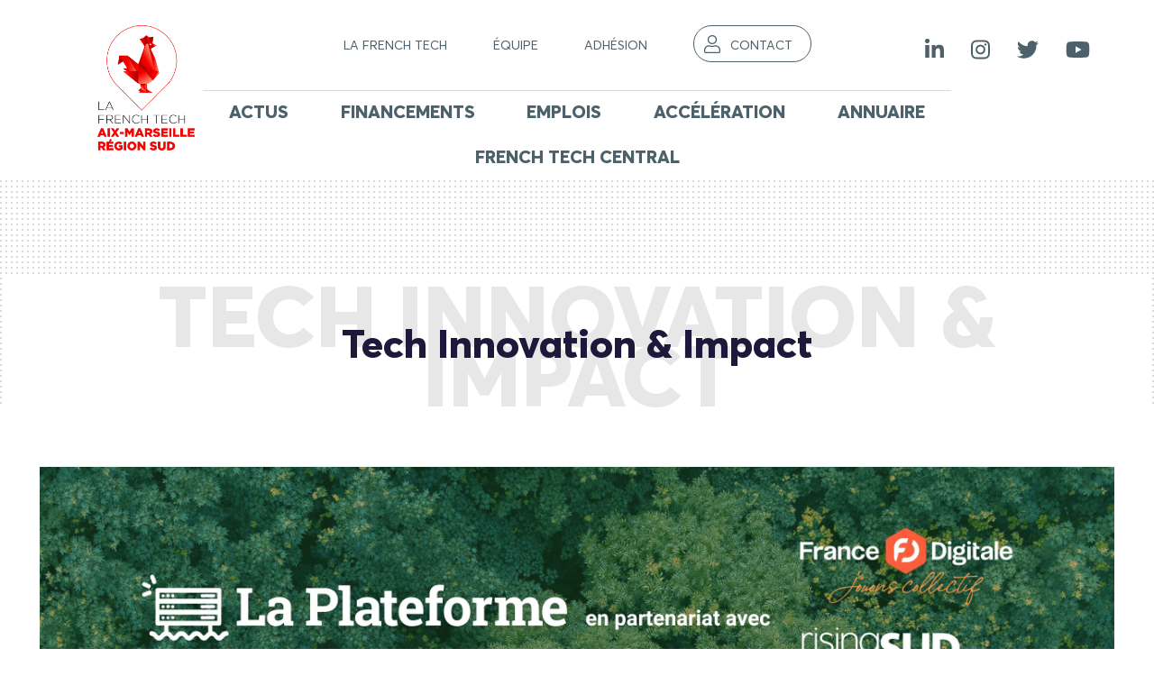

--- FILE ---
content_type: text/html; charset=UTF-8
request_url: https://lafrenchtech-aixmarseille.fr/agenda/tech-innovation-impact/
body_size: 27239
content:
    <!doctype html>
<!--[if lt IE 9]><html class="no-js no-svg ie lt-ie9 lt-ie8 lt-ie7" lang="fr-FR"> <![endif]-->
<!--[if IE 9]><html class="no-js no-svg ie ie9 lt-ie9 lt-ie8" lang="fr-FR"> <![endif]-->
<!--[if gt IE 9]><!--><html class="no-js no-svg" lang="fr-FR"> <!--<![endif]-->
<head>
    <!-- Google Tag Manager -->
	<script>(function(w,d,s,l,i){w[l]=w[l]||[];w[l].push({'gtm.start':
	new Date().getTime(),event:'gtm.js'});var f=d.getElementsByTagName(s)[0],
	j=d.createElement(s),dl=l!='dataLayer'?'&l='+l:'';j.async=true;j.src=
	'https://www.googletagmanager.com/gtm.js?id='+i+dl;f.parentNode.insertBefore(j,f);
	})(window,document,'script','dataLayer','GTM-T3RS4G5');</script>
	<!-- End Google Tag Manager -->
	
    <meta charset="UTF-8" />
    <meta name="description" content="">
    <link rel="stylesheet" href="https://lafrenchtech-aixmarseille.fr/wp-content/themes/frenchtech/style.css" type="text/css" media="screen" />
    <meta http-equiv="Content-Type" content="text/html; charset=UTF-8" />
    <meta http-equiv="X-UA-Compatible" content="IE=edge">
    <meta name="viewport" content="width=device-width, initial-scale=1">
    <link rel="author" href="https://lafrenchtech-aixmarseille.fr/wp-content/themes/frenchtech/humans.txt" />
    <link rel="pingback" href="https://lafrenchtech-aixmarseille.fr/xmlrpc.php" />
    <link rel="profile" href="http://gmpg.org/xfn/11">
    
    <meta name='robots' content='index, follow, max-image-preview:large, max-snippet:-1, max-video-preview:-1' />

<!-- Google Tag Manager for WordPress by gtm4wp.com -->
<script data-cfasync="false" data-pagespeed-no-defer>
	var gtm4wp_datalayer_name = "dataLayer";
	var dataLayer = dataLayer || [];
</script>
<!-- End Google Tag Manager for WordPress by gtm4wp.com -->
	<!-- This site is optimized with the Yoast SEO plugin v26.7 - https://yoast.com/wordpress/plugins/seo/ -->
	<title>Tech Innovation &amp; Impact - La French Tech Aix Marseille - Région Sud</title>
	<link rel="canonical" href="https://lafrenchtech-aixmarseille.fr/agenda/tech-innovation-impact/" />
	<meta property="og:locale" content="fr_FR" />
	<meta property="og:type" content="article" />
	<meta property="og:title" content="Tech Innovation &amp; Impact - La French Tech Aix Marseille - Région Sud" />
	<meta property="og:description" content="La Plateforme vous invite à une matinée de débat le 22 juin prochain à partir de 10h, en présence de Jean-Noël Barrot, Ministre délégué chargé de la Transition Numérique et des Télécommunications ! La Plateforme, école des métiers de l&rsquo;informatique et du numérique est en pleine expansion dans la Région Sud, avec bientôt 1000 étudiants [&hellip;]" />
	<meta property="og:url" content="https://lafrenchtech-aixmarseille.fr/agenda/tech-innovation-impact/" />
	<meta property="og:site_name" content="La French Tech Aix Marseille - Région Sud" />
	<meta property="og:image" content="https://lafrenchtech-aixmarseille.fr/wp-content/uploads/2023/06/Copie-de-tech-innovation-impact-banniere-vert-fonce-3.jpg" />
	<meta property="og:image:width" content="2560" />
	<meta property="og:image:height" content="1440" />
	<meta property="og:image:type" content="image/jpeg" />
	<meta name="twitter:card" content="summary_large_image" />
	<meta name="twitter:label1" content="Durée de lecture estimée" />
	<meta name="twitter:data1" content="2 minutes" />
	<script type="application/ld+json" class="yoast-schema-graph">{"@context":"https://schema.org","@graph":[{"@type":"WebPage","@id":"https://lafrenchtech-aixmarseille.fr/agenda/tech-innovation-impact/","url":"https://lafrenchtech-aixmarseille.fr/agenda/tech-innovation-impact/","name":"Tech Innovation &amp; Impact - La French Tech Aix Marseille - Région Sud","isPartOf":{"@id":"https://lafrenchtech-aixmarseille.fr/#website"},"primaryImageOfPage":{"@id":"https://lafrenchtech-aixmarseille.fr/agenda/tech-innovation-impact/#primaryimage"},"image":{"@id":"https://lafrenchtech-aixmarseille.fr/agenda/tech-innovation-impact/#primaryimage"},"thumbnailUrl":"https://lafrenchtech-aixmarseille.fr/wp-content/uploads/2023/06/Copie-de-tech-innovation-impact-banniere-vert-fonce-3.jpg","datePublished":"2023-06-16T14:09:47+00:00","breadcrumb":{"@id":"https://lafrenchtech-aixmarseille.fr/agenda/tech-innovation-impact/#breadcrumb"},"inLanguage":"fr-FR","potentialAction":[{"@type":"ReadAction","target":["https://lafrenchtech-aixmarseille.fr/agenda/tech-innovation-impact/"]}]},{"@type":"ImageObject","inLanguage":"fr-FR","@id":"https://lafrenchtech-aixmarseille.fr/agenda/tech-innovation-impact/#primaryimage","url":"https://lafrenchtech-aixmarseille.fr/wp-content/uploads/2023/06/Copie-de-tech-innovation-impact-banniere-vert-fonce-3.jpg","contentUrl":"https://lafrenchtech-aixmarseille.fr/wp-content/uploads/2023/06/Copie-de-tech-innovation-impact-banniere-vert-fonce-3.jpg","width":2560,"height":1440},{"@type":"BreadcrumbList","@id":"https://lafrenchtech-aixmarseille.fr/agenda/tech-innovation-impact/#breadcrumb","itemListElement":[{"@type":"ListItem","position":1,"name":"Accueil","item":"https://lafrenchtech-aixmarseille.fr/"},{"@type":"ListItem","position":2,"name":"Tech Innovation &amp; Impact"}]},{"@type":"WebSite","@id":"https://lafrenchtech-aixmarseille.fr/#website","url":"https://lafrenchtech-aixmarseille.fr/","name":"La French Tech Aix Marseille - Région Sud","description":"","publisher":{"@id":"https://lafrenchtech-aixmarseille.fr/#organization"},"potentialAction":[{"@type":"SearchAction","target":{"@type":"EntryPoint","urlTemplate":"https://lafrenchtech-aixmarseille.fr/?s={search_term_string}"},"query-input":{"@type":"PropertyValueSpecification","valueRequired":true,"valueName":"search_term_string"}}],"inLanguage":"fr-FR"},{"@type":"Organization","@id":"https://lafrenchtech-aixmarseille.fr/#organization","name":"La French Tech Aix Marseille - Région Sud","url":"https://lafrenchtech-aixmarseille.fr/","logo":{"@type":"ImageObject","inLanguage":"fr-FR","@id":"https://lafrenchtech-aixmarseille.fr/#/schema/logo/image/","url":"https://lafrenchtech-aixmarseille.fr/wp-content/uploads/2024/04/cropped-Logo_FT_Aix-Marseille-RegionSud_Couleur.png","contentUrl":"https://lafrenchtech-aixmarseille.fr/wp-content/uploads/2024/04/cropped-Logo_FT_Aix-Marseille-RegionSud_Couleur.png","width":964,"height":1206,"caption":"La French Tech Aix Marseille - Région Sud"},"image":{"@id":"https://lafrenchtech-aixmarseille.fr/#/schema/logo/image/"}}]}</script>
	<!-- / Yoast SEO plugin. -->


<link rel='dns-prefetch' href='//www.google.com' />
<link rel='dns-prefetch' href='//cdnjs.cloudflare.com' />
<link rel='dns-prefetch' href='//stats.wp.com' />
<link rel='dns-prefetch' href='//use.fontawesome.com' />
<link rel='dns-prefetch' href='//www.googletagmanager.com' />
<link rel="alternate" type="application/rss+xml" title="La French Tech Aix Marseille - Région Sud &raquo; Flux" href="https://lafrenchtech-aixmarseille.fr/feed/" />
<link rel="alternate" title="oEmbed (JSON)" type="application/json+oembed" href="https://lafrenchtech-aixmarseille.fr/wp-json/oembed/1.0/embed?url=https%3A%2F%2Flafrenchtech-aixmarseille.fr%2Fagenda%2Ftech-innovation-impact%2F" />
<link rel="alternate" title="oEmbed (XML)" type="text/xml+oembed" href="https://lafrenchtech-aixmarseille.fr/wp-json/oembed/1.0/embed?url=https%3A%2F%2Flafrenchtech-aixmarseille.fr%2Fagenda%2Ftech-innovation-impact%2F&#038;format=xml" />
		<style>
			.lazyload,
			.lazyloading {
				max-width: 100%;
			}
		</style>
		<style id='wp-img-auto-sizes-contain-inline-css' type='text/css'>
img:is([sizes=auto i],[sizes^="auto," i]){contain-intrinsic-size:3000px 1500px}
/*# sourceURL=wp-img-auto-sizes-contain-inline-css */
</style>
<link rel='stylesheet' id='mp-theme-css' href='https://lafrenchtech-aixmarseille.fr/wp-content/plugins/memberpress/css/ui/theme.css?ver=1.9.32' type='text/css' media='all' />
<style id='wp-emoji-styles-inline-css' type='text/css'>

	img.wp-smiley, img.emoji {
		display: inline !important;
		border: none !important;
		box-shadow: none !important;
		height: 1em !important;
		width: 1em !important;
		margin: 0 0.07em !important;
		vertical-align: -0.1em !important;
		background: none !important;
		padding: 0 !important;
	}
/*# sourceURL=wp-emoji-styles-inline-css */
</style>
<link rel='stylesheet' id='gdpr-css' href='https://lafrenchtech-aixmarseille.fr/wp-content/plugins/gdpr/dist/css/public.css?ver=2.1.2' type='text/css' media='all' />
<style id='responsive-menu-inline-css' type='text/css'>
/** This file is major component of this plugin so please don't try to edit here. */
#rmp_menu_trigger-10688 {
  width: 55px;
  height: 55px;
  position: absolute;
  top: 120px;
  border-radius: 5px;
  display: none;
  text-decoration: none;
  right: 5%;
  background: #1c193a;
  transition: transform 0.5s, background-color 0.5s;
}
#rmp_menu_trigger-10688:hover, #rmp_menu_trigger-10688:focus {
  background: #1c193a;
  text-decoration: unset;
}
#rmp_menu_trigger-10688.is-active {
  background: #1c193a;
}
#rmp_menu_trigger-10688 .rmp-trigger-box {
  width: 25px;
  color: #ffffff;
}
#rmp_menu_trigger-10688 .rmp-trigger-icon-active, #rmp_menu_trigger-10688 .rmp-trigger-text-open {
  display: none;
}
#rmp_menu_trigger-10688.is-active .rmp-trigger-icon-active, #rmp_menu_trigger-10688.is-active .rmp-trigger-text-open {
  display: inline;
}
#rmp_menu_trigger-10688.is-active .rmp-trigger-icon-inactive, #rmp_menu_trigger-10688.is-active .rmp-trigger-text {
  display: none;
}
#rmp_menu_trigger-10688 .rmp-trigger-label {
  color: #ffffff;
  pointer-events: none;
  line-height: 13px;
  font-family: inherit;
  font-size: 14px;
  display: inline;
  text-transform: inherit;
}
#rmp_menu_trigger-10688 .rmp-trigger-label.rmp-trigger-label-top {
  display: block;
  margin-bottom: 12px;
}
#rmp_menu_trigger-10688 .rmp-trigger-label.rmp-trigger-label-bottom {
  display: block;
  margin-top: 12px;
}
#rmp_menu_trigger-10688 .responsive-menu-pro-inner {
  display: block;
}
#rmp_menu_trigger-10688 .rmp-trigger-icon-inactive .rmp-font-icon {
  color: #ffffff;
}
#rmp_menu_trigger-10688 .responsive-menu-pro-inner, #rmp_menu_trigger-10688 .responsive-menu-pro-inner::before, #rmp_menu_trigger-10688 .responsive-menu-pro-inner::after {
  width: 25px;
  height: 3px;
  background-color: #ffffff;
  border-radius: 4px;
  position: absolute;
}
#rmp_menu_trigger-10688 .rmp-trigger-icon-active .rmp-font-icon {
  color: #ffffff;
}
#rmp_menu_trigger-10688.is-active .responsive-menu-pro-inner, #rmp_menu_trigger-10688.is-active .responsive-menu-pro-inner::before, #rmp_menu_trigger-10688.is-active .responsive-menu-pro-inner::after {
  background-color: #ffffff;
}
#rmp_menu_trigger-10688:hover .rmp-trigger-icon-inactive .rmp-font-icon {
  color: #ffffff;
}
#rmp_menu_trigger-10688:not(.is-active):hover .responsive-menu-pro-inner, #rmp_menu_trigger-10688:not(.is-active):hover .responsive-menu-pro-inner::before, #rmp_menu_trigger-10688:not(.is-active):hover .responsive-menu-pro-inner::after {
  background-color: #ffffff;
}
#rmp_menu_trigger-10688 .responsive-menu-pro-inner::before {
  top: 10px;
}
#rmp_menu_trigger-10688 .responsive-menu-pro-inner::after {
  bottom: 10px;
}
#rmp_menu_trigger-10688.is-active .responsive-menu-pro-inner::after {
  bottom: 0;
}
/* Hamburger menu styling */
@media screen and (max-width: 767px) {
  /** Menu Title Style */
  /** Menu Additional Content Style */
  #rmp_menu_trigger-10688 {
    display: block;
  }
  #rmp-container-10688 {
    position: fixed;
    top: 0;
    margin: 0;
    transition: transform 0.5s;
    overflow: auto;
    display: block;
    width: 75%;
    background-color: #1c193a;
    background-image: url("");
    height: 100%;
    left: 0;
    padding-top: 0px;
    padding-left: 0px;
    padding-bottom: 0px;
    padding-right: 0px;
  }
  #rmp-menu-wrap-10688 {
    padding-top: 0px;
    padding-left: 0px;
    padding-bottom: 0px;
    padding-right: 0px;
    background-color: #1c193a;
  }
  #rmp-menu-wrap-10688 .rmp-menu, #rmp-menu-wrap-10688 .rmp-submenu {
    width: 100%;
    box-sizing: border-box;
    margin: 0;
    padding: 0;
  }
  #rmp-menu-wrap-10688 .rmp-submenu-depth-1 .rmp-menu-item-link {
    padding-left: 10%;
  }
  #rmp-menu-wrap-10688 .rmp-submenu-depth-2 .rmp-menu-item-link {
    padding-left: 15%;
  }
  #rmp-menu-wrap-10688 .rmp-submenu-depth-3 .rmp-menu-item-link {
    padding-left: 20%;
  }
  #rmp-menu-wrap-10688 .rmp-submenu-depth-4 .rmp-menu-item-link {
    padding-left: 25%;
  }
  #rmp-menu-wrap-10688 .rmp-submenu.rmp-submenu-open {
    display: block;
  }
  #rmp-menu-wrap-10688 .rmp-menu-item {
    width: 100%;
    list-style: none;
    margin: 0;
  }
  #rmp-menu-wrap-10688 .rmp-menu-item-link {
    height: 60px;
    line-height: 60px;
    font-size: 16px;
    border-bottom: 1px solid #212121;
    font-family: inherit;
    color: #ffffff;
    text-align: left;
    background-color: #1c193a;
    font-weight: normal;
    letter-spacing: 0px;
    display: block;
    box-sizing: border-box;
    width: 100%;
    text-decoration: none;
    position: relative;
    overflow: hidden;
    transition: background-color 0.5s, border-color 0.5s, 0.5s;
    padding: 0 5%;
    padding-right: 50px;
  }
  #rmp-menu-wrap-10688 .rmp-menu-item-link:after, #rmp-menu-wrap-10688 .rmp-menu-item-link:before {
    display: none;
  }
  #rmp-menu-wrap-10688 .rmp-menu-item-link:hover, #rmp-menu-wrap-10688 .rmp-menu-item-link:focus {
    color: #ffffff;
    border-color: #212121;
    background-color: #4ebcad;
  }
  #rmp-menu-wrap-10688 .rmp-menu-item-link:focus {
    outline: none;
    border-color: unset;
    box-shadow: unset;
  }
  #rmp-menu-wrap-10688 .rmp-menu-item-link .rmp-font-icon {
    height: 60px;
    line-height: 60px;
    margin-right: 10px;
    font-size: 16px;
  }
  #rmp-menu-wrap-10688 .rmp-menu-current-item .rmp-menu-item-link {
    color: #ffffff;
    border-color: #212121;
    background-color: #1c193a;
  }
  #rmp-menu-wrap-10688 .rmp-menu-current-item .rmp-menu-item-link:hover, #rmp-menu-wrap-10688 .rmp-menu-current-item .rmp-menu-item-link:focus {
    color: #ffffff;
    border-color: #3f3f3f;
    background-color: #4ebcad;
  }
  #rmp-menu-wrap-10688 .rmp-menu-subarrow {
    position: absolute;
    top: 0;
    bottom: 0;
    text-align: center;
    overflow: hidden;
    background-size: cover;
    overflow: hidden;
    right: 0;
    border-left-style: solid;
    border-left-color: #212121;
    border-left-width: 1px;
    height: 39px;
    width: 40px;
    color: #ffffff;
    background-color: #212121;
  }
  #rmp-menu-wrap-10688 .rmp-menu-subarrow svg {
    fill: #ffffff;
  }
  #rmp-menu-wrap-10688 .rmp-menu-subarrow:hover {
    color: #ffffff;
    border-color: #3f3f3f;
    background-color: #3f3f3f;
  }
  #rmp-menu-wrap-10688 .rmp-menu-subarrow:hover svg {
    fill: #ffffff;
  }
  #rmp-menu-wrap-10688 .rmp-menu-subarrow .rmp-font-icon {
    margin-right: unset;
  }
  #rmp-menu-wrap-10688 .rmp-menu-subarrow * {
    vertical-align: middle;
    line-height: 39px;
  }
  #rmp-menu-wrap-10688 .rmp-menu-subarrow-active {
    display: block;
    background-size: cover;
    color: #ffffff;
    border-color: #212121;
    background-color: #212121;
  }
  #rmp-menu-wrap-10688 .rmp-menu-subarrow-active svg {
    fill: #ffffff;
  }
  #rmp-menu-wrap-10688 .rmp-menu-subarrow-active:hover {
    color: #ffffff;
    border-color: #3f3f3f;
    background-color: #3f3f3f;
  }
  #rmp-menu-wrap-10688 .rmp-menu-subarrow-active:hover svg {
    fill: #ffffff;
  }
  #rmp-menu-wrap-10688 .rmp-submenu {
    display: none;
  }
  #rmp-menu-wrap-10688 .rmp-submenu .rmp-menu-item-link {
    height: 40px;
    line-height: 40px;
    letter-spacing: 0px;
    font-size: 13px;
    border-bottom: 1px solid #212121;
    font-family: inherit;
    font-weight: normal;
    color: #ffffff;
    text-align: left;
    background-color: #212121;
  }
  #rmp-menu-wrap-10688 .rmp-submenu .rmp-menu-item-link:hover, #rmp-menu-wrap-10688 .rmp-submenu .rmp-menu-item-link:focus {
    color: #ffffff;
    border-color: #212121;
    background-color: #3f3f3f;
  }
  #rmp-menu-wrap-10688 .rmp-submenu .rmp-menu-current-item .rmp-menu-item-link {
    color: #ffffff;
    border-color: #212121;
    background-color: #212121;
  }
  #rmp-menu-wrap-10688 .rmp-submenu .rmp-menu-current-item .rmp-menu-item-link:hover, #rmp-menu-wrap-10688 .rmp-submenu .rmp-menu-current-item .rmp-menu-item-link:focus {
    color: #ffffff;
    border-color: #3f3f3f;
    background-color: #3f3f3f;
  }
  #rmp-menu-wrap-10688 .rmp-submenu .rmp-menu-subarrow {
    right: 0;
    border-right: unset;
    border-left-style: solid;
    border-left-color: #212121;
    border-left-width: 1px;
    height: 39px;
    line-height: 39px;
    width: 40px;
    color: #ffffff;
    background-color: #212121;
  }
  #rmp-menu-wrap-10688 .rmp-submenu .rmp-menu-subarrow:hover {
    color: #ffffff;
    border-color: #3f3f3f;
    background-color: #3f3f3f;
  }
  #rmp-menu-wrap-10688 .rmp-submenu .rmp-menu-subarrow-active {
    color: #ffffff;
    border-color: #212121;
    background-color: #212121;
  }
  #rmp-menu-wrap-10688 .rmp-submenu .rmp-menu-subarrow-active:hover {
    color: #ffffff;
    border-color: #3f3f3f;
    background-color: #3f3f3f;
  }
  #rmp-menu-wrap-10688 .rmp-menu-item-description {
    margin: 0;
    padding: 5px 5%;
    opacity: 0.8;
    color: #ffffff;
  }
  #rmp-search-box-10688 {
    display: block;
    padding-top: 0px;
    padding-left: 5%;
    padding-bottom: 0px;
    padding-right: 5%;
  }
  #rmp-search-box-10688 .rmp-search-form {
    margin: 0;
  }
  #rmp-search-box-10688 .rmp-search-box {
    background: #ffffff;
    border: 1px solid #dadada;
    color: #333333;
    width: 100%;
    padding: 0 5%;
    border-radius: 30px;
    height: 45px;
    -webkit-appearance: none;
  }
  #rmp-search-box-10688 .rmp-search-box::placeholder {
    color: #c7c7cd;
  }
  #rmp-search-box-10688 .rmp-search-box:focus {
    background-color: #ffffff;
    outline: 2px solid #dadada;
    color: #333333;
  }
  #rmp-menu-title-10688 {
    background-color: #212121;
    color: #ffffff;
    text-align: left;
    font-size: 13px;
    padding-top: 10%;
    padding-left: 5%;
    padding-bottom: 0%;
    padding-right: 5%;
    font-weight: 400;
    transition: background-color 0.5s, border-color 0.5s, color 0.5s;
  }
  #rmp-menu-title-10688:hover {
    background-color: #212121;
    color: #ffffff;
  }
  #rmp-menu-title-10688 > .rmp-menu-title-link {
    color: #ffffff;
    width: 100%;
    background-color: unset;
    text-decoration: none;
  }
  #rmp-menu-title-10688 > .rmp-menu-title-link:hover {
    color: #ffffff;
  }
  #rmp-menu-title-10688 .rmp-font-icon {
    font-size: 13px;
  }
  #rmp-menu-additional-content-10688 {
    padding-top: 0px;
    padding-left: 5%;
    padding-bottom: 0px;
    padding-right: 5%;
    color: #ffffff;
    text-align: center;
    font-size: 16px;
  }
}
/**
This file contents common styling of menus.
*/
.rmp-container {
  display: none;
  visibility: visible;
  padding: 0px 0px 0px 0px;
  z-index: 99998;
  transition: all 0.3s;
  /** Scrolling bar in menu setting box **/
}
.rmp-container.rmp-fade-top, .rmp-container.rmp-fade-left, .rmp-container.rmp-fade-right, .rmp-container.rmp-fade-bottom {
  display: none;
}
.rmp-container.rmp-slide-left, .rmp-container.rmp-push-left {
  transform: translateX(-100%);
  -ms-transform: translateX(-100%);
  -webkit-transform: translateX(-100%);
  -moz-transform: translateX(-100%);
}
.rmp-container.rmp-slide-left.rmp-menu-open, .rmp-container.rmp-push-left.rmp-menu-open {
  transform: translateX(0);
  -ms-transform: translateX(0);
  -webkit-transform: translateX(0);
  -moz-transform: translateX(0);
}
.rmp-container.rmp-slide-right, .rmp-container.rmp-push-right {
  transform: translateX(100%);
  -ms-transform: translateX(100%);
  -webkit-transform: translateX(100%);
  -moz-transform: translateX(100%);
}
.rmp-container.rmp-slide-right.rmp-menu-open, .rmp-container.rmp-push-right.rmp-menu-open {
  transform: translateX(0);
  -ms-transform: translateX(0);
  -webkit-transform: translateX(0);
  -moz-transform: translateX(0);
}
.rmp-container.rmp-slide-top, .rmp-container.rmp-push-top {
  transform: translateY(-100%);
  -ms-transform: translateY(-100%);
  -webkit-transform: translateY(-100%);
  -moz-transform: translateY(-100%);
}
.rmp-container.rmp-slide-top.rmp-menu-open, .rmp-container.rmp-push-top.rmp-menu-open {
  transform: translateY(0);
  -ms-transform: translateY(0);
  -webkit-transform: translateY(0);
  -moz-transform: translateY(0);
}
.rmp-container.rmp-slide-bottom, .rmp-container.rmp-push-bottom {
  transform: translateY(100%);
  -ms-transform: translateY(100%);
  -webkit-transform: translateY(100%);
  -moz-transform: translateY(100%);
}
.rmp-container.rmp-slide-bottom.rmp-menu-open, .rmp-container.rmp-push-bottom.rmp-menu-open {
  transform: translateX(0);
  -ms-transform: translateX(0);
  -webkit-transform: translateX(0);
  -moz-transform: translateX(0);
}
.rmp-container::-webkit-scrollbar {
  width: 0px;
}
.rmp-container ::-webkit-scrollbar-track {
  box-shadow: inset 0 0 5px transparent;
}
.rmp-container ::-webkit-scrollbar-thumb {
  background: transparent;
}
.rmp-container ::-webkit-scrollbar-thumb:hover {
  background: transparent;
}
.rmp-container .rmp-menu-wrap .rmp-menu {
  transition: none;
  border-radius: 0;
  box-shadow: none;
  background: none;
  border: 0;
  bottom: auto;
  box-sizing: border-box;
  clip: auto;
  color: #666;
  display: block;
  float: none;
  font-family: inherit;
  font-size: 14px;
  height: auto;
  left: auto;
  line-height: 1.7;
  list-style-type: none;
  margin: 0;
  min-height: auto;
  max-height: none;
  opacity: 1;
  outline: none;
  overflow: visible;
  padding: 0;
  position: relative;
  pointer-events: auto;
  right: auto;
  text-align: left;
  text-decoration: none;
  text-indent: 0;
  text-transform: none;
  transform: none;
  top: auto;
  visibility: inherit;
  width: auto;
  word-wrap: break-word;
  white-space: normal;
}
.rmp-container .rmp-menu-additional-content {
  display: block;
  word-break: break-word;
}
.rmp-container .rmp-menu-title {
  display: flex;
  flex-direction: column;
}
.rmp-container .rmp-menu-title .rmp-menu-title-image {
  max-width: 100%;
  margin-bottom: 15px;
  display: block;
  margin: auto;
  margin-bottom: 15px;
}
button.rmp_menu_trigger {
  z-index: 999999;
  overflow: hidden;
  outline: none;
  border: 0;
  display: none;
  margin: 0;
  transition: transform 0.5s, background-color 0.5s;
  padding: 0;
}
button.rmp_menu_trigger .responsive-menu-pro-inner::before, button.rmp_menu_trigger .responsive-menu-pro-inner::after {
  content: "";
  display: block;
}
button.rmp_menu_trigger .responsive-menu-pro-inner::before {
  top: 10px;
}
button.rmp_menu_trigger .responsive-menu-pro-inner::after {
  bottom: 10px;
}
button.rmp_menu_trigger .rmp-trigger-box {
  width: 40px;
  display: inline-block;
  position: relative;
  pointer-events: none;
  vertical-align: super;
}
.admin-bar .rmp-container, .admin-bar .rmp_menu_trigger {
  margin-top: 32px !important;
}
@media screen and (max-width: 782px) {
  .admin-bar .rmp-container, .admin-bar .rmp_menu_trigger {
    margin-top: 46px !important;
  }
}
/*  Menu Trigger Boring Animation */
.rmp-menu-trigger-boring .responsive-menu-pro-inner {
  transition-property: none;
}
.rmp-menu-trigger-boring .responsive-menu-pro-inner::after, .rmp-menu-trigger-boring .responsive-menu-pro-inner::before {
  transition-property: none;
}
.rmp-menu-trigger-boring.is-active .responsive-menu-pro-inner {
  transform: rotate(45deg);
}
.rmp-menu-trigger-boring.is-active .responsive-menu-pro-inner:before {
  top: 0;
  opacity: 0;
}
.rmp-menu-trigger-boring.is-active .responsive-menu-pro-inner:after {
  bottom: 0;
  transform: rotate(-90deg);
}

/*# sourceURL=responsive-menu-inline-css */
</style>
<link rel='stylesheet' id='dashicons-css' href='https://lafrenchtech-aixmarseille.fr/wp-includes/css/dashicons.min.css?ver=6.9' type='text/css' media='all' />
<link rel='stylesheet' id='theme-my-login-css' href='https://lafrenchtech-aixmarseille.fr/wp-content/plugins/theme-my-login/assets/styles/theme-my-login.min.css?ver=7.1.14' type='text/css' media='all' />
<link rel='stylesheet' id='frenchtech-css' href='https://lafrenchtech-aixmarseille.fr/wp-content/themes/frenchtech/dist/index.css?ver=1' type='text/css' media='all' />
<link rel='stylesheet' id='frenchtech-map-css' href='https://lafrenchtech-aixmarseille.fr/wp-content/themes/frenchtech/dist/index.css.map?ver=1' type='text/css' media='all' />
<link rel='stylesheet' id='frenchtech-base-css' href='https://lafrenchtech-aixmarseille.fr/wp-content/themes/frenchtech/style.css?ver=1' type='text/css' media='all' />
<link rel='stylesheet' id='frenchtech-memberpress-css' href='https://lafrenchtech-aixmarseille.fr/wp-content/themes/frenchtech/dist/memberpress.css?ver=1' type='text/css' media='all' />
<link rel='stylesheet' id='frenchtech-memberpress-map-css' href='https://lafrenchtech-aixmarseille.fr/wp-content/themes/frenchtech/dist/memberpress.css.map?ver=1' type='text/css' media='all' />
<link rel='stylesheet' id='frenchtech-joboard-css' href='https://lafrenchtech-aixmarseille.fr/wp-content/themes/frenchtech/dist/jobboard.css?ver=1' type='text/css' media='all' />
<link rel='stylesheet' id='frenchtech-joboard-map-css' href='https://lafrenchtech-aixmarseille.fr/wp-content/themes/frenchtech/dist/jobboard.css.map?ver=1' type='text/css' media='all' />
<link rel='stylesheet' id='frenchtech-eau-metropole-css' href='https://lafrenchtech-aixmarseille.fr/wp-content/themes/frenchtech/dist/eaumetropole.css?ver=1' type='text/css' media='all' />
<link rel='stylesheet' id='frenchtech-eau-metropole-map-css' href='https://lafrenchtech-aixmarseille.fr/wp-content/themes/frenchtech/dist/eaumetropole.css.map?ver=1' type='text/css' media='all' />
<link rel='stylesheet' id='frenchtech-extra-css' href='https://lafrenchtech-aixmarseille.fr/wp-content/themes/frenchtech/dist/extra.css?ver=1' type='text/css' media='all' />
<link rel='stylesheet' id='frenchtech-extra-map-css' href='https://lafrenchtech-aixmarseille.fr/wp-content/themes/frenchtech/dist/extra.css.map?ver=1' type='text/css' media='all' />
<link rel='stylesheet' id='acf-global-css' href='https://lafrenchtech-aixmarseille.fr/wp-content/plugins/advanced-custom-fields-pro/assets/build/css/acf-global.min.css?ver=6.7.0.2' type='text/css' media='all' />
<link rel='stylesheet' id='acf-input-css' href='https://lafrenchtech-aixmarseille.fr/wp-content/plugins/advanced-custom-fields-pro/assets/build/css/acf-input.min.css?ver=6.7.0.2' type='text/css' media='all' />
<link rel='stylesheet' id='acf-pro-input-css' href='https://lafrenchtech-aixmarseille.fr/wp-content/plugins/advanced-custom-fields-pro/assets/build/css/pro/acf-pro-input.min.css?ver=6.7.0.2' type='text/css' media='all' />
<link rel='stylesheet' id='select2-css' href='https://lafrenchtech-aixmarseille.fr/wp-content/plugins/another-wordpress-classifieds-plugin/resources/vendors/selectWoo/css/select2.min.css?ver=4.0.5' type='text/css' media='all' />
<link rel='stylesheet' id='acf-datepicker-css' href='https://lafrenchtech-aixmarseille.fr/wp-content/plugins/advanced-custom-fields-pro/assets/inc/datepicker/jquery-ui.min.css?ver=1.11.4' type='text/css' media='all' />
<link rel='stylesheet' id='acf-timepicker-css' href='https://lafrenchtech-aixmarseille.fr/wp-content/plugins/advanced-custom-fields-pro/assets/inc/timepicker/jquery-ui-timepicker-addon.min.css?ver=1.6.1' type='text/css' media='all' />
<link rel='stylesheet' id='wp-color-picker-css' href='https://lafrenchtech-aixmarseille.fr/wp-admin/css/color-picker.min.css?ver=6.9' type='text/css' media='all' />
<link rel='stylesheet' id='acf-input-font-awesome-css' href='https://lafrenchtech-aixmarseille.fr/wp-content/plugins/advanced-custom-fields-font-awesome/assets/css/input.css?ver=5.0.2' type='text/css' media='all' />
<link rel='stylesheet' id='acf-input-font-awesome_library-css' href='https://use.fontawesome.com/releases/v5.15.4/css/all.css?ver=6.9' type='text/css' media='all' />
<link rel='stylesheet' id='awpcp-font-awesome-css' href='https://lafrenchtech-aixmarseille.fr/wp-content/plugins/another-wordpress-classifieds-plugin/resources/vendors/fontawesome/css/all.min.css?ver=5.2.0' type='text/css' media='all' />
<link rel='stylesheet' id='awpcp-frontend-style-css' href='https://lafrenchtech-aixmarseille.fr/wp-content/plugins/another-wordpress-classifieds-plugin/resources/css/awpcpstyle.css?ver=4.4.3' type='text/css' media='all' />
<script type="text/javascript" src="https://www.google.com/recaptcha/api.js?hl=fr_FR&amp;ver=6.9" id="gdpr-recaptcha-js"></script>
<script type="text/javascript" src="https://lafrenchtech-aixmarseille.fr/wp-includes/js/jquery/jquery.min.js?ver=3.7.1" id="jquery-core-js"></script>
<script type="text/javascript" src="https://lafrenchtech-aixmarseille.fr/wp-includes/js/jquery/jquery-migrate.min.js?ver=3.4.1" id="jquery-migrate-js"></script>
<script type="text/javascript" id="gdpr-js-extra">
/* <![CDATA[ */
var GDPR = {"ajaxurl":"https://lafrenchtech-aixmarseille.fr/wp-admin/admin-ajax.php","logouturl":"","i18n":{"aborting":"Abandonner","logging_out":"Vous \u00eates d\u00e9connect\u00e9.","continue":"Continuer","cancel":"Annuler","ok":"OK","close_account":"Fermer votre compte\u00a0?","close_account_warning":"Votre compte sera ferm\u00e9 et toutes les donn\u00e9es seront d\u00e9finitivement supprim\u00e9es et ne pourront pas \u00eatre r\u00e9cup\u00e9r\u00e9es. Confirmez-vous\u00a0?","are_you_sure":"Confirmez-vous\u00a0?","policy_disagree":"En n\u2019\u00e9tant pas d\u2019accord, vous n\u2019aurez plus acc\u00e8s \u00e0 notre site et serez d\u00e9connect\u00e9."},"is_user_logged_in":"","refresh":"1"};
//# sourceURL=gdpr-js-extra
/* ]]> */
</script>
<script type="text/javascript" src="https://lafrenchtech-aixmarseille.fr/wp-content/plugins/gdpr/dist/js/public.js?ver=2.1.2" id="gdpr-js"></script>
<script type="text/javascript" id="rmp_menu_scripts-js-extra">
/* <![CDATA[ */
var rmp_menu = {"ajaxURL":"https://lafrenchtech-aixmarseille.fr/wp-admin/admin-ajax.php","wp_nonce":"cc2feaa367","menu":[{"menu_theme":null,"theme_type":"default","theme_location_menu":"","submenu_submenu_arrow_width":"40","submenu_submenu_arrow_width_unit":"px","submenu_submenu_arrow_height":"39","submenu_submenu_arrow_height_unit":"px","submenu_arrow_position":"right","submenu_sub_arrow_background_colour":"#212121","submenu_sub_arrow_background_hover_colour":"#3f3f3f","submenu_sub_arrow_background_colour_active":"#212121","submenu_sub_arrow_background_hover_colour_active":"#3f3f3f","submenu_sub_arrow_border_width":"1","submenu_sub_arrow_border_width_unit":"px","submenu_sub_arrow_border_colour":"#212121","submenu_sub_arrow_border_hover_colour":"#3f3f3f","submenu_sub_arrow_border_colour_active":"#212121","submenu_sub_arrow_border_hover_colour_active":"#3f3f3f","submenu_sub_arrow_shape_colour":"#ffffff","submenu_sub_arrow_shape_hover_colour":"#ffffff","submenu_sub_arrow_shape_colour_active":"#ffffff","submenu_sub_arrow_shape_hover_colour_active":"#ffffff","use_header_bar":"off","header_bar_items_order":"{\"logo\":\"on\",\"title\":\"on\",\"search\":\"on\",\"html content\":\"on\"}","header_bar_title":"","header_bar_html_content":"","header_bar_logo":"","header_bar_logo_link":"","header_bar_logo_width":"","header_bar_logo_width_unit":"%","header_bar_logo_height":"","header_bar_logo_height_unit":"px","header_bar_height":"80","header_bar_height_unit":"px","header_bar_padding":{"top":"0px","right":"5%","bottom":"0px","left":"5%"},"header_bar_font":"","header_bar_font_size":"14","header_bar_font_size_unit":"px","header_bar_text_color":"#ffffff","header_bar_background_color":"#ffffff","header_bar_breakpoint":"800","header_bar_position_type":"fixed","header_bar_adjust_page":null,"header_bar_scroll_enable":"off","header_bar_scroll_background_color":"#36bdf6","mobile_breakpoint":"600","tablet_breakpoint":"767","transition_speed":"0.5","sub_menu_speed":"0.2","show_menu_on_page_load":"","menu_disable_scrolling":"off","menu_overlay":"off","menu_overlay_colour":"rgba(0, 0, 0, 0.7)","desktop_menu_width":"","desktop_menu_width_unit":"%","desktop_menu_positioning":"fixed","desktop_menu_side":"","desktop_menu_to_hide":"","use_current_theme_location":"off","mega_menu":{"225":"off","227":"off","229":"off","228":"off","226":"off"},"desktop_submenu_open_animation":"fade","desktop_submenu_open_animation_speed":"100ms","desktop_submenu_open_on_click":"","desktop_menu_hide_and_show":"","menu_name":"Default Menu","menu_to_use":"menu-mobile","different_menu_for_mobile":"off","menu_to_use_in_mobile":"main-menu","use_mobile_menu":"on","use_tablet_menu":"on","use_desktop_menu":"","menu_display_on":"all-pages","menu_to_hide":"","submenu_descriptions_on":"","custom_walker":"","menu_background_colour":"#1c193a","menu_depth":"5","smooth_scroll_on":"off","smooth_scroll_speed":"500","menu_font_icons":[],"menu_links_height":"60","menu_links_height_unit":"px","menu_links_line_height":"60","menu_links_line_height_unit":"px","menu_depth_0":"5","menu_depth_0_unit":"%","menu_font_size":"16","menu_font_size_unit":"px","menu_font":"","menu_font_weight":"normal","menu_text_alignment":"left","menu_text_letter_spacing":"","menu_word_wrap":"off","menu_link_colour":"#ffffff","menu_link_hover_colour":"#ffffff","menu_current_link_colour":"#ffffff","menu_current_link_hover_colour":"#ffffff","menu_item_background_colour":"#1c193a","menu_item_background_hover_colour":"#4ebcad","menu_current_item_background_colour":"#1c193a","menu_current_item_background_hover_colour":"#4ebcad","menu_border_width":"1","menu_border_width_unit":"px","menu_item_border_colour":"#212121","menu_item_border_colour_hover":"#212121","menu_current_item_border_colour":"#212121","menu_current_item_border_hover_colour":"#3f3f3f","submenu_links_height":"40","submenu_links_height_unit":"px","submenu_links_line_height":"40","submenu_links_line_height_unit":"px","menu_depth_side":"left","menu_depth_1":"10","menu_depth_1_unit":"%","menu_depth_2":"15","menu_depth_2_unit":"%","menu_depth_3":"20","menu_depth_3_unit":"%","menu_depth_4":"25","menu_depth_4_unit":"%","submenu_item_background_colour":"#212121","submenu_item_background_hover_colour":"#3f3f3f","submenu_current_item_background_colour":"#212121","submenu_current_item_background_hover_colour":"#3f3f3f","submenu_border_width":"1","submenu_border_width_unit":"px","submenu_item_border_colour":"#212121","submenu_item_border_colour_hover":"#212121","submenu_current_item_border_colour":"#212121","submenu_current_item_border_hover_colour":"#3f3f3f","submenu_font_size":"13","submenu_font_size_unit":"px","submenu_font":"","submenu_font_weight":"normal","submenu_text_letter_spacing":"","submenu_text_alignment":"left","submenu_link_colour":"#ffffff","submenu_link_hover_colour":"#ffffff","submenu_current_link_colour":"#ffffff","submenu_current_link_hover_colour":"#ffffff","inactive_arrow_shape":"\u25bc","active_arrow_shape":"\u25b2","inactive_arrow_font_icon":"","active_arrow_font_icon":"","inactive_arrow_image":"","active_arrow_image":"","submenu_arrow_width":"40","submenu_arrow_width_unit":"px","submenu_arrow_height":"39","submenu_arrow_height_unit":"px","arrow_position":"right","menu_sub_arrow_shape_colour":"#ffffff","menu_sub_arrow_shape_hover_colour":"#ffffff","menu_sub_arrow_shape_colour_active":"#ffffff","menu_sub_arrow_shape_hover_colour_active":"#ffffff","menu_sub_arrow_border_width":"1","menu_sub_arrow_border_width_unit":"px","menu_sub_arrow_border_colour":"#212121","menu_sub_arrow_border_hover_colour":"#3f3f3f","menu_sub_arrow_border_colour_active":"#212121","menu_sub_arrow_border_hover_colour_active":"#3f3f3f","menu_sub_arrow_background_colour":"#212121","menu_sub_arrow_background_hover_colour":"#3f3f3f","menu_sub_arrow_background_colour_active":"#212121","menu_sub_arrow_background_hover_colour_active":"#3f3f3f","fade_submenus":"off","fade_submenus_side":"left","fade_submenus_delay":"100","fade_submenus_speed":"500","use_slide_effect":"off","slide_effect_back_to_text":"Back","accordion_animation":"off","auto_expand_all_submenus":"off","auto_expand_current_submenus":"off","menu_item_click_to_trigger_submenu":"off","button_width":"55","button_width_unit":"px","button_height":"55","button_height_unit":"px","button_background_colour":"#1c193a","button_background_colour_hover":"#1c193a","button_background_colour_active":"#1c193a","toggle_button_border_radius":"5","button_transparent_background":"off","button_left_or_right":"right","button_position_type":"absolute","button_distance_from_side":"5","button_distance_from_side_unit":"%","button_top":"120","button_top_unit":"px","button_push_with_animation":"off","button_click_animation":"boring","button_line_margin":"5","button_line_margin_unit":"px","button_line_width":"25","button_line_width_unit":"px","button_line_height":"3","button_line_height_unit":"px","button_line_colour":"#ffffff","button_line_colour_hover":"#ffffff","button_line_colour_active":"#ffffff","button_font_icon":"","button_font_icon_when_clicked":"","button_image":"","button_image_when_clicked":"","button_title":"","button_title_open":"","button_title_position":"left","menu_container_columns":"","button_font":"","button_font_size":"14","button_font_size_unit":"px","button_title_line_height":"13","button_title_line_height_unit":"px","button_text_colour":"#ffffff","button_trigger_type_click":"on","button_trigger_type_hover":"off","button_click_trigger":"#responsive-menu-button","items_order":{"title":"on","menu":"on","search":"","additional content":""},"menu_title":"","menu_title_link":"","menu_title_link_location":"_self","menu_title_image":"","menu_title_font_icon":"","menu_title_section_padding":{"top":"10%","right":"5%","bottom":"0%","left":"5%"},"menu_title_background_colour":"#212121","menu_title_background_hover_colour":"#212121","menu_title_font_size":"13","menu_title_font_size_unit":"px","menu_title_alignment":"left","menu_title_font_weight":"400","menu_title_font_family":"","menu_title_colour":"#ffffff","menu_title_hover_colour":"#ffffff","menu_title_image_width":"","menu_title_image_width_unit":"%","menu_title_image_height":"","menu_title_image_height_unit":"px","menu_additional_content":"","menu_additional_section_padding":{"left":"5%","top":"0px","right":"5%","bottom":"0px"},"menu_additional_content_font_size":"16","menu_additional_content_font_size_unit":"px","menu_additional_content_alignment":"center","menu_additional_content_colour":"#ffffff","menu_search_box_text":"Search","menu_search_box_code":"","menu_search_section_padding":{"left":"5%","top":"0px","right":"5%","bottom":"0px"},"menu_search_box_height":"45","menu_search_box_height_unit":"px","menu_search_box_border_radius":"30","menu_search_box_text_colour":"#333333","menu_search_box_background_colour":"#ffffff","menu_search_box_placeholder_colour":"#c7c7cd","menu_search_box_border_colour":"#dadada","menu_section_padding":{"top":"0px","right":"0px","bottom":"0px","left":"0px"},"menu_width":"75","menu_width_unit":"%","menu_maximum_width":"","menu_maximum_width_unit":"px","menu_minimum_width":"","menu_minimum_width_unit":"px","menu_auto_height":"off","menu_container_padding":{"top":"0px","right":"0px","bottom":"0px","left":"0px"},"menu_container_background_colour":"#1c193a","menu_background_image":"","animation_type":"push","menu_appear_from":"left","animation_speed":"0.5","page_wrapper":"","menu_close_on_body_click":"off","menu_close_on_scroll":"off","menu_close_on_link_click":"off","enable_touch_gestures":"","active_arrow_font_icon_type":"font-awesome","active_arrow_image_alt":"","admin_theme":"dark","breakpoint":"767","button_font_icon_type":"font-awesome","button_font_icon_when_clicked_type":"font-awesome","button_image_alt":"","button_image_alt_when_clicked":"","button_trigger_type":"click","custom_css":"","desktop_menu_options":"{\"3629\":{\"type\":\"standard\",\"width\":\"auto\",\"parent_background_colour\":\"\",\"parent_background_image\":\"\"},\"3630\":{\"type\":\"standard\",\"width\":\"auto\",\"parent_background_colour\":\"\",\"parent_background_image\":\"\"},\"3631\":{\"type\":\"standard\",\"width\":\"auto\",\"parent_background_colour\":\"\",\"parent_background_image\":\"\"},\"3632\":{\"type\":\"standard\",\"width\":\"auto\",\"parent_background_colour\":\"\",\"parent_background_image\":\"\"},\"3633\":{\"type\":\"standard\",\"width\":\"auto\",\"parent_background_colour\":\"\",\"parent_background_image\":\"\"},\"3634\":{\"type\":\"standard\",\"width\":\"auto\",\"parent_background_colour\":\"\",\"parent_background_image\":\"\"},\"9230\":{\"type\":\"standard\",\"width\":\"auto\",\"parent_background_colour\":\"\",\"parent_background_image\":\"\"},\"3638\":{\"type\":\"standard\",\"width\":\"auto\",\"parent_background_colour\":\"\",\"parent_background_image\":\"\"},\"3639\":{\"type\":\"standard\",\"width\":\"auto\",\"parent_background_colour\":\"\",\"parent_background_image\":\"\"},\"3636\":{\"type\":\"standard\",\"width\":\"auto\",\"parent_background_colour\":\"\",\"parent_background_image\":\"\"},\"3637\":{\"type\":\"standard\",\"width\":\"auto\",\"parent_background_colour\":\"\",\"parent_background_image\":\"\"},\"4995\":{\"type\":\"standard\",\"width\":\"auto\",\"parent_background_colour\":\"\",\"parent_background_image\":\"\"}}","excluded_pages":null,"external_files":"off","header_bar_logo_alt":"","hide_on_desktop":"off","hide_on_mobile":"off","inactive_arrow_font_icon_type":"font-awesome","inactive_arrow_image_alt":"","keyboard_shortcut_close_menu":"27,37","keyboard_shortcut_open_menu":"32,39","menu_adjust_for_wp_admin_bar":"off","menu_depth_5":"30","menu_depth_5_unit":"%","menu_title_font_icon_type":"font-awesome","menu_title_image_alt":"","minify_scripts":"off","mobile_only":"off","remove_bootstrap":"","remove_fontawesome":"","scripts_in_footer":"off","shortcode":"off","single_menu_font":"","single_menu_font_size":"14","single_menu_font_size_unit":"px","single_menu_height":"80","single_menu_height_unit":"px","single_menu_item_background_colour":"#ffffff","single_menu_item_background_colour_hover":"#ffffff","single_menu_item_link_colour":"#000000","single_menu_item_link_colour_hover":"#000000","single_menu_item_submenu_background_colour":"#ffffff","single_menu_item_submenu_background_colour_hover":"#ffffff","single_menu_item_submenu_link_colour":"#000000","single_menu_item_submenu_link_colour_hover":"#000000","single_menu_line_height":"80","single_menu_line_height_unit":"px","single_menu_submenu_font":"","single_menu_submenu_font_size":"12","single_menu_submenu_font_size_unit":"px","single_menu_submenu_height":"","single_menu_submenu_height_unit":"auto","single_menu_submenu_line_height":"40","single_menu_submenu_line_height_unit":"px","menu_title_padding":{"left":"5%","top":"0px","right":"5%","bottom":"0px"},"menu_id":10688,"active_toggle_contents":"\u25b2","inactive_toggle_contents":"\u25bc"}]};
//# sourceURL=rmp_menu_scripts-js-extra
/* ]]> */
</script>
<script type="text/javascript" src="https://lafrenchtech-aixmarseille.fr/wp-content/plugins/responsive-menu/v4.0.0/assets/js/rmp-menu.js?ver=4.6.0" id="rmp_menu_scripts-js"></script>
<script type="text/javascript" src="https://lafrenchtech-aixmarseille.fr/wp-includes/js/jquery/ui/core.min.js?ver=1.13.3" id="jquery-ui-core-js"></script>
<script type="text/javascript" src="https://lafrenchtech-aixmarseille.fr/wp-includes/js/jquery/ui/mouse.min.js?ver=1.13.3" id="jquery-ui-mouse-js"></script>
<script type="text/javascript" src="https://lafrenchtech-aixmarseille.fr/wp-includes/js/jquery/ui/sortable.min.js?ver=1.13.3" id="jquery-ui-sortable-js"></script>
<script type="text/javascript" src="https://lafrenchtech-aixmarseille.fr/wp-includes/js/jquery/ui/resizable.min.js?ver=1.13.3" id="jquery-ui-resizable-js"></script>
<script type="text/javascript" id="acf-js-extra">
/* <![CDATA[ */
var acfL10n = {"Are you sure?":"Confirmez-vous\u00a0?","Yes":"Oui","No":"Non","Remove":"Retirer","Cancel":"Annuler","Close modal":"Fermer la modale","The changes you made will be lost if you navigate away from this page":"Les modifications que vous avez effectu\u00e9es seront perdues si vous quittez cette page","Validation successful":"Validation r\u00e9ussie","Validation failed":"\u00c9chec de la validation","1 field requires attention":"Un champ n\u00e9cessite votre attention","%d fields require attention":"%d champs n\u00e9cessitent votre attention","Edit field group":"Modifier le groupe de champs","Select Image":"S\u00e9lectionner une image","Edit Image":"Modifier l\u2019image","Update Image":"Mettre \u00e0 jour l\u2019image","All images":"Toutes les images","Select File":"S\u00e9lectionner un fichier","Edit File":"Modifier le fichier","Update File":"Mettre \u00e0 jour le fichier","Maximum values reached ( {max} values )":"Valeurs maximum atteintes ({max} valeurs)","Loading":"Chargement","No matches found":"Aucune correspondance trouv\u00e9e","Sorry, this browser does not support geolocation":"D\u00e9sol\u00e9, ce navigateur ne prend pas en charge la g\u00e9olocalisation","Minimum rows not reached ({min} rows)":"Nombre minimal d\u2019\u00e9l\u00e9ments insuffisant ({min} \u00e9l\u00e9ments)","Maximum rows reached ({max} rows)":"Nombre maximal d\u2019\u00e9l\u00e9ments atteint ({max} \u00e9l\u00e9ments)","Error loading page":"Erreur de chargement de la page","Order will be assigned upon save":"L\u2019ordre sera assign\u00e9 apr\u00e8s l\u2019enregistrement","layout":"disposition","layouts":"dispositions","Fields":"Champs","Duplicate":"Dupliquer","Delete":"Supprimer","Delete Layout":"Supprimer la disposition","This field requires at least {min} {label} {identifier}":"Ce champ requiert au moins {min} {label} {identifier}","This field has a limit of {max} {label} {identifier}":"Ce champ a une limite de {max} {label} {identifier}","{available} {label} {identifier} available (max {max})":"{available} {label} {identifier} disponible (max {max})","Flexible Content requires at least 1 layout":"Le contenu flexible n\u00e9cessite au moins une disposition","Add Image to Gallery":"Ajouter l\u2019image \u00e0 la galerie","Maximum selection reached":"Nombre de s\u00e9lections maximales atteint","Select.verb":"S\u00e9lectionner","Edit.verb":"Modifier","Update.verb":"Mettre \u00e0 jour","Uploaded to this post":"T\u00e9l\u00e9vers\u00e9 sur cette publication","Expand Details":"D\u00e9plier les d\u00e9tails","Collapse Details":"Replier les d\u00e9tails","Restricted":"Limit\u00e9"};
//# sourceURL=acf-js-extra
/* ]]> */
</script>
<script type="text/javascript" src="https://lafrenchtech-aixmarseille.fr/wp-content/plugins/advanced-custom-fields-pro/assets/build/js/acf.min.js?ver=6.7.0.2" id="acf-js"></script>
<script type="text/javascript" src="https://lafrenchtech-aixmarseille.fr/wp-includes/js/dist/dom-ready.min.js?ver=f77871ff7694fffea381" id="wp-dom-ready-js"></script>
<script type="text/javascript" src="https://lafrenchtech-aixmarseille.fr/wp-includes/js/dist/hooks.min.js?ver=dd5603f07f9220ed27f1" id="wp-hooks-js"></script>
<script type="text/javascript" src="https://lafrenchtech-aixmarseille.fr/wp-includes/js/dist/i18n.min.js?ver=c26c3dc7bed366793375" id="wp-i18n-js"></script>
<script type="text/javascript" id="wp-i18n-js-after">
/* <![CDATA[ */
wp.i18n.setLocaleData( { 'text direction\u0004ltr': [ 'ltr' ] } );
//# sourceURL=wp-i18n-js-after
/* ]]> */
</script>
<script type="text/javascript" id="wp-a11y-js-translations">
/* <![CDATA[ */
( function( domain, translations ) {
	var localeData = translations.locale_data[ domain ] || translations.locale_data.messages;
	localeData[""].domain = domain;
	wp.i18n.setLocaleData( localeData, domain );
} )( "default", {"translation-revision-date":"2025-12-10 11:15:06+0000","generator":"GlotPress\/4.0.3","domain":"messages","locale_data":{"messages":{"":{"domain":"messages","plural-forms":"nplurals=2; plural=n > 1;","lang":"fr"},"Notifications":["Notifications"]}},"comment":{"reference":"wp-includes\/js\/dist\/a11y.js"}} );
//# sourceURL=wp-a11y-js-translations
/* ]]> */
</script>
<script type="text/javascript" src="https://lafrenchtech-aixmarseille.fr/wp-includes/js/dist/a11y.min.js?ver=cb460b4676c94bd228ed" id="wp-a11y-js"></script>
<script type="text/javascript" src="https://lafrenchtech-aixmarseille.fr/wp-content/plugins/advanced-custom-fields-pro/assets/build/js/acf-input.min.js?ver=6.7.0.2" id="acf-input-js"></script>
<script type="text/javascript" src="https://lafrenchtech-aixmarseille.fr/wp-content/plugins/advanced-custom-fields-pro/assets/build/js/pro/acf-pro-input.min.js?ver=6.7.0.2" id="acf-pro-input-js"></script>
<script type="text/javascript" src="https://lafrenchtech-aixmarseille.fr/wp-content/plugins/advanced-custom-fields-pro/assets/build/js/pro/acf-pro-ui-options-page.min.js?ver=6.7.0.2" id="acf-pro-ui-options-page-js"></script>
<script type="text/javascript" src="https://lafrenchtech-aixmarseille.fr/wp-includes/js/jquery/ui/datepicker.min.js?ver=1.13.3" id="jquery-ui-datepicker-js"></script>
<script type="text/javascript" id="jquery-ui-datepicker-js-after">
/* <![CDATA[ */
jQuery(function(jQuery){jQuery.datepicker.setDefaults({"closeText":"Fermer","currentText":"Aujourd\u2019hui","monthNames":["janvier","f\u00e9vrier","mars","avril","mai","juin","juillet","ao\u00fbt","septembre","octobre","novembre","d\u00e9cembre"],"monthNamesShort":["Jan","F\u00e9v","Mar","Avr","Mai","Juin","Juil","Ao\u00fbt","Sep","Oct","Nov","D\u00e9c"],"nextText":"Suivant","prevText":"Pr\u00e9c\u00e9dent","dayNames":["dimanche","lundi","mardi","mercredi","jeudi","vendredi","samedi"],"dayNamesShort":["dim","lun","mar","mer","jeu","ven","sam"],"dayNamesMin":["D","L","M","M","J","V","S"],"dateFormat":"d MM yy","firstDay":1,"isRTL":false});});
//# sourceURL=jquery-ui-datepicker-js-after
/* ]]> */
</script>
<script type="text/javascript" src="https://lafrenchtech-aixmarseille.fr/wp-content/plugins/advanced-custom-fields-pro/assets/inc/timepicker/jquery-ui-timepicker-addon.min.js?ver=1.6.1" id="acf-timepicker-js"></script>
<script type="text/javascript" src="https://lafrenchtech-aixmarseille.fr/wp-includes/js/jquery/ui/draggable.min.js?ver=1.13.3" id="jquery-ui-draggable-js"></script>
<script type="text/javascript" src="https://lafrenchtech-aixmarseille.fr/wp-includes/js/jquery/ui/slider.min.js?ver=1.13.3" id="jquery-ui-slider-js"></script>
<script type="text/javascript" src="https://lafrenchtech-aixmarseille.fr/wp-includes/js/jquery/jquery.ui.touch-punch.js?ver=0.2.2" id="jquery-touch-punch-js"></script>
<script type="text/javascript" src="https://lafrenchtech-aixmarseille.fr/wp-admin/js/iris.min.js?ver=1.0.7" id="iris-js"></script>
<script type="text/javascript" id="wp-color-picker-js-translations">
/* <![CDATA[ */
( function( domain, translations ) {
	var localeData = translations.locale_data[ domain ] || translations.locale_data.messages;
	localeData[""].domain = domain;
	wp.i18n.setLocaleData( localeData, domain );
} )( "default", {"translation-revision-date":"2025-12-10 10:03:37+0000","generator":"GlotPress\/4.0.3","domain":"messages","locale_data":{"messages":{"":{"domain":"messages","plural-forms":"nplurals=2; plural=n > 1;","lang":"fr"},"Clear color":["Effacer la couleur"],"Select default color":["S\u00e9lectionner la couleur par d\u00e9faut"],"Color value":["Valeur de couleur"],"Select Color":["S\u00e9lectionner une couleur"],"Clear":["Effacer"],"Default":["Par d\u00e9faut"]}},"comment":{"reference":"wp-admin\/js\/color-picker.js"}} );
//# sourceURL=wp-color-picker-js-translations
/* ]]> */
</script>
<script type="text/javascript" src="https://lafrenchtech-aixmarseille.fr/wp-admin/js/color-picker.min.js?ver=6.9" id="wp-color-picker-js"></script>
<script type="text/javascript" src="https://lafrenchtech-aixmarseille.fr/wp-content/plugins/advanced-custom-fields-pro/assets/inc/color-picker-alpha/wp-color-picker-alpha.js?ver=3.0.0" id="acf-color-picker-alpha-js"></script>
<script type="text/javascript" src="https://lafrenchtech-aixmarseille.fr/wp-content/plugins/acf-recaptcha-master/js/input.js?ver=6.9" id="acf-recaptcha-input-js"></script>
<script async defer type="text/javascript" src="https://www.google.com/recaptcha/api.js?onload=recaptcha_onload&amp;render=explicit&amp;ver=6.9#asyncdefer" id="acf-recaptcha-grecaptcha-api-js"></script>
<script type="text/javascript" id="acf-input-font-awesome-js-extra">
/* <![CDATA[ */
var ACFFA = {"major_version":"5"};
//# sourceURL=acf-input-font-awesome-js-extra
/* ]]> */
</script>
<script type="text/javascript" src="https://lafrenchtech-aixmarseille.fr/wp-content/plugins/advanced-custom-fields-font-awesome/assets/js/input-v5.js?ver=5.0.2" id="acf-input-font-awesome-js"></script>
<link rel="https://api.w.org/" href="https://lafrenchtech-aixmarseille.fr/wp-json/" /><link rel="alternate" title="JSON" type="application/json" href="https://lafrenchtech-aixmarseille.fr/wp-json/wp/v2/agenda/15494" /><link rel="EditURI" type="application/rsd+xml" title="RSD" href="https://lafrenchtech-aixmarseille.fr/xmlrpc.php?rsd" />
<meta name="generator" content="WordPress 6.9" />
<link rel='shortlink' href='https://lafrenchtech-aixmarseille.fr/?p=15494' />
<meta name="generator" content="Site Kit by Google 1.170.0" />	<style>img#wpstats{display:none}</style>
		
<!-- Google Tag Manager for WordPress by gtm4wp.com -->
<!-- GTM Container placement set to footer -->
<script data-cfasync="false" data-pagespeed-no-defer>
</script>
<!-- End Google Tag Manager for WordPress by gtm4wp.com -->		<script>
			document.documentElement.className = document.documentElement.className.replace('no-js', 'js');
		</script>
				<style>
			.no-js img.lazyload {
				display: none;
			}

			figure.wp-block-image img.lazyloading {
				min-width: 150px;
			}

			.lazyload,
			.lazyloading {
				--smush-placeholder-width: 100px;
				--smush-placeholder-aspect-ratio: 1/1;
				width: var(--smush-image-width, var(--smush-placeholder-width)) !important;
				aspect-ratio: var(--smush-image-aspect-ratio, var(--smush-placeholder-aspect-ratio)) !important;
			}

						.lazyload, .lazyloading {
				opacity: 0;
			}

			.lazyloaded {
				opacity: 1;
				transition: opacity 400ms;
				transition-delay: 0ms;
			}

					</style>
		<link rel="canonical" href="https://lafrenchtech-aixmarseille.fr/agenda/tech-innovation-impact/" />
<link rel="icon" href="https://lafrenchtech-aixmarseille.fr/wp-content/uploads/2023/02/cropped-Logo_FT_Aix-Marseille-RegionSud_FondBlanc-32x32.png" sizes="32x32" />
<link rel="icon" href="https://lafrenchtech-aixmarseille.fr/wp-content/uploads/2023/02/cropped-Logo_FT_Aix-Marseille-RegionSud_FondBlanc-192x192.png" sizes="192x192" />
<link rel="apple-touch-icon" href="https://lafrenchtech-aixmarseille.fr/wp-content/uploads/2023/02/cropped-Logo_FT_Aix-Marseille-RegionSud_FondBlanc-180x180.png" />
<meta name="msapplication-TileImage" content="https://lafrenchtech-aixmarseille.fr/wp-content/uploads/2023/02/cropped-Logo_FT_Aix-Marseille-RegionSud_FondBlanc-270x270.png" />

            </head>

<body class="wp-singular agenda-template-default single single-agenda postid-15494 wp-custom-logo wp-theme-frenchtech agenda-tech-innovation-impact" data-template="base.twig">

<!-- Google Tag Manager (noscript) -->
<noscript><iframe data-src="https://www.googletagmanager.com/ns.html?id=GTM-T3RS4G5"
height="0" width="0" style="display:none;visibility:hidden" src="[data-uri]" class="lazyload" data-load-mode="1"></iframe></noscript>
<!-- End Google Tag Manager (noscript) -->

<header class="header">
            <div class="wrapper">
    <div class="margin-l"></div>
    <div class="margin-r"></div>
    <nav id="nav-top" class="nav-top" role="navigation">
                	<ul>
			<li class=" menu-item menu-item-type-post_type menu-item-object-page menu-item-78">
			<a target="" href="https://lafrenchtech-aixmarseille.fr/la-french-tech/">La French Tech</a>
				<ul>
		</ul>
		</li>
			<li class=" menu-item menu-item-type-post_type menu-item-object-page menu-item-79">
			<a target="" href="https://lafrenchtech-aixmarseille.fr/equipe/">Équipe</a>
				<ul>
		</ul>
		</li>
			<li class=" menu-item menu-item-type-post_type menu-item-object-page menu-item-13079">
			<a target="" href="https://lafrenchtech-aixmarseille.fr/adhesion-frenchtech/">Adhésion</a>
				<ul>
		</ul>
		</li>
			<li class=" menu-item menu-item-type-post_type menu-item-object-page menu-item-81">
			<a target="" href="https://lafrenchtech-aixmarseille.fr/contact/">Contact</a>
				<ul>
		</ul>
		</li>
		</ul>
    </nav>

    <div class="hdr-logo" role="banner">
        <a class="hdr-logo-link" href="https://lafrenchtech-aixmarseille.fr" rel="home">
            <img data-src="https://lafrenchtech-aixmarseille.fr/wp-content/uploads/2024/04/cropped-Logo_FT_Aix-Marseille-RegionSud_Couleur.png" alt="La French Tech Aix Marseille - Région Sud" src="[data-uri]" class="lazyload" style="--smush-placeholder-width: 964px; --smush-placeholder-aspect-ratio: 964/1206;">
        </a>
    </div>

    <nav id="nav-main" class="nav-main" role="navigation">
                	<ul>
			<li class=" menu-item menu-item-type-custom menu-item-object-custom menu-item-10304 menu-item-has-children">
			<a target="" href="https://lafrenchtech-aixmarseille.fr/actualites/la-french-tech/">Actus</a>
				<ul>
			<li class=" menu-item menu-item-type-post_type menu-item-object-page menu-item-10309">
			<a target="" href="https://lafrenchtech-aixmarseille.fr/actualites/startup/">Startup</a>
				<ul>
		</ul>
		</li>
			<li class=" menu-item menu-item-type-post_type menu-item-object-page menu-item-10305">
			<a target="" href="https://lafrenchtech-aixmarseille.fr/actualites/ecosyteme/">Écosystème</a>
				<ul>
		</ul>
		</li>
			<li class=" menu-item menu-item-type-post_type menu-item-object-page menu-item-10306">
			<a target="" href="https://lafrenchtech-aixmarseille.fr/actualites/la-french-tech/">La French Tech</a>
				<ul>
		</ul>
		</li>
			<li class=" menu-item menu-item-type-post_type menu-item-object-page menu-item-10307">
			<a target="" href="https://lafrenchtech-aixmarseille.fr/actualites/le-grand-bain/">Le Grand Bain</a>
				<ul>
		</ul>
		</li>
			<li class=" menu-item menu-item-type-post_type menu-item-object-page menu-item-10308">
			<a target="" href="https://lafrenchtech-aixmarseille.fr/actualites/le-studio/">Le studio</a>
				<ul>
		</ul>
		</li>
			<li class=" menu-item menu-item-type-post_type menu-item-object-page menu-item-13000">
			<a target="" href="https://lafrenchtech-aixmarseille.fr/agendas/">Agenda</a>
				<ul>
		</ul>
		</li>
			<li class=" menu-item menu-item-type-post_type menu-item-object-page menu-item-13129">
			<a target="" href="https://lafrenchtech-aixmarseille.fr/actualites/appels-a-projet/">Appels à projet</a>
				<ul>
		</ul>
		</li>
			<li class=" menu-item menu-item-type-post_type menu-item-object-page menu-item-15723">
			<a target="" href="https://lafrenchtech-aixmarseille.fr/newsletter/">Newsletter</a>
				<ul>
		</ul>
		</li>
		</ul>
		</li>
			<li class=" menu-item menu-item-type-custom menu-item-object-custom menu-item-10326 menu-item-has-children">
			<a target="" href="#">Financements</a>
				<ul>
			<li class=" menu-item menu-item-type-post_type_archive menu-item-object-dispositif_financeme menu-item-10329 menu-item-has-children">
			<a target="" href="https://lafrenchtech-aixmarseille.fr/dispositif_financeme/">Dispositifs de financement</a>
				<ul>
			<li class=" menu-item menu-item-type-taxonomy menu-item-object-stade menu-item-10333">
			<a target="" href="https://lafrenchtech-aixmarseille.fr/stade/ante-creation/">Anté-création</a>
				<ul>
		</ul>
		</li>
			<li class=" menu-item menu-item-type-taxonomy menu-item-object-stade menu-item-10331">
			<a target="" href="https://lafrenchtech-aixmarseille.fr/stade/post-creation/">Post-création</a>
				<ul>
		</ul>
		</li>
			<li class=" menu-item menu-item-type-taxonomy menu-item-object-stade menu-item-10332">
			<a target="" href="https://lafrenchtech-aixmarseille.fr/stade/developpement/">Développement</a>
				<ul>
		</ul>
		</li>
		</ul>
		</li>
		</ul>
		</li>
			<li class=" menu-item menu-item-type-custom menu-item-object-custom menu-item-10349 menu-item-has-children">
			<a target="" href="#">Emplois</a>
				<ul>
			<li class=" menu-item menu-item-type-post_type menu-item-object-page menu-item-13065">
			<a target="" href="https://lafrenchtech-aixmarseille.fr/petites-annonces/parcourir-toutes-les-annonces/">Jobboard</a>
				<ul>
		</ul>
		</li>
			<li class=" menu-item menu-item-type-post_type menu-item-object-service menu-item-10351">
			<a target="" href="https://lafrenchtech-aixmarseille.fr/service/french-tech-visa/">French Tech VISA</a>
				<ul>
		</ul>
		</li>
		</ul>
		</li>
			<li class=" menu-item menu-item-type-custom menu-item-object-custom menu-item-10359 menu-item-has-children">
			<a target="" href="https://lafrenchtech-aixmarseille.fr/les-programmes-french-tech/">Accélération</a>
				<ul>
			<li class=" menu-item menu-item-type-post_type menu-item-object-service menu-item-10360">
			<a target="" href="https://lafrenchtech-aixmarseille.fr/service/french-tech-central/">French Tech Central</a>
				<ul>
		</ul>
		</li>
			<li class=" menu-item menu-item-type-post_type menu-item-object-service menu-item-10365">
			<a target="" href="https://lafrenchtech-aixmarseille.fr/service/french-tech-120/">French Tech Next40/120</a>
				<ul>
		</ul>
		</li>
			<li class=" menu-item menu-item-type-post_type menu-item-object-service menu-item-10363">
			<a target="" href="https://lafrenchtech-aixmarseille.fr/service/french-tech-accelerator/">French Tech Accélération</a>
				<ul>
		</ul>
		</li>
			<li class=" menu-item menu-item-type-custom menu-item-object-custom menu-item-15645">
			<a target="" href="https://lafrenchtech-aixmarseille.fr/service/french-tech-tremplin/">French Tech Tremplin</a>
				<ul>
		</ul>
		</li>
			<li class=" menu-item menu-item-type-post_type menu-item-object-service menu-item-10364">
			<a target="" href="https://lafrenchtech-aixmarseille.fr/service/french-tech-green-20/">French Tech Green20</a>
				<ul>
		</ul>
		</li>
		</ul>
		</li>
			<li class=" menu-item menu-item-type-custom menu-item-object-custom menu-item-10527 menu-item-has-children">
			<a target="" href="https://lafrenchtech-aixmarseille.fr/annuaire-startup/">Annuaire</a>
				<ul>
			<li class=" menu-item menu-item-type-post_type menu-item-object-page menu-item-10528">
			<a target="" href="https://lafrenchtech-aixmarseille.fr/annuaire-eco-systeme/annuaire-services-aux-startups/">Services aux startups</a>
				<ul>
		</ul>
		</li>
			<li class=" menu-item menu-item-type-post_type menu-item-object-page menu-item-10529">
			<a target="" href="https://lafrenchtech-aixmarseille.fr/annuaire-eco-systeme/annuaire-startups/">Startups</a>
				<ul>
		</ul>
		</li>
			<li class=" menu-item menu-item-type-post_type menu-item-object-page menu-item-10530">
			<a target="" href="https://lafrenchtech-aixmarseille.fr/annuaire-eco-systeme/annuaire-structures-accompagnement/">Structure d’accompagnement</a>
				<ul>
		</ul>
		</li>
		</ul>
		</li>
			<li class=" menu-item menu-item-type-post_type menu-item-object-page menu-item-13128">
			<a target="" href="https://lafrenchtech-aixmarseille.fr/french-tech-central/">French Tech Central</a>
				<ul>
		</ul>
		</li>
		</ul>
    </nav><!-- #nav -->

    <div class="social">
                    <a href="https://www.linkedin.com/company/aix-marseille-french-tech/" target="_blank" rel="noopener"><i class="fab fa-linkedin-in" aria-hidden="true"></i></a>
                    <a href="https://www.instagram.com/lafrenchtechaixmarseille/" target="_blank" rel="noopener"><i class="fab fa-instagram" aria-hidden="true"></i></a>
                    <a href="https://twitter.com/AMFrenchTech" target="_blank" rel="noopener"><i class="fab fa-twitter" aria-hidden="true"></i></a>
                    <a href="https://www.youtube.com/channel/UC8aiXW24rrau4ZLQf6HSBIw" target="_blank" rel="noopener"><i class="fab fa-youtube" aria-hidden="true"></i></a>
            </div>
    
</div>    </header>

<section id="content" role="main" class="content-wrapper">
        <div class="wrapper ">
        <div class="content-wrapper">
	<article class="post-type-agenda" id="post-15494">

		<section class="article-content">
			<div style="height: 106px;"></div>
<div class="titre-header">
    <div class="background"></div>
    <div class="titre">
        <h1>Tech Innovation &amp; Impact</h1>
        <span>Tech Innovation &amp; Impact</span>
    </div>
</div>

			<div class="ft_container">

				<img data-src="https://lafrenchtech-aixmarseille.fr/wp-content/uploads/2023/06/Copie-de-tech-innovation-impact-banniere-vert-fonce-3.jpg" class="header-article lazyload"
					alt="Tech Innovation &amp; Impact" src="[data-uri]" style="--smush-placeholder-width: 2560px; --smush-placeholder-aspect-ratio: 2560/1440;">

				<div class="article-body">

					<div class="head">

						<div class="left">
							<div class="event">
								<div class="day">
									<span>22</span>
									<span>juin</span>
									<span>2023</span>
								</div>
								<div class="duration">
																		<span><i class="fal fa-clock"></i>10:00 -
										14:00</span>
									
								</div>
								<div class="place">
									<span><i class="fal fa-map-marker-alt"></i>Marseille</span>
								</div>
								<div class="logo">
																	</div>
																<div class="inscription">
									<a class="cta_inscription" href="https://www.eventbrite.fr/e/billets-temps-fort-la-plateforme-technologie-innovation-et-impact-624222224477?aff=oddtdtcreator"  target="_blank">
										<i class="fal fa-ticket-alt"></i>
										Inscription
									</a>
								</div>
								

							</div>
						</div>

						<div class="right">
							<p><i class="fal fa-map-marked-alt"></i>50 Chemin de la Madrague Ville</p>
							<p><i class="fal fa-coins"></i><span>0</span></p>
							<p><i class="fal fa-user"></i>Rosina Rajakkannu</p>
														
							<p><i class="fal fa-paper-plane"></i><a
									href="mailto:rosina.rajakkannu@laplateforme.io?Subject=Tech Innovation &amp; Impact"><strong>Courriel</strong></a>
							</p>
							<p>
								<a href="https://www.eventbrite.fr/e/billets-temps-fort-la-plateforme-technologie-innovation-et-impact-624222224477?aff=oddtdtcreator">
									<i class="far fa-external-link-alt"></i>
									<strong>Site web de l'événement</strong>
								</a>
							</p>
							

						</div>

					</div>



					<div class="content">
																			<p data-key="141"><span data-key="142">La Plateforme vous invite à une <strong data-slate-leaf="true">matinée de débat le 22 juin prochain à partir de 10h</strong>, en présence de <strong data-slate-leaf="true">Jean-Noël Barrot, Ministre délégué chargé de la Transition Numérique et des Télécommunications !</strong></span></p>
<p data-key="146"><span data-key="147">La Plateforme, école des métiers de l&rsquo;informatique et du numérique est en pleine expansion dans la Région Sud, avec bientôt 1000 étudiants , un futur campus de 25 000m2 pour 3000 étudiants à Marseille, et le déploiement dans le Département du Var et le Département des Alpes Maritimes</span></p>
<p data-key="148"><span data-key="149">Pour ce projet, les réflexions autour de l&rsquo;innovation, de la technologie et de l&rsquo;impact sont clés. </span></p>
<p data-key="151"><span data-key="152"><strong data-slate-leaf="true">Au programme :</strong></span></p>
<p data-key="154"><span data-key="155"><strong data-slate-leaf="true">10h : Ouverture de l’événement</strong></span></p>
<p data-key="157"><span data-key="158"><strong data-slate-leaf="true">10h30 &#8211; 11h30 : Mot d’introduction et lancement des conférences : </strong></span></p>
<p data-key="159"><span data-key="160">Avec Jean-Noël Barrot (Ministre délégué chargé de la Transition numérique et des Télécommunications)</span></p>
<p data-key="161"><span data-key="162">Carole Juge-Llewellyn (CEO &amp; Fondatrice de Joone, Membre du board de France Digitale)</span></p>
<p data-key="163"><span data-key="164">Représentant des collectivités territoriales</span></p>
<p data-key="165"><span data-key="166">Représentants des entreprises et de La Plateforme</span></p>
<p data-key="168"><span data-key="169"><strong data-slate-leaf="true">11h30 &#8211; 13h30 : Tables rondes : </strong></span></p>
<p data-key="171"><span data-key="172"><strong data-slate-leaf="true">L’accès aux données de santé, un enjeu majeur pour la médecine française </strong></span></p>
<p data-key="173"><span data-key="174">avec Frédéric Collart (Chef de service de la chirurgie cardiaque, AP-HM) </span></p>
<p data-key="175"><span data-key="176">Laurent Moulin (Directeur Business, membre du comité de direction d’Enovacom, filiale santé d’Orange Business) </span></p>
<p data-key="177"><span data-key="178">Clément Bars (Co-fondateur Volta Médical)</span></p>
<p data-key="180"><span data-key="181"><strong data-slate-leaf="true">L’IA et les enjeux de réglementation </strong></span></p>
<p data-key="182"><span data-key="183">avec Maya Noel (Directrice Générale France Digitale) </span></p>
<p data-key="184"><span data-key="185">Nathalie Devillier (Docteure en Droit, Experte IA pour la Commission Européenne) </span></p>
<p data-key="187"><span data-key="188"><strong data-slate-leaf="true">Comment optimiser l’efficacité énergétique des transports grâce à la data </strong></span></p>
<p data-key="189"><span data-key="190">avec Alex Caizergues (CEO et Co-fondateur Syroco) </span></p>
<p data-key="191"><span data-key="192">et Séverine Grégoire (Head of Start-Ups Hub CMA CGM)</span></p>
<p data-key="195"><span data-key="196">En parallèle, toute la matinée, un corner de start up sera en libre accès pour l’ensemble des participants.</span></p>
<p data-key="198" data-slate-fragment="[base64]"><span data-key="199"><strong data-slate-leaf="true">Inscrivez-vous vite ici et venez partager ce temps fort avec nous ! </strong></span></p>
<p data-key="200">

											</div>
				</div>
				<div class="auteur">
					<p><i class="fal fa-pen-nib"></i>Joséphine Boudy</p>
				</div>
			</div>

		</section>

	</article>
</div><!-- /content-wrapper -->
    </div>
    </section>

    <footer id="footer">
        <div class="wrapper">
    <div class="logo">
        <a href="https://lafrenchtech-aixmarseille.fr"><img data-src="https://lafrenchtech-aixmarseille.fr/wp-content/uploads/2023/02/Logo_FT_Aix-Marseille-RegionSud_Blanc-e1675761045327.png" alt="logo" src="[data-uri]" class="lazyload" style="--smush-placeholder-width: 250px; --smush-placeholder-aspect-ratio: 250/313;"></a>
    </div>

    
    <div class="menu_social">

        <div class="menu">
            	<ul>
			<li class=" menu-item menu-item-type-post_type menu-item-object-page menu-item-47">
			<a target="" href="https://lafrenchtech-aixmarseille.fr/faq/">FAQ</a>
				<ul>
		</ul>
		</li>
			<li class=" menu-item menu-item-type-post_type menu-item-object-page menu-item-46">
			<a target="" href="https://lafrenchtech-aixmarseille.fr/mentions-legales/">Mentions légales</a>
				<ul>
		</ul>
		</li>
			<li class=" menu-item menu-item-type-post_type menu-item-object-page menu-item-45">
			<a target="" href="https://lafrenchtech-aixmarseille.fr/contact/">Contact</a>
				<ul>
		</ul>
		</li>
			<li class=" menu-item menu-item-type-post_type menu-item-object-page menu-item-privacy-policy menu-item-3685">
			<a target="" href="https://lafrenchtech-aixmarseille.fr/politique-de-confidentialite/">Politique de confidentialité</a>
				<ul>
		</ul>
		</li>
		</ul>
        </div>

        <div class="social">

                            <a href="https://www.linkedin.com/company/aix-marseille-french-tech/" target="_blank" rel="noopener"><i class="fab fa-linkedin-in" aria-hidden="true"></i></a>
                            <a href="https://www.instagram.com/lafrenchtechaixmarseille/" target="_blank" rel="noopener"><i class="fab fa-instagram" aria-hidden="true"></i></a>
                            <a href="https://twitter.com/AMFrenchTech" target="_blank" rel="noopener"><i class="fab fa-twitter" aria-hidden="true"></i></a>
                            <a href="https://www.youtube.com/channel/UC8aiXW24rrau4ZLQf6HSBIw" target="_blank" rel="noopener"><i class="fab fa-youtube" aria-hidden="true"></i></a>
            
        </div>

    </div>

    <div class="kit_media">
        <div class="journal"><img data-src="https://lafrenchtech-aixmarseille.fr/wp-content/themes/frenchtech/src/img/picto-journal.png" alt="newsletter" src="[data-uri]" class="lazyload" style="--smush-placeholder-width: 70px; --smush-placeholder-aspect-ratio: 70/70;"></div>

        <h3>Kit média <span>French Tech</span></h3>
        <a href="https://lafrenchtech-aixmarseille.fr/wp-content/uploads/2023/02/Kit-Media-2023.zip" target="_blank" rel="noopener">Télécharger le kit média</a>
    </div>

</div>

<div class="copyrigth">
    <span>© 2026</span>
    <span> - French Tech Aix-Marseille - Région Sud - Tous droits réservés</span>

</div>
    </footer>
    <script type="speculationrules">
{"prefetch":[{"source":"document","where":{"and":[{"href_matches":"/*"},{"not":{"href_matches":["/wp-*.php","/wp-admin/*","/wp-content/uploads/*","/wp-content/*","/wp-content/plugins/*","/wp-content/themes/frenchtech/*","/*\\?(.+)"]}},{"not":{"selector_matches":"a[rel~=\"nofollow\"]"}},{"not":{"selector_matches":".no-prefetch, .no-prefetch a"}}]},"eagerness":"conservative"}]}
</script>
<div class="gdpr gdpr-overlay"></div>
<div class="gdpr gdpr-general-confirmation">
	<div class="gdpr-wrapper">
		<header>
			<div class="gdpr-box-title">
				<h3></h3>
				<span class="gdpr-close"></span>
			</div>
		</header>
		<div class="gdpr-content">
			<p></p>
		</div>
		<footer>
			<button class="gdpr-ok" data-callback="closeNotification">OK</button>
		</footer>
	</div>
</div>
			<button type="button"  aria-controls="rmp-container-10688" aria-label="Menu Trigger" id="rmp_menu_trigger-10688"  class="rmp_menu_trigger rmp-menu-trigger-boring">
								<span class="rmp-trigger-box">
									<span class="responsive-menu-pro-inner"></span>
								</span>
					</button>
						<div id="rmp-container-10688" class="rmp-container rmp-container rmp-push-left">
							<div id="rmp-menu-title-10688" class="rmp-menu-title">
									<span class="rmp-menu-title-link">
										<span></span>					</span>
							</div>
			<div id="rmp-menu-wrap-10688" class="rmp-menu-wrap"><ul id="rmp-menu-10688" class="rmp-menu" role="menubar" aria-label="Default Menu"><li id="rmp-menu-item-3638" class=" menu-item menu-item-type-post_type menu-item-object-page rmp-menu-item rmp-menu-top-level-item" role="none"><a  href="https://lafrenchtech-aixmarseille.fr/la-french-tech/"  class="rmp-menu-item-link"  role="menuitem"  >La French Tech</a></li><li id="rmp-menu-item-3636" class=" menu-item menu-item-type-post_type menu-item-object-page rmp-menu-item rmp-menu-top-level-item" role="none"><a  href="https://lafrenchtech-aixmarseille.fr/equipe/"  class="rmp-menu-item-link"  role="menuitem"  >Équipe</a></li><li id="rmp-menu-item-13086" class=" menu-item menu-item-type-post_type menu-item-object-page rmp-menu-item rmp-menu-top-level-item" role="none"><a  href="https://lafrenchtech-aixmarseille.fr/adhesion-frenchtech/"  class="rmp-menu-item-link"  role="menuitem"  >Adhésion</a></li><li id="rmp-menu-item-3634" class=" menu-item menu-item-type-post_type menu-item-object-page rmp-menu-item rmp-menu-top-level-item" role="none"><a  href="https://lafrenchtech-aixmarseille.fr/contact/"  class="rmp-menu-item-link"  role="menuitem"  >Contact</a></li><li id="rmp-menu-item-10313" class=" menu-item menu-item-type-custom menu-item-object-custom menu-item-has-children rmp-menu-item rmp-menu-item-has-children rmp-menu-top-level-item" role="none"><a  href="https://lafrenchtech-aixmarseille.fr/actualites/la-french-tech/"  class="rmp-menu-item-link"  role="menuitem"  >Actus<div class="rmp-menu-subarrow">▼</div></a><ul aria-label="Actus"
            role="menu" data-depth="2"
            class="rmp-submenu rmp-submenu-depth-1"><li id="rmp-menu-item-10318" class=" menu-item menu-item-type-post_type menu-item-object-page rmp-menu-item rmp-menu-sub-level-item" role="none"><a  href="https://lafrenchtech-aixmarseille.fr/actualites/startup/"  class="rmp-menu-item-link"  role="menuitem"  >Startup</a></li><li id="rmp-menu-item-10314" class=" menu-item menu-item-type-post_type menu-item-object-page rmp-menu-item rmp-menu-sub-level-item" role="none"><a  href="https://lafrenchtech-aixmarseille.fr/actualites/ecosyteme/"  class="rmp-menu-item-link"  role="menuitem"  >Écosystème</a></li><li id="rmp-menu-item-10315" class=" menu-item menu-item-type-post_type menu-item-object-page rmp-menu-item rmp-menu-sub-level-item" role="none"><a  href="https://lafrenchtech-aixmarseille.fr/actualites/la-french-tech/"  class="rmp-menu-item-link"  role="menuitem"  >La French Tech</a></li><li id="rmp-menu-item-10316" class=" menu-item menu-item-type-post_type menu-item-object-page rmp-menu-item rmp-menu-sub-level-item" role="none"><a  href="https://lafrenchtech-aixmarseille.fr/actualites/le-grand-bain/"  class="rmp-menu-item-link"  role="menuitem"  >Le Grand Bain</a></li><li id="rmp-menu-item-10317" class=" menu-item menu-item-type-post_type menu-item-object-page rmp-menu-item rmp-menu-sub-level-item" role="none"><a  href="https://lafrenchtech-aixmarseille.fr/actualites/le-studio/"  class="rmp-menu-item-link"  role="menuitem"  >Le studio</a></li></ul></li><li id="rmp-menu-item-10342" class=" menu-item menu-item-type-custom menu-item-object-custom menu-item-has-children rmp-menu-item rmp-menu-item-has-children rmp-menu-top-level-item" role="none"><a  href="#"  class="rmp-menu-item-link"  role="menuitem"  >Financements<div class="rmp-menu-subarrow">▼</div></a><ul aria-label="Financements"
            role="menu" data-depth="2"
            class="rmp-submenu rmp-submenu-depth-1"><li id="rmp-menu-item-10348" class=" menu-item menu-item-type-post_type menu-item-object-service rmp-menu-item rmp-menu-sub-level-item" role="none"><a  href="https://lafrenchtech-aixmarseille.fr/service/french-tech-seed/"  class="rmp-menu-item-link"  role="menuitem"  >French Tech Seed</a></li><li id="rmp-menu-item-10346" class=" menu-item menu-item-type-post_type_archive menu-item-object-dispositif_financeme menu-item-has-children rmp-menu-item rmp-menu-item-has-children rmp-menu-sub-level-item" role="none"><a  href="https://lafrenchtech-aixmarseille.fr/dispositif_financeme/"  class="rmp-menu-item-link"  role="menuitem"  >Dispositifs de financement<div class="rmp-menu-subarrow">▼</div></a><ul aria-label="Dispositifs de financement"
            role="menu" data-depth="3"
            class="rmp-submenu rmp-submenu-depth-2"><li id="rmp-menu-item-10343" class=" menu-item menu-item-type-taxonomy menu-item-object-stade rmp-menu-item rmp-menu-sub-level-item" role="none"><a  href="https://lafrenchtech-aixmarseille.fr/stade/post-creation/"  class="rmp-menu-item-link"  role="menuitem"  >Post-création</a></li><li id="rmp-menu-item-10344" class=" menu-item menu-item-type-taxonomy menu-item-object-stade rmp-menu-item rmp-menu-sub-level-item" role="none"><a  href="https://lafrenchtech-aixmarseille.fr/stade/developpement/"  class="rmp-menu-item-link"  role="menuitem"  >Développement</a></li><li id="rmp-menu-item-10345" class=" menu-item menu-item-type-taxonomy menu-item-object-stade rmp-menu-item rmp-menu-sub-level-item" role="none"><a  href="https://lafrenchtech-aixmarseille.fr/stade/ante-creation/"  class="rmp-menu-item-link"  role="menuitem"  >Anté-création</a></li></ul></li></ul></li><li id="rmp-menu-item-10369" class=" menu-item menu-item-type-custom menu-item-object-custom menu-item-has-children rmp-menu-item rmp-menu-item-has-children rmp-menu-top-level-item" role="none"><a  href="#"  class="rmp-menu-item-link"  role="menuitem"  >Emplois<div class="rmp-menu-subarrow">▼</div></a><ul aria-label="Emplois"
            role="menu" data-depth="2"
            class="rmp-submenu rmp-submenu-depth-1"><li id="rmp-menu-item-10371" class=" menu-item menu-item-type-post_type menu-item-object-page rmp-menu-item rmp-menu-sub-level-item" role="none"><a  href="https://lafrenchtech-aixmarseille.fr/petites-annonces/parcourir-toutes-les-annonces/"  class="rmp-menu-item-link"  role="menuitem"  >Jobboard</a></li><li id="rmp-menu-item-10372" class=" menu-item menu-item-type-post_type menu-item-object-service rmp-menu-item rmp-menu-sub-level-item" role="none"><a  href="https://lafrenchtech-aixmarseille.fr/service/french-tech-visa/"  class="rmp-menu-item-link"  role="menuitem"  >French Tech VISA</a></li></ul></li><li id="rmp-menu-item-10370" class=" menu-item menu-item-type-custom menu-item-object-custom menu-item-has-children rmp-menu-item rmp-menu-item-has-children rmp-menu-top-level-item" role="none"><a  href="#"  class="rmp-menu-item-link"  role="menuitem"  >Accélération<div class="rmp-menu-subarrow">▼</div></a><ul aria-label="Accélération"
            role="menu" data-depth="2"
            class="rmp-submenu rmp-submenu-depth-1"><li id="rmp-menu-item-10380" class=" menu-item menu-item-type-post_type menu-item-object-service rmp-menu-item rmp-menu-sub-level-item" role="none"><a  href="https://lafrenchtech-aixmarseille.fr/service/french-tech-120/"  class="rmp-menu-item-link"  role="menuitem"  >French Tech Next40/120</a></li><li id="rmp-menu-item-10377" class=" menu-item menu-item-type-post_type menu-item-object-service rmp-menu-item rmp-menu-sub-level-item" role="none"><a  href="https://lafrenchtech-aixmarseille.fr/service/french-tech-accelerator/"  class="rmp-menu-item-link"  role="menuitem"  >French Tech Accélération</a></li><li id="rmp-menu-item-10379" class=" menu-item menu-item-type-post_type menu-item-object-service rmp-menu-item rmp-menu-sub-level-item" role="none"><a  href="https://lafrenchtech-aixmarseille.fr/service/french-tech-green-20/"  class="rmp-menu-item-link"  role="menuitem"  >French Tech Green20</a></li></ul></li><li id="rmp-menu-item-10532" class=" menu-item menu-item-type-custom menu-item-object-custom menu-item-has-children rmp-menu-item rmp-menu-item-has-children rmp-menu-top-level-item" role="none"><a  href="https://lafrenchtech-aixmarseille.fr/annuaire-eco-systeme/annuaire-startups/"  class="rmp-menu-item-link"  role="menuitem"  >Annuaire<div class="rmp-menu-subarrow">▼</div></a><ul aria-label="Annuaire"
            role="menu" data-depth="2"
            class="rmp-submenu rmp-submenu-depth-1"><li id="rmp-menu-item-10533" class=" menu-item menu-item-type-post_type menu-item-object-page rmp-menu-item rmp-menu-sub-level-item" role="none"><a  href="https://lafrenchtech-aixmarseille.fr/annuaire-eco-systeme/annuaire-services-aux-startups/"  class="rmp-menu-item-link"  role="menuitem"  >Services aux startups</a></li><li id="rmp-menu-item-10534" class=" menu-item menu-item-type-post_type menu-item-object-page rmp-menu-item rmp-menu-sub-level-item" role="none"><a  href="https://lafrenchtech-aixmarseille.fr/annuaire-eco-systeme/annuaire-startups/"  class="rmp-menu-item-link"  role="menuitem"  >Startups</a></li><li id="rmp-menu-item-10535" class=" menu-item menu-item-type-post_type menu-item-object-page rmp-menu-item rmp-menu-sub-level-item" role="none"><a  href="https://lafrenchtech-aixmarseille.fr/annuaire-eco-systeme/annuaire-structures-accompagnement/"  class="rmp-menu-item-link"  role="menuitem"  >Structures d’accompagnement</a></li></ul></li><li id="rmp-menu-item-10022" class=" menu-item menu-item-type-post_type menu-item-object-page rmp-menu-item rmp-menu-top-level-item" role="none"><a  href="https://lafrenchtech-aixmarseille.fr/?page_id=9959"  class="rmp-menu-item-link"  role="menuitem"  >Trophée Eau Métropole</a></li><li id="rmp-menu-item-10708" class=" menu-item menu-item-type-tml_action menu-item-object-login rmp-menu-item rmp-menu-top-level-item" role="none"><a  href="https://lafrenchtech-aixmarseille.fr/login/"  class="rmp-menu-item-link"  role="menuitem"  >Se connecter</a></li></ul></div>			</div>
			
<!-- GTM Container placement set to footer -->
<!-- Google Tag Manager (noscript) --><script type="text/javascript" id="theme-my-login-js-extra">
/* <![CDATA[ */
var themeMyLogin = {"action":"","errors":[]};
//# sourceURL=theme-my-login-js-extra
/* ]]> */
</script>
<script type="text/javascript" src="https://lafrenchtech-aixmarseille.fr/wp-content/plugins/theme-my-login/assets/scripts/theme-my-login.min.js?ver=7.1.14" id="theme-my-login-js"></script>
<script type="text/javascript" src="https://cdnjs.cloudflare.com/ajax/libs/gsap/3.0.5/gsap.min.js?ver=6.9" id="gsap-js"></script>
<script type="text/javascript" src="https://cdnjs.cloudflare.com/ajax/libs/ScrollMagic/2.0.7/ScrollMagic.min.js?ver=6.9" id="scrollmagic-js"></script>
<script type="text/javascript" id="frenchtech-js-extra">
/* <![CDATA[ */
var ajaxurl = "https://lafrenchtech-aixmarseille.fr/wp-admin/admin-ajax.php";
//# sourceURL=frenchtech-js-extra
/* ]]> */
</script>
<script type="text/javascript" src="https://lafrenchtech-aixmarseille.fr/wp-content/themes/frenchtech/dist/index.js?ver=1" id="frenchtech-js"></script>
<script type="text/javascript" src="https://cdnjs.cloudflare.com/ajax/libs/ScrollMagic/2.0.7/plugins/animation.gsap.min.js?ver=6.9" id="scrollmagic_gsap-js"></script>
<script type="text/javascript" src="https://lafrenchtech-aixmarseille.fr/wp-content/plugins/another-wordpress-classifieds-plugin/resources/vendors/selectWoo/js/select2.full.min.js?ver=4.0.5" id="select2-js"></script>
<script type="text/javascript" id="smush-lazy-load-js-before">
/* <![CDATA[ */
var smushLazyLoadOptions = {"autoResizingEnabled":false,"autoResizeOptions":{"precision":5,"skipAutoWidth":true}};
//# sourceURL=smush-lazy-load-js-before
/* ]]> */
</script>
<script type="text/javascript" src="https://lafrenchtech-aixmarseille.fr/wp-content/plugins/wp-smush-pro/app/assets/js/smush-lazy-load.min.js?ver=3.21.1" id="smush-lazy-load-js"></script>
<script type="text/javascript" id="jetpack-stats-js-before">
/* <![CDATA[ */
_stq = window._stq || [];
_stq.push([ "view", {"v":"ext","blog":"227023755","post":"15494","tz":"1","srv":"lafrenchtech-aixmarseille.fr","j":"1:15.4"} ]);
_stq.push([ "clickTrackerInit", "227023755", "15494" ]);
//# sourceURL=jetpack-stats-js-before
/* ]]> */
</script>
<script type="text/javascript" src="https://stats.wp.com/e-202604.js" id="jetpack-stats-js" defer="defer" data-wp-strategy="defer"></script>
<script id="wp-emoji-settings" type="application/json">
{"baseUrl":"https://s.w.org/images/core/emoji/17.0.2/72x72/","ext":".png","svgUrl":"https://s.w.org/images/core/emoji/17.0.2/svg/","svgExt":".svg","source":{"concatemoji":"https://lafrenchtech-aixmarseille.fr/wp-includes/js/wp-emoji-release.min.js?ver=6.9"}}
</script>
<script type="module">
/* <![CDATA[ */
/*! This file is auto-generated */
const a=JSON.parse(document.getElementById("wp-emoji-settings").textContent),o=(window._wpemojiSettings=a,"wpEmojiSettingsSupports"),s=["flag","emoji"];function i(e){try{var t={supportTests:e,timestamp:(new Date).valueOf()};sessionStorage.setItem(o,JSON.stringify(t))}catch(e){}}function c(e,t,n){e.clearRect(0,0,e.canvas.width,e.canvas.height),e.fillText(t,0,0);t=new Uint32Array(e.getImageData(0,0,e.canvas.width,e.canvas.height).data);e.clearRect(0,0,e.canvas.width,e.canvas.height),e.fillText(n,0,0);const a=new Uint32Array(e.getImageData(0,0,e.canvas.width,e.canvas.height).data);return t.every((e,t)=>e===a[t])}function p(e,t){e.clearRect(0,0,e.canvas.width,e.canvas.height),e.fillText(t,0,0);var n=e.getImageData(16,16,1,1);for(let e=0;e<n.data.length;e++)if(0!==n.data[e])return!1;return!0}function u(e,t,n,a){switch(t){case"flag":return n(e,"\ud83c\udff3\ufe0f\u200d\u26a7\ufe0f","\ud83c\udff3\ufe0f\u200b\u26a7\ufe0f")?!1:!n(e,"\ud83c\udde8\ud83c\uddf6","\ud83c\udde8\u200b\ud83c\uddf6")&&!n(e,"\ud83c\udff4\udb40\udc67\udb40\udc62\udb40\udc65\udb40\udc6e\udb40\udc67\udb40\udc7f","\ud83c\udff4\u200b\udb40\udc67\u200b\udb40\udc62\u200b\udb40\udc65\u200b\udb40\udc6e\u200b\udb40\udc67\u200b\udb40\udc7f");case"emoji":return!a(e,"\ud83e\u1fac8")}return!1}function f(e,t,n,a){let r;const o=(r="undefined"!=typeof WorkerGlobalScope&&self instanceof WorkerGlobalScope?new OffscreenCanvas(300,150):document.createElement("canvas")).getContext("2d",{willReadFrequently:!0}),s=(o.textBaseline="top",o.font="600 32px Arial",{});return e.forEach(e=>{s[e]=t(o,e,n,a)}),s}function r(e){var t=document.createElement("script");t.src=e,t.defer=!0,document.head.appendChild(t)}a.supports={everything:!0,everythingExceptFlag:!0},new Promise(t=>{let n=function(){try{var e=JSON.parse(sessionStorage.getItem(o));if("object"==typeof e&&"number"==typeof e.timestamp&&(new Date).valueOf()<e.timestamp+604800&&"object"==typeof e.supportTests)return e.supportTests}catch(e){}return null}();if(!n){if("undefined"!=typeof Worker&&"undefined"!=typeof OffscreenCanvas&&"undefined"!=typeof URL&&URL.createObjectURL&&"undefined"!=typeof Blob)try{var e="postMessage("+f.toString()+"("+[JSON.stringify(s),u.toString(),c.toString(),p.toString()].join(",")+"));",a=new Blob([e],{type:"text/javascript"});const r=new Worker(URL.createObjectURL(a),{name:"wpTestEmojiSupports"});return void(r.onmessage=e=>{i(n=e.data),r.terminate(),t(n)})}catch(e){}i(n=f(s,u,c,p))}t(n)}).then(e=>{for(const n in e)a.supports[n]=e[n],a.supports.everything=a.supports.everything&&a.supports[n],"flag"!==n&&(a.supports.everythingExceptFlag=a.supports.everythingExceptFlag&&a.supports[n]);var t;a.supports.everythingExceptFlag=a.supports.everythingExceptFlag&&!a.supports.flag,a.supports.everything||((t=a.source||{}).concatemoji?r(t.concatemoji):t.wpemoji&&t.twemoji&&(r(t.twemoji),r(t.wpemoji)))});
//# sourceURL=https://lafrenchtech-aixmarseille.fr/wp-includes/js/wp-emoji-loader.min.js
/* ]]> */
</script>
<script>
acf.data = {"select2L10n":{"matches_1":"Un r\u00e9sultat est disponible, appuyez sur \u00ab\u00a0Entr\u00e9e\u00a0\u00bb pour le s\u00e9lectionner.","matches_n":"%d r\u00e9sultats disponibles, utilisez les fl\u00e8ches haut et bas pour naviguer parmi ceux-ci.","matches_0":"Aucun r\u00e9sultat","input_too_short_1":"Veuillez saisir au minimum 1 caract\u00e8re","input_too_short_n":"Veuillez saisir %d caract\u00e8res ou plus","input_too_long_1":"Veuillez supprimer 1 caract\u00e8re","input_too_long_n":"Veuillez supprimer %d caract\u00e8res","selection_too_long_1":"Vous ne pouvez choisir qu\u2019un seul \u00e9l\u00e9ment","selection_too_long_n":"Vous ne pouvez choisir que %d \u00e9l\u00e9ments","load_more":"Chargement de r\u00e9sultats suppl\u00e9mentaires\u2026","searching":"Recherche en cours...","load_fail":"Le chargement a \u00e9chou\u00e9"},"google_map_api":"https:\/\/maps.googleapis.com\/maps\/api\/js?key=AIzaSyCepbGAdsN9_Dg20ktz6UL6_YKq0ZNBn9M&libraries=places&ver=3&callback=Function.prototype&language=fr_FR","datePickerL10n":{"closeText":"Termin\u00e9","currentText":"Aujourd\u2019hui","nextText":"Suivant","prevText":"Pr\u00e9c.","weekHeader":"Wk","monthNames":["janvier","f\u00e9vrier","mars","avril","mai","juin","juillet","ao\u00fbt","septembre","octobre","novembre","d\u00e9cembre"],"monthNamesShort":["Jan","F\u00e9v","Mar","Avr","Mai","Juin","Juil","Ao\u00fbt","Sep","Oct","Nov","D\u00e9c"],"dayNames":["dimanche","lundi","mardi","mercredi","jeudi","vendredi","samedi"],"dayNamesMin":["D","L","M","M","J","V","S"],"dayNamesShort":["dim","lun","mar","mer","jeu","ven","sam"]},"dateTimePickerL10n":{"timeOnlyTitle":"Choisir l\u2019heure","timeText":"Heure","hourText":"Heure","minuteText":"Minute","secondText":"Seconde","millisecText":"Milliseconde","microsecText":"Microseconde","timezoneText":"Fuseau horaire","currentText":"Maintenant","closeText":"Termin\u00e9","selectText":"S\u00e9lectionner","amNames":["AM","A"],"pmNames":["PM","P"]},"colorPickerL10n":{"hex_string":"Chaine hexad\u00e9cimale","rgba_string":"Chaine RGBA"},"iconPickerA11yStrings":{"noResultsForSearchTerm":"Aucun r\u00e9sultat trouv\u00e9 pour ce terme de recherche","newResultsFoundForSearchTerm":"The available icons matching your search query have been updated in the icon picker below."},"iconPickeri10n":{"dashicons-admin-appearance":"Ic\u00f4ne d\u2019apparence","dashicons-admin-collapse":"Ic\u00f4ne de r\u00e9duction","dashicons-admin-comments":"Ic\u00f4ne de commentaires","dashicons-admin-customizer":"Ic\u00f4ne de personnalisation","dashicons-admin-generic":"Ic\u00f4ne g\u00e9n\u00e9rique","dashicons-admin-home":"Icon d\u2019accueil","dashicons-admin-links":"Ic\u00f4ne de liens","dashicons-admin-media":"Ic\u00f4ne de m\u00e9dia","dashicons-admin-multisite":"Ic\u00f4ne multisite","dashicons-admin-network":"Ic\u00f4ne de r\u00e9seau","dashicons-admin-page":"Ic\u00f4ne de page","dashicons-admin-plugins":"Ic\u00f4ne d\u2019extensions","dashicons-admin-post":"Ic\u00f4ne de publication","dashicons-admin-settings":"Ic\u00f4ne de r\u00e9glages","dashicons-admin-site":"Ic\u00f4ne de site","dashicons-admin-site-alt":"Ic\u00f4ne de site (alt)","dashicons-admin-site-alt2":"Ic\u00f4ne de site (alt2)","dashicons-admin-site-alt3":"Ic\u00f4ne de site (alt3)","dashicons-admin-tools":"Ic\u00f4ne d\u2019outils","dashicons-admin-users":"Ic\u00f4ne d\u2019utilisateurs\/utilisatrices","dashicons-airplane":"Ic\u00f4ne d\u2019avion","dashicons-album":"Ic\u00f4ne d\u2019album","dashicons-align-center":"Align Center Icon","dashicons-align-full-width":"Align Full Width Icon","dashicons-align-left":"Align Left Icon","dashicons-align-none":"Align None Icon","dashicons-align-pull-left":"Align Pull Left Icon","dashicons-align-pull-right":"Align Pull Right Icon","dashicons-align-right":"Align Right Icon","dashicons-align-wide":"Align Wide Icon","dashicons-amazon":"Ic\u00f4ne Amazon","dashicons-analytics":"Ic\u00f4ne de statistiques","dashicons-archive":"Ic\u00f4ne d\u2019archive","dashicons-arrow-down":"Arrow Down Icon","dashicons-arrow-down-alt":"Arrow Down (alt) Icon","dashicons-arrow-down-alt2":"Arrow Down (alt2) Icon","dashicons-arrow-left":"Arrow Left Icon","dashicons-arrow-left-alt":"Arrow Left (alt) Icon","dashicons-arrow-left-alt2":"Arrow Left (alt2) Icon","dashicons-arrow-right":"Arrow Right Icon","dashicons-arrow-right-alt":"Arrow Right (alt) Icon","dashicons-arrow-right-alt2":"Arrow Right (alt2) Icon","dashicons-arrow-up":"Arrow Up Icon","dashicons-arrow-up-alt":"Arrow Up (alt) Icon","dashicons-arrow-up-alt2":"Arrow Up (alt2) Icon","dashicons-art":"Ic\u00f4ne d\u2019art","dashicons-awards":"Ic\u00f4ne de prix","dashicons-backup":"Ic\u00f4ne de sauvegarde","dashicons-bank":"Ic\u00f4ne de banque","dashicons-beer":"Ic\u00f4ne de bi\u00e8re","dashicons-bell":"Ic\u00f4ne de cloche","dashicons-block-default":"Ic\u00f4ne de bloc par d\u00e9faut","dashicons-book":"Ic\u00f4ne de livre","dashicons-book-alt":"Ic\u00f4ne de livre (alt)","dashicons-buddicons-activity":"Ic\u00f4ne d\u2019activit\u00e9","dashicons-buddicons-bbpress-logo":"Ic\u00f4ne bbPress","dashicons-buddicons-buddypress-logo":"Ic\u00f4ne BuddyPress","dashicons-buddicons-community":"Ic\u00f4ne de communaut\u00e9","dashicons-buddicons-forums":"Ic\u00f4ne de forums","dashicons-buddicons-friends":"Ic\u00f4ne d\u2019amis","dashicons-buddicons-groups":"Ic\u00f4ne de groupes","dashicons-buddicons-pm":"Ic\u00f4ne Pm","dashicons-buddicons-replies":"Ic\u00f4ne de r\u00e9ponses","dashicons-buddicons-topics":"Ic\u00f4ne de sujets","dashicons-buddicons-tracking":"Ic\u00f4ne de suivi","dashicons-building":"Ic\u00f4ne de b\u00e2timent","dashicons-businessman":"Ic\u00f4ne d\u2019homme d\u2019affaires","dashicons-businessperson":"Businessperson Icon","dashicons-businesswoman":"Ic\u00f4ne de femme d\u2019affaires","dashicons-button":"Ic\u00f4ne de bouton","dashicons-calculator":"Ic\u00f4ne de calculatrice","dashicons-calendar":"Ic\u00f4ne de calendrier","dashicons-calendar-alt":"Calendar (alt) Icon","dashicons-camera":"Ic\u00f4ne d\u2019appareil photo","dashicons-camera-alt":"Ic\u00f4ne d\u2019appareil photo (alt)","dashicons-car":"Ic\u00f4ne de voiture","dashicons-carrot":"Ic\u00f4ne de carotte","dashicons-cart":"Ic\u00f4ne de panier","dashicons-category":"Ic\u00f4ne de cat\u00e9gorie","dashicons-chart-area":"Chart Area Icon","dashicons-chart-bar":"Chart Bar Icon","dashicons-chart-line":"Chart Line Icon","dashicons-chart-pie":"Chart Pie Icon","dashicons-clipboard":"Ic\u00f4ne de presse-papiers","dashicons-clock":"Ic\u00f4ne d\u2019horloge","dashicons-cloud":"Ic\u00f4ne de nuage","dashicons-cloud-saved":"Cloud Saved Icon","dashicons-cloud-upload":"Cloud Upload Icon","dashicons-code-standards":"Code Standards Icon","dashicons-coffee":"Ic\u00f4ne de caf\u00e9","dashicons-color-picker":"Ic\u00f4ne de s\u00e9lecteur de couleurs","dashicons-columns":"Ic\u00f4ne de colonnes","dashicons-controls-back":"Ic\u00f4ne de retour","dashicons-controls-forward":"Ic\u00f4ne de transfert","dashicons-controls-pause":"Ic\u00f4ne de pause","dashicons-controls-play":"Ic\u00f4ne de lecture","dashicons-controls-repeat":"Ic\u00f4ne de r\u00e9p\u00e9tition","dashicons-controls-skipback":"Skip Back Icon","dashicons-controls-skipforward":"Skip Forward Icon","dashicons-controls-volumeoff":"Volume Off Icon","dashicons-controls-volumeon":"Volume On Icon","dashicons-cover-image":"Cover Image Icon","dashicons-dashboard":"Ic\u00f4ne de tableau de bord","dashicons-database":"Ic\u00f4ne de base de donn\u00e9es","dashicons-database-add":"Database Add Icon","dashicons-database-export":"Database Export Icon","dashicons-database-import":"Database Import Icon","dashicons-database-remove":"Database Remove Icon","dashicons-database-view":"Database View Icon","dashicons-desktop":"Ic\u00f4ne d\u2019ordinateur","dashicons-dismiss":"Ignorer l\u2019ic\u00f4ne","dashicons-download":"Ic\u00f4ne de t\u00e9l\u00e9chargement","dashicons-drumstick":"Ic\u00f4ne de pilon","dashicons-edit":"Modifier l\u2019ic\u00f4ne","dashicons-edit-large":"Edit Large Icon","dashicons-edit-page":"Edit Page Icon","dashicons-editor-aligncenter":"Align Center Icon","dashicons-editor-alignleft":"Align Left Icon","dashicons-editor-alignright":"Align Right Icon","dashicons-editor-bold":"Ic\u00f4ne en gras","dashicons-editor-break":"Ic\u00f4ne de rupture","dashicons-editor-code":"Ic\u00f4ne de code","dashicons-editor-contract":"Contract Icon","dashicons-editor-customchar":"Ic\u00f4ne de caract\u00e8re personnalis\u00e9","dashicons-editor-expand":"Expand Icon","dashicons-editor-help":"Ic\u00f4ne d\u2019aide","dashicons-editor-indent":"Indent Icon","dashicons-editor-insertmore":"Insert More Icon","dashicons-editor-italic":"Ic\u00f4ne italique","dashicons-editor-justify":"Justifier l\u2019ic\u00f4ne","dashicons-editor-kitchensink":"Kitchen Sink Icon","dashicons-editor-ltr":"Ic\u00f4ne LTR","dashicons-editor-ol":"Ordered List Icon","dashicons-editor-ol-rtl":"Ordered List RTL Icon","dashicons-editor-outdent":"Ic\u00f4ne de retrait","dashicons-editor-paragraph":"Paragraph Icon","dashicons-editor-paste-text":"Paste Text Icon","dashicons-editor-paste-word":"Paste Word Icon","dashicons-editor-quote":"Ic\u00f4ne de citation","dashicons-editor-removeformatting":"Remove Formatting Icon","dashicons-editor-rtl":"Ic\u00f4ne RTL","dashicons-editor-spellcheck":"Ic\u00f4ne de v\u00e9rification orthographique","dashicons-editor-strikethrough":"Ic\u00f4ne barr\u00e9e","dashicons-editor-table":"Ic\u00f4ne de tableau","dashicons-editor-textcolor":"Ic\u00f4ne de couleur de texte","dashicons-editor-ul":"Unordered List Icon","dashicons-editor-underline":"Ic\u00f4ne de soulignement","dashicons-editor-unlink":"Ic\u00f4ne de dissociation","dashicons-editor-video":"Ic\u00f4ne de vid\u00e9o","dashicons-ellipsis":"Ic\u00f4ne de points de suspension","dashicons-email":"Ic\u00f4ne d\u2019e-mail","dashicons-email-alt":"Ic\u00f4ne d\u2019e-mail (alt)","dashicons-email-alt2":"Email (alt2) Icon","dashicons-embed-audio":"Embed Audio Icon","dashicons-embed-generic":"Embed Generic Icon","dashicons-embed-photo":"Embed Photo Icon","dashicons-embed-post":"Embed Post Icon","dashicons-embed-video":"Embed Video Icon","dashicons-excerpt-view":"Excerpt View Icon","dashicons-exit":"Ic\u00f4ne de sortie","dashicons-external":"Ic\u00f4ne externe","dashicons-facebook":"Ic\u00f4ne Facebook","dashicons-facebook-alt":"Facebook (alt) Icon","dashicons-feedback":"Feedback Icon","dashicons-filter":"Ic\u00f4ne de filtre","dashicons-flag":"Ic\u00f4ne de drapeau","dashicons-food":"Ic\u00f4ne d\u2019alimentation","dashicons-format-aside":"Ic\u00f4ne Apart\u00e9","dashicons-format-audio":"Ic\u00f4ne audio","dashicons-format-chat":"Ic\u00f4ne de chat","dashicons-format-gallery":"Ic\u00f4ne de galerie","dashicons-format-image":"Ic\u00f4ne d\u2019image","dashicons-format-quote":"Ic\u00f4ne de citation","dashicons-format-status":"Ic\u00f4ne d\u2019\u00e9tat","dashicons-format-video":"Ic\u00f4ne de vid\u00e9o","dashicons-forms":"Ic\u00f4ne de formulaires","dashicons-fullscreen-alt":"Ic\u00f4ne plein \u00e9cran (alt)","dashicons-fullscreen-exit-alt":"Fullscreen Exit (alt) Icon","dashicons-games":"Ic\u00f4ne de jeux","dashicons-google":"Ic\u00f4ne Google","dashicons-grid-view":"Grid View Icon","dashicons-groups":"Ic\u00f4ne de groupes","dashicons-hammer":"Hammer Icon","dashicons-heading":"Ic\u00f4ne de titre","dashicons-heart":"Ic\u00f4ne de coeur","dashicons-hidden":"Hidden Icon","dashicons-hourglass":"Ic\u00f4ne de sablier","dashicons-html":"Ic\u00f4ne HTML","dashicons-id":"ID Icon","dashicons-id-alt":"Ic\u00f4ne d\u2019ID (alt)","dashicons-image-crop":"Ic\u00f4ne de recadrage","dashicons-image-filter":"Ic\u00f4ne de filtre","dashicons-image-flip-horizontal":"Flip Horizontal Icon","dashicons-image-flip-vertical":"Flip Vertical Icon","dashicons-image-rotate":"Ic\u00f4ne de rotation","dashicons-image-rotate-left":"Rotate Left Icon","dashicons-image-rotate-right":"Rotate Right Icon","dashicons-images-alt":"Images (alt) Icon","dashicons-images-alt2":"Images (alt2) Icon","dashicons-index-card":"Index Card Icon","dashicons-info":"Ic\u00f4ne d\u2019information","dashicons-info-outline":"Info Outline Icon","dashicons-insert":"Ins\u00e9rer un ic\u00f4ne","dashicons-insert-after":"Insert After Icon","dashicons-insert-before":"Insert Before Icon","dashicons-instagram":"Ic\u00f4ne Instagram","dashicons-laptop":"Ic\u00f4ne de portable","dashicons-layout":"Ic\u00f4ne de mise en page","dashicons-leftright":"Ic\u00f4ne Gauche\/droite","dashicons-lightbulb":"Ic\u00f4ne d\u2019ampoule","dashicons-linkedin":"Ic\u00f4ne LinkedIn","dashicons-list-view":"Ic\u00f4ne Vue en liste","dashicons-location":"Ic\u00f4ne d\u2019emplacement","dashicons-location-alt":"Location (alt) Icon","dashicons-lock":"Ic\u00f4ne de verrouillage","dashicons-marker":"Ic\u00f4ne de marqueur","dashicons-media-archive":"Ic\u00f4ne d\u2019archive","dashicons-media-audio":"Ic\u00f4ne audio","dashicons-media-code":"Ic\u00f4ne de code","dashicons-media-default":"Ic\u00f4ne par d\u00e9faut","dashicons-media-document":"Ic\u00f4ne de document","dashicons-media-interactive":"Ic\u00f4ne interactive","dashicons-media-spreadsheet":"Ic\u00f4ne de feuille de calcul","dashicons-media-text":"Ic\u00f4ne de texte","dashicons-media-video":"Ic\u00f4ne de vid\u00e9o","dashicons-megaphone":"Ic\u00f4ne de m\u00e9gaphone","dashicons-menu":"Ic\u00f4ne de menu","dashicons-menu-alt":"Menu (alt) Icon","dashicons-menu-alt2":"Menu (alt2) Icon","dashicons-menu-alt3":"Menu (alt3) Icon","dashicons-microphone":"Ic\u00f4ne de micro","dashicons-migrate":"Ic\u00f4ne de migration","dashicons-minus":"Ic\u00f4ne Moins","dashicons-money":"Ic\u00f4ne d\u2019argent","dashicons-money-alt":"Ic\u00f4ne d\u2019argent (alt)","dashicons-move":"Ic\u00f4ne de d\u00e9placement","dashicons-nametag":"Nametag Icon","dashicons-networking":"Ic\u00f4ne de r\u00e9seau","dashicons-no":"Pas d&#039;ic\u00f4ne","dashicons-no-alt":"Pas d\u2019ic\u00f4ne (alt)","dashicons-open-folder":"Ic\u00f4ne d\u2019ouverture du dossier","dashicons-palmtree":"Ic\u00f4ne de palmier","dashicons-paperclip":"Ic\u00f4ne de trombone","dashicons-pdf":"Ic\u00f4ne de PDF","dashicons-performance":"Ic\u00f4ne de performance","dashicons-pets":"Ic\u00f4ne d\u2019animaux","dashicons-phone":"Ic\u00f4ne de t\u00e9l\u00e9phone","dashicons-pinterest":"Ic\u00f4ne Pinterest","dashicons-playlist-audio":"Ic\u00f4ne de liste de lecture audio","dashicons-playlist-video":"Playlist Video Icon","dashicons-plugins-checked":"Ic\u00f4ne d\u2019extensions coch\u00e9e","dashicons-plus":"Ic\u00f4ne Plus","dashicons-plus-alt":"Ic\u00f4ne Plus (alt)","dashicons-plus-alt2":"Ic\u00f4ne Plus (alt2)","dashicons-podio":"Ic\u00f4ne Podio","dashicons-portfolio":"Ic\u00f4ne de portfolio","dashicons-post-status":"Ic\u00f4ne d\u2019\u00e9tat de publication","dashicons-pressthis":"Ic\u00f4ne Pressthis","dashicons-printer":"Ic\u00f4ne d\u2019imprimante","dashicons-privacy":"Ic\u00f4ne de confidentialit\u00e9","dashicons-products":"Ic\u00f4ne de produits","dashicons-randomize":"Randomize Icon","dashicons-reddit":"Ic\u00f4ne Reddit","dashicons-redo":"Ic\u00f4ne de r\u00e9tablissement","dashicons-remove":"Retirer l\u2019ic\u00f4ne","dashicons-rest-api":"Ic\u00f4ne d\u2019API REST","dashicons-rss":"Ic\u00f4ne RSS","dashicons-saved":"Ic\u00f4ne enregistr\u00e9e","dashicons-schedule":"Ic\u00f4ne de calendrier","dashicons-screenoptions":"Screen Options Icon","dashicons-search":"Ic\u00f4ne de recherche","dashicons-share":"Ic\u00f4ne de partage","dashicons-share-alt":"Ic\u00f4ne de partage (alt)","dashicons-share-alt2":"Ic\u00f4ne de partage (alt2)","dashicons-shield":"Ic\u00f4ne de bouclier","dashicons-shield-alt":"Ic\u00f4ne de bouclier (alt)","dashicons-shortcode":"Ic\u00f4ne de code court","dashicons-slides":"Ic\u00f4ne de diapositives","dashicons-smartphone":"Smartphone Icon","dashicons-smiley":"Ic\u00f4ne Smiley","dashicons-sort":"Ic\u00f4ne de tri","dashicons-sos":"Ic\u00f4ne Sos","dashicons-spotify":"Ic\u00f4ne Spotify","dashicons-star-empty":"Star Empty Icon","dashicons-star-filled":"Star Filled Icon","dashicons-star-half":"Star Half Icon","dashicons-sticky":"Ic\u00f4ne d\u2019\u00e9pinglage","dashicons-store":"Ic\u00f4ne de boutique","dashicons-superhero":"Ic\u00f4ne de super-h\u00e9ros","dashicons-superhero-alt":"Superhero (alt) Icon","dashicons-table-col-after":"Table Col After Icon","dashicons-table-col-before":"Table Col Before Icon","dashicons-table-col-delete":"Table Col Delete Icon","dashicons-table-row-after":"Table Row After Icon","dashicons-table-row-before":"Table Row Before Icon","dashicons-table-row-delete":"Ic\u00f4ne de suppression de rang\u00e9e de tableau","dashicons-tablet":"Ic\u00f4ne de tablette","dashicons-tag":"Ic\u00f4ne de balise","dashicons-tagcloud":"Ic\u00f4ne Tagcloud","dashicons-testimonial":"Ic\u00f4ne de t\u00e9moignage","dashicons-text":"Ic\u00f4ne de texte","dashicons-text-page":"Ic\u00f4ne de page de texte","dashicons-thumbs-down":"Thumbs Down Icon","dashicons-thumbs-up":"Thumbs Up Icon","dashicons-tickets":"Ic\u00f4ne de billets","dashicons-tickets-alt":"Ic\u00f4ne de billets (alt)","dashicons-tide":"Ic\u00f4ne de mar\u00e9e","dashicons-translation":"Ic\u00f4ne de traduction","dashicons-trash":"Ic\u00f4ne de corbeille","dashicons-twitch":"Ic\u00f4ne Twitch","dashicons-twitter":"Ic\u00f4ne Twitter","dashicons-twitter-alt":"Ic\u00f4ne Twitter (alt)","dashicons-undo":"Ic\u00f4ne d\u2019annulation","dashicons-universal-access":"Ic\u00f4ne d\u2019acc\u00e8s universel","dashicons-universal-access-alt":"Ic\u00f4ne d\u2019acc\u00e8s universel (alt)","dashicons-unlock":"Ic\u00f4ne de d\u00e9verrouillage","dashicons-update":"Mettre \u00e0 jour l\u2019ic\u00f4ne","dashicons-update-alt":"Ic\u00f4ne de mise \u00e0 jour (alt)","dashicons-upload":"Ic\u00f4ne de t\u00e9l\u00e9versement","dashicons-vault":"Ic\u00f4ne de coffre-fort","dashicons-video-alt":"Ic\u00f4ne vid\u00e9o (alt)","dashicons-video-alt2":"Ic\u00f4ne vid\u00e9o (alt2)","dashicons-video-alt3":"Ic\u00f4ne Vid\u00e9o (alt3)","dashicons-visibility":"Ic\u00f4ne de visibilit\u00e9","dashicons-warning":"Ic\u00f4ne d\u2019avertissement","dashicons-welcome-add-page":"Ic\u00f4ne Ajouter une page","dashicons-welcome-comments":"Ic\u00f4ne de commentaires","dashicons-welcome-learn-more":"Ic\u00f4ne En savoir plus","dashicons-welcome-view-site":"Voir l\u2019ic\u00f4ne du site","dashicons-welcome-widgets-menus":"Ic\u00f4ne de widgets de menus","dashicons-welcome-write-blog":"Ic\u00f4ne R\u00e9daction de blog","dashicons-whatsapp":"Ic\u00f4ne WhatsApp","dashicons-wordpress":"Ic\u00f4ne WordPress","dashicons-wordpress-alt":"Ic\u00f4ne WordPress (alt)","dashicons-xing":"Ic\u00f4ne Xing","dashicons-yes":"Yes Icon","dashicons-yes-alt":"Ic\u00f4ne Oui (alt)","dashicons-youtube":"Ic\u00f4ne YouTube"},"mimeTypeIcon":"https:\/\/lafrenchtech-aixmarseille.fr\/wp-includes\/images\/media\/default.png","mimeTypes":{"jpg|jpeg|jpe":"image\/jpeg","gif":"image\/gif","png":"image\/png","bmp":"image\/bmp","tiff|tif":"image\/tiff","webp":"image\/webp","avif":"image\/avif","ico":"image\/x-icon","heic":"image\/heic","heif":"image\/heif","heics":"image\/heic-sequence","heifs":"image\/heif-sequence","asf|asx":"video\/x-ms-asf","wmv":"video\/x-ms-wmv","wmx":"video\/x-ms-wmx","wm":"video\/x-ms-wm","avi":"video\/avi","divx":"video\/divx","flv":"video\/x-flv","mov|qt":"video\/quicktime","mpeg|mpg|mpe":"video\/mpeg","mp4|m4v":"video\/mp4","ogv":"video\/ogg","webm":"video\/webm","mkv":"video\/x-matroska","3gp|3gpp":"video\/3gpp","3g2|3gp2":"video\/3gpp2","txt|asc|c|cc|h|srt":"text\/plain","csv":"text\/csv","tsv":"text\/tab-separated-values","ics":"text\/calendar","rtx":"text\/richtext","css":"text\/css","vtt":"text\/vtt","dfxp":"application\/ttaf+xml","mp3|m4a|m4b":"audio\/mpeg","aac":"audio\/aac","ra|ram":"audio\/x-realaudio","wav|x-wav":"audio\/wav","ogg|oga":"audio\/ogg","flac":"audio\/flac","mid|midi":"audio\/midi","wma":"audio\/x-ms-wma","wax":"audio\/x-ms-wax","mka":"audio\/x-matroska","rtf":"application\/rtf","pdf":"application\/pdf","class":"application\/java","tar":"application\/x-tar","zip":"application\/zip","gz|gzip":"application\/x-gzip","rar":"application\/rar","7z":"application\/x-7z-compressed","psd":"application\/octet-stream","xcf":"application\/octet-stream","doc":"application\/msword","pot|pps|ppt":"application\/vnd.ms-powerpoint","wri":"application\/vnd.ms-write","xla|xls|xlt|xlw":"application\/vnd.ms-excel","mdb":"application\/vnd.ms-access","mpp":"application\/vnd.ms-project","docx":"application\/vnd.openxmlformats-officedocument.wordprocessingml.document","docm":"application\/vnd.ms-word.document.macroEnabled.12","dotx":"application\/vnd.openxmlformats-officedocument.wordprocessingml.template","dotm":"application\/vnd.ms-word.template.macroEnabled.12","xlsx":"application\/vnd.openxmlformats-officedocument.spreadsheetml.sheet","xlsm":"application\/vnd.ms-excel.sheet.macroEnabled.12","xlsb":"application\/vnd.ms-excel.sheet.binary.macroEnabled.12","xltx":"application\/vnd.openxmlformats-officedocument.spreadsheetml.template","xltm":"application\/vnd.ms-excel.template.macroEnabled.12","xlam":"application\/vnd.ms-excel.addin.macroEnabled.12","pptx":"application\/vnd.openxmlformats-officedocument.presentationml.presentation","pptm":"application\/vnd.ms-powerpoint.presentation.macroEnabled.12","ppsx":"application\/vnd.openxmlformats-officedocument.presentationml.slideshow","ppsm":"application\/vnd.ms-powerpoint.slideshow.macroEnabled.12","potx":"application\/vnd.openxmlformats-officedocument.presentationml.template","potm":"application\/vnd.ms-powerpoint.template.macroEnabled.12","ppam":"application\/vnd.ms-powerpoint.addin.macroEnabled.12","sldx":"application\/vnd.openxmlformats-officedocument.presentationml.slide","sldm":"application\/vnd.ms-powerpoint.slide.macroEnabled.12","onetoc|onetoc2|onetmp|onepkg":"application\/onenote","oxps":"application\/oxps","xps":"application\/vnd.ms-xpsdocument","odt":"application\/vnd.oasis.opendocument.text","odp":"application\/vnd.oasis.opendocument.presentation","ods":"application\/vnd.oasis.opendocument.spreadsheet","odg":"application\/vnd.oasis.opendocument.graphics","odc":"application\/vnd.oasis.opendocument.chart","odb":"application\/vnd.oasis.opendocument.database","odf":"application\/vnd.oasis.opendocument.formula","wp|wpd":"application\/wordperfect","key":"application\/vnd.apple.keynote","numbers":"application\/vnd.apple.numbers","pages":"application\/vnd.apple.pages"},"admin_url":"https:\/\/lafrenchtech-aixmarseille.fr\/wp-admin\/","ajaxurl":"https:\/\/lafrenchtech-aixmarseille.fr\/wp-admin\/admin-ajax.php","nonce":"505ba9bfb7","acf_version":"6.7.0.2","wp_version":"6.9","browser":"chrome","locale":"fr_FR","rtl":false,"screen":null,"post_id":null,"validation":null,"editor":"classic","is_pro":true,"debug":false,"StrictMode":false};
</script>
<script>
acf.doAction( 'prepare' );
</script>

</body>
</html>


--- FILE ---
content_type: text/css
request_url: https://lafrenchtech-aixmarseille.fr/wp-content/themes/frenchtech/dist/index.css?ver=1
body_size: 20760
content:
@font-face{font-family:swiper-icons;src:url("data:application/font-woff;charset=utf-8;base64, [base64]//wADZ2x5ZgAAAywAAADMAAAD2MHtryVoZWFkAAABbAAAADAAAAA2E2+eoWhoZWEAAAGcAAAAHwAAACQC9gDzaG10eAAAAigAAAAZAAAArgJkABFsb2NhAAAC0AAAAFoAAABaFQAUGG1heHAAAAG8AAAAHwAAACAAcABAbmFtZQAAA/gAAAE5AAACXvFdBwlwb3N0AAAFNAAAAGIAAACE5s74hXjaY2BkYGAAYpf5Hu/j+W2+MnAzMYDAzaX6QjD6/4//Bxj5GA8AuRwMYGkAPywL13jaY2BkYGA88P8Agx4j+/8fQDYfA1AEBWgDAIB2BOoAeNpjYGRgYNBh4GdgYgABEMnIABJzYNADCQAACWgAsQB42mNgYfzCOIGBlYGB0YcxjYGBwR1Kf2WQZGhhYGBiYGVmgAFGBiQQkOaawtDAoMBQxXjg/wEGPcYDDA4wNUA2CCgwsAAAO4EL6gAAeNpj2M0gyAACqxgGNWBkZ2D4/wMA+xkDdgAAAHjaY2BgYGaAYBkGRgYQiAHyGMF8FgYHIM3DwMHABGQrMOgyWDLEM1T9/w8UBfEMgLzE////P/5//f/V/xv+r4eaAAeMbAxwIUYmIMHEgKYAYjUcsDAwsLKxc3BycfPw8jEQA/[base64]/uznmfPFBNODM2K7MTQ45YEAZqGP81AmGGcF3iPqOop0r1SPTaTbVkfUe4HXj97wYE+yNwWYxwWu4v1ugWHgo3S1XdZEVqWM7ET0cfnLGxWfkgR42o2PvWrDMBSFj/IHLaF0zKjRgdiVMwScNRAoWUoH78Y2icB/yIY09An6AH2Bdu/UB+yxopYshQiEvnvu0dURgDt8QeC8PDw7Fpji3fEA4z/PEJ6YOB5hKh4dj3EvXhxPqH/SKUY3rJ7srZ4FZnh1PMAtPhwP6fl2PMJMPDgeQ4rY8YT6Gzao0eAEA409DuggmTnFnOcSCiEiLMgxCiTI6Cq5DZUd3Qmp10vO0LaLTd2cjN4fOumlc7lUYbSQcZFkutRG7g6JKZKy0RmdLY680CDnEJ+UMkpFFe1RN7nxdVpXrC4aTtnaurOnYercZg2YVmLN/d/gczfEimrE/fs/bOuq29Zmn8tloORaXgZgGa78yO9/cnXm2BpaGvq25Dv9S4E9+5SIc9PqupJKhYFSSl47+Qcr1mYNAAAAeNptw0cKwkAAAMDZJA8Q7OUJvkLsPfZ6zFVERPy8qHh2YER+3i/BP83vIBLLySsoKimrqKqpa2hp6+jq6RsYGhmbmJqZSy0sraxtbO3sHRydnEMU4uR6yx7JJXveP7WrDycAAAAAAAH//wACeNpjYGRgYOABYhkgZgJCZgZNBkYGLQZtIJsFLMYAAAw3ALgAeNolizEKgDAQBCchRbC2sFER0YD6qVQiBCv/H9ezGI6Z5XBAw8CBK/m5iQQVauVbXLnOrMZv2oLdKFa8Pjuru2hJzGabmOSLzNMzvutpB3N42mNgZGBg4GKQYzBhYMxJLMlj4GBgAYow/P/PAJJhLM6sSoWKfWCAAwDAjgbRAAB42mNgYGBkAIIbCZo5IPrmUn0hGA0AO8EFTQAA") format("woff");font-weight:400;font-style:normal}:root{--swiper-theme-color:#007aff}.swiper-container{margin-left:auto;margin-right:auto;position:relative;overflow:hidden;list-style:none;padding:0;z-index:1}.swiper-container-vertical>.swiper-wrapper{flex-direction:column}.swiper-wrapper{position:relative;width:100%;height:100%;z-index:1;display:flex;transition-property:transform;box-sizing:content-box}.swiper-container-android .swiper-slide,.swiper-wrapper{transform:translateZ(0)}.swiper-container-multirow>.swiper-wrapper{flex-wrap:wrap}.swiper-container-multirow-column>.swiper-wrapper{flex-wrap:wrap;flex-direction:column}.swiper-container-free-mode>.swiper-wrapper{transition-timing-function:ease-out;margin:0 auto}.swiper-slide{flex-shrink:0;width:100%;height:100%;position:relative;transition-property:transform}.swiper-slide-invisible-blank{visibility:hidden}.swiper-container-autoheight,.swiper-container-autoheight .swiper-slide{height:auto}.swiper-container-autoheight .swiper-wrapper{align-items:flex-start;transition-property:transform,height}.swiper-container-3d{perspective:1200px}.swiper-container-3d .swiper-cube-shadow,.swiper-container-3d .swiper-slide,.swiper-container-3d .swiper-slide-shadow-bottom,.swiper-container-3d .swiper-slide-shadow-left,.swiper-container-3d .swiper-slide-shadow-right,.swiper-container-3d .swiper-slide-shadow-top,.swiper-container-3d .swiper-wrapper{transform-style:preserve-3d}.swiper-container-3d .swiper-slide-shadow-bottom,.swiper-container-3d .swiper-slide-shadow-left,.swiper-container-3d .swiper-slide-shadow-right,.swiper-container-3d .swiper-slide-shadow-top{position:absolute;left:0;top:0;width:100%;height:100%;pointer-events:none;z-index:10}.swiper-container-3d .swiper-slide-shadow-left{background-image:linear-gradient(270deg,rgba(0,0,0,.5),rgba(0,0,0,0))}.swiper-container-3d .swiper-slide-shadow-right{background-image:linear-gradient(90deg,rgba(0,0,0,.5),rgba(0,0,0,0))}.swiper-container-3d .swiper-slide-shadow-top{background-image:linear-gradient(0deg,rgba(0,0,0,.5),rgba(0,0,0,0))}.swiper-container-3d .swiper-slide-shadow-bottom{background-image:linear-gradient(180deg,rgba(0,0,0,.5),rgba(0,0,0,0))}.swiper-container-css-mode>.swiper-wrapper{overflow:auto;scrollbar-width:none;-ms-overflow-style:none}.swiper-container-css-mode>.swiper-wrapper::-webkit-scrollbar{display:none}.swiper-container-css-mode>.swiper-wrapper>.swiper-slide{scroll-snap-align:start start}.swiper-container-horizontal.swiper-container-css-mode>.swiper-wrapper{scroll-snap-type:x mandatory}.swiper-container-vertical.swiper-container-css-mode>.swiper-wrapper{scroll-snap-type:y mandatory}:root{--swiper-navigation-size:44px}.swiper-button-next,.swiper-button-prev{position:absolute;top:50%;width:calc(var(--swiper-navigation-size)/44*27);height:var(--swiper-navigation-size);margin-top:calc(-1*var(--swiper-navigation-size)/2);z-index:10;cursor:pointer;display:flex;align-items:center;justify-content:center;color:var(--swiper-navigation-color,var(--swiper-theme-color))}.swiper-button-next.swiper-button-disabled,.swiper-button-prev.swiper-button-disabled{opacity:.35;cursor:auto;pointer-events:none}.swiper-button-next:after,.swiper-button-prev:after{font-family:swiper-icons;font-size:var(--swiper-navigation-size);text-transform:none!important;letter-spacing:0;text-transform:none;font-variant:normal;line-height:1}.swiper-button-prev,.swiper-container-rtl .swiper-button-next{left:10px;right:auto}.swiper-button-prev:after,.swiper-container-rtl .swiper-button-next:after{content:"prev"}.swiper-button-next,.swiper-container-rtl .swiper-button-prev{right:10px;left:auto}.swiper-button-next:after,.swiper-container-rtl .swiper-button-prev:after{content:"next"}.swiper-button-next.swiper-button-white,.swiper-button-prev.swiper-button-white{--swiper-navigation-color:#fff}.swiper-button-next.swiper-button-black,.swiper-button-prev.swiper-button-black{--swiper-navigation-color:#000}.swiper-button-lock{display:none}.swiper-pagination{position:absolute;text-align:center;transition:opacity .3s;transform:translateZ(0);z-index:10}.swiper-pagination.swiper-pagination-hidden{opacity:0}.swiper-container-horizontal>.swiper-pagination-bullets,.swiper-pagination-custom,.swiper-pagination-fraction{bottom:10px;left:0;width:100%}.swiper-pagination-bullets-dynamic{overflow:hidden;font-size:0}.swiper-pagination-bullets-dynamic .swiper-pagination-bullet{transform:scale(.33);position:relative}.swiper-pagination-bullets-dynamic .swiper-pagination-bullet-active,.swiper-pagination-bullets-dynamic .swiper-pagination-bullet-active-main{transform:scale(1)}.swiper-pagination-bullets-dynamic .swiper-pagination-bullet-active-prev{transform:scale(.66)}.swiper-pagination-bullets-dynamic .swiper-pagination-bullet-active-prev-prev{transform:scale(.33)}.swiper-pagination-bullets-dynamic .swiper-pagination-bullet-active-next{transform:scale(.66)}.swiper-pagination-bullets-dynamic .swiper-pagination-bullet-active-next-next{transform:scale(.33)}.swiper-pagination-bullet{width:8px;height:8px;display:inline-block;border-radius:100%;background:#000;opacity:.2}button.swiper-pagination-bullet{border:none;margin:0;padding:0;box-shadow:none;-webkit-appearance:none;-moz-appearance:none;appearance:none}.swiper-pagination-clickable .swiper-pagination-bullet{cursor:pointer}.swiper-pagination-bullet-active{opacity:1;background:var(--swiper-pagination-color,var(--swiper-theme-color))}.swiper-container-vertical>.swiper-pagination-bullets{right:10px;top:50%;transform:translate3d(0,-50%,0)}.swiper-container-vertical>.swiper-pagination-bullets .swiper-pagination-bullet{margin:6px 0;display:block}.swiper-container-vertical>.swiper-pagination-bullets.swiper-pagination-bullets-dynamic{top:50%;transform:translateY(-50%);width:8px}.swiper-container-vertical>.swiper-pagination-bullets.swiper-pagination-bullets-dynamic .swiper-pagination-bullet{display:inline-block;transition:transform .2s,top .2s}.swiper-container-horizontal>.swiper-pagination-bullets .swiper-pagination-bullet{margin:0 4px}.swiper-container-horizontal>.swiper-pagination-bullets.swiper-pagination-bullets-dynamic{left:50%;transform:translateX(-50%);white-space:nowrap}.swiper-container-horizontal>.swiper-pagination-bullets.swiper-pagination-bullets-dynamic .swiper-pagination-bullet{transition:transform .2s,left .2s}.swiper-container-horizontal.swiper-container-rtl>.swiper-pagination-bullets-dynamic .swiper-pagination-bullet{transition:transform .2s,right .2s}.swiper-pagination-progressbar{background:rgba(0,0,0,.25);position:absolute}.swiper-pagination-progressbar .swiper-pagination-progressbar-fill{background:var(--swiper-pagination-color,var(--swiper-theme-color));position:absolute;left:0;top:0;width:100%;height:100%;transform:scale(0);transform-origin:left top}.swiper-container-rtl .swiper-pagination-progressbar .swiper-pagination-progressbar-fill{transform-origin:right top}.swiper-container-horizontal>.swiper-pagination-progressbar,.swiper-container-vertical>.swiper-pagination-progressbar.swiper-pagination-progressbar-opposite{width:100%;height:4px;left:0;top:0}.swiper-container-horizontal>.swiper-pagination-progressbar.swiper-pagination-progressbar-opposite,.swiper-container-vertical>.swiper-pagination-progressbar{width:4px;height:100%;left:0;top:0}.swiper-pagination-white{--swiper-pagination-color:#fff}.swiper-pagination-black{--swiper-pagination-color:#000}.swiper-pagination-lock{display:none}.swiper-scrollbar{border-radius:10px;position:relative;-ms-touch-action:none;background:rgba(0,0,0,.1)}.swiper-container-horizontal>.swiper-scrollbar{position:absolute;left:1%;bottom:3px;z-index:50;height:5px;width:98%}.swiper-container-vertical>.swiper-scrollbar{position:absolute;right:3px;top:1%;z-index:50;width:5px;height:98%}.swiper-scrollbar-drag{height:100%;width:100%;position:relative;background:rgba(0,0,0,.5);border-radius:10px;left:0;top:0}.swiper-scrollbar-cursor-drag{cursor:move}.swiper-scrollbar-lock{display:none}.swiper-zoom-container{width:100%;height:100%;display:flex;justify-content:center;align-items:center;text-align:center}.swiper-zoom-container>canvas,.swiper-zoom-container>img,.swiper-zoom-container>svg{max-width:100%;max-height:100%;object-fit:contain}.swiper-slide-zoomed{cursor:move}.swiper-lazy-preloader{width:42px;height:42px;position:absolute;left:50%;top:50%;margin-left:-21px;margin-top:-21px;z-index:10;transform-origin:50%;animation:swiper-preloader-spin 1s linear infinite;box-sizing:border-box;border-radius:50%;border:4px solid var(--swiper-preloader-color,var(--swiper-theme-color));border-top:4px solid rgba(0,0,0,0)}.swiper-lazy-preloader-white{--swiper-preloader-color:#fff}.swiper-lazy-preloader-black{--swiper-preloader-color:#000}@keyframes swiper-preloader-spin{to{transform:rotate(1turn)}}.swiper-container .swiper-notification{position:absolute;left:0;top:0;pointer-events:none;opacity:0;z-index:-1000}.swiper-container-fade.swiper-container-free-mode .swiper-slide{transition-timing-function:ease-out}.swiper-container-fade .swiper-slide{pointer-events:none;transition-property:opacity}.swiper-container-fade .swiper-slide .swiper-slide{pointer-events:none}.swiper-container-fade .swiper-slide-active,.swiper-container-fade .swiper-slide-active .swiper-slide-active{pointer-events:auto}.swiper-container-cube{overflow:visible}.swiper-container-cube .swiper-slide{pointer-events:none;-webkit-backface-visibility:hidden;backface-visibility:hidden;z-index:1;visibility:hidden;transform-origin:0 0;width:100%;height:100%}.swiper-container-cube .swiper-slide .swiper-slide{pointer-events:none}.swiper-container-cube.swiper-container-rtl .swiper-slide{transform-origin:100% 0}.swiper-container-cube .swiper-slide-active,.swiper-container-cube .swiper-slide-active .swiper-slide-active{pointer-events:auto}.swiper-container-cube .swiper-slide-active,.swiper-container-cube .swiper-slide-next,.swiper-container-cube .swiper-slide-next+.swiper-slide,.swiper-container-cube .swiper-slide-prev{pointer-events:auto;visibility:visible}.swiper-container-cube .swiper-slide-shadow-bottom,.swiper-container-cube .swiper-slide-shadow-left,.swiper-container-cube .swiper-slide-shadow-right,.swiper-container-cube .swiper-slide-shadow-top{z-index:0;-webkit-backface-visibility:hidden;backface-visibility:hidden}.swiper-container-cube .swiper-cube-shadow{position:absolute;left:0;bottom:0;width:100%;height:100%;background:#000;opacity:.6;-webkit-filter:blur(50px);filter:blur(50px);z-index:0}.swiper-container-flip{overflow:visible}.swiper-container-flip .swiper-slide{pointer-events:none;-webkit-backface-visibility:hidden;backface-visibility:hidden;z-index:1}.swiper-container-flip .swiper-slide .swiper-slide{pointer-events:none}.swiper-container-flip .swiper-slide-active,.swiper-container-flip .swiper-slide-active .swiper-slide-active{pointer-events:auto}.swiper-container-flip .swiper-slide-shadow-bottom,.swiper-container-flip .swiper-slide-shadow-left,.swiper-container-flip .swiper-slide-shadow-right,.swiper-container-flip .swiper-slide-shadow-top{z-index:0;-webkit-backface-visibility:hidden;backface-visibility:hidden}body.compensate-for-scrollbar{overflow:hidden}.fancybox-active{height:auto}.fancybox-is-hidden{left:-9999px;margin:0;position:absolute!important;top:-9999px;visibility:hidden}.fancybox-container{-webkit-backface-visibility:hidden;height:100%;left:0;outline:none;position:fixed;-webkit-tap-highlight-color:transparent;top:0;-ms-touch-action:manipulation;touch-action:manipulation;transform:translateZ(0);width:100%;z-index:99992}.fancybox-container *{box-sizing:border-box}.fancybox-bg,.fancybox-inner,.fancybox-outer,.fancybox-stage{bottom:0;left:0;position:absolute;right:0;top:0}.fancybox-outer{-webkit-overflow-scrolling:touch;overflow-y:auto}.fancybox-bg{background:#1e1e1e;opacity:0;transition-duration:inherit;transition-property:opacity;transition-timing-function:cubic-bezier(.47,0,.74,.71)}.fancybox-is-open .fancybox-bg{opacity:.9;transition-timing-function:cubic-bezier(.22,.61,.36,1)}.fancybox-caption,.fancybox-infobar,.fancybox-navigation .fancybox-button,.fancybox-toolbar{direction:ltr;opacity:0;position:absolute;transition:opacity .25s ease,visibility 0s ease .25s;visibility:hidden;z-index:99997}.fancybox-show-caption .fancybox-caption,.fancybox-show-infobar .fancybox-infobar,.fancybox-show-nav .fancybox-navigation .fancybox-button,.fancybox-show-toolbar .fancybox-toolbar{opacity:1;transition:opacity .25s ease 0s,visibility 0s ease 0s;visibility:visible}.fancybox-infobar{color:#ccc;font-size:13px;-webkit-font-smoothing:subpixel-antialiased;height:44px;left:0;line-height:44px;min-width:44px;mix-blend-mode:difference;padding:0 10px;pointer-events:none;top:0;-webkit-touch-callout:none;-webkit-user-select:none;-moz-user-select:none;-ms-user-select:none;user-select:none}.fancybox-toolbar{right:0;top:0}.fancybox-stage{direction:ltr;overflow:visible;transform:translateZ(0);z-index:99994}.fancybox-is-open .fancybox-stage{overflow:hidden}.fancybox-slide{-webkit-backface-visibility:hidden;display:none;height:100%;left:0;outline:none;overflow:auto;-webkit-overflow-scrolling:touch;padding:44px;position:absolute;text-align:center;top:0;transition-property:transform,opacity;white-space:normal;width:100%;z-index:99994}.fancybox-slide:before{content:"";display:inline-block;font-size:0;height:100%;vertical-align:middle;width:0}.fancybox-is-sliding .fancybox-slide,.fancybox-slide--current,.fancybox-slide--next,.fancybox-slide--previous{display:block}.fancybox-slide--image{overflow:hidden;padding:44px 0}.fancybox-slide--image:before{display:none}.fancybox-slide--html{padding:6px}.fancybox-content{background:#fff;display:inline-block;margin:0;max-width:100%;overflow:auto;-webkit-overflow-scrolling:touch;padding:44px;position:relative;text-align:left;vertical-align:middle}.fancybox-slide--image .fancybox-content{animation-timing-function:cubic-bezier(.5,0,.14,1);-webkit-backface-visibility:hidden;background:rgba(0,0,0,0);background-repeat:no-repeat;background-size:100% 100%;left:0;max-width:none;overflow:visible;padding:0;position:absolute;top:0;transform-origin:top left;transition-property:transform,opacity;-webkit-user-select:none;-moz-user-select:none;-ms-user-select:none;user-select:none;z-index:99995}.fancybox-can-zoomOut .fancybox-content{cursor:zoom-out}.fancybox-can-zoomIn .fancybox-content{cursor:zoom-in}.fancybox-can-pan .fancybox-content,.fancybox-can-swipe .fancybox-content{cursor:grab}.fancybox-is-grabbing .fancybox-content{cursor:grabbing}.fancybox-container [data-selectable=true]{cursor:text}.fancybox-image,.fancybox-spaceball{background:rgba(0,0,0,0);border:0;height:100%;left:0;margin:0;max-height:none;max-width:none;padding:0;position:absolute;top:0;-webkit-user-select:none;-moz-user-select:none;-ms-user-select:none;user-select:none;width:100%}.fancybox-spaceball{z-index:1}.fancybox-slide--iframe .fancybox-content,.fancybox-slide--map .fancybox-content,.fancybox-slide--pdf .fancybox-content,.fancybox-slide--video .fancybox-content{height:100%;overflow:visible;padding:0;width:100%}.fancybox-slide--video .fancybox-content{background:#000}.fancybox-slide--map .fancybox-content{background:#e5e3df}.fancybox-slide--iframe .fancybox-content{background:#fff}.fancybox-iframe,.fancybox-video{background:rgba(0,0,0,0);border:0;display:block;height:100%;margin:0;overflow:hidden;padding:0;width:100%}.fancybox-iframe{left:0;position:absolute;top:0}.fancybox-error{background:#fff;cursor:default;max-width:400px;padding:40px;width:100%}.fancybox-error p{color:#444;font-size:16px;line-height:20px;margin:0;padding:0}.fancybox-button{background:rgba(30,30,30,.6);border:0;border-radius:0;box-shadow:none;cursor:pointer;display:inline-block;height:44px;margin:0;padding:10px;position:relative;transition:color .2s;vertical-align:top;visibility:inherit;width:44px}.fancybox-button,.fancybox-button:link,.fancybox-button:visited{color:#ccc}.fancybox-button:hover{color:#fff}.fancybox-button:focus{outline:none}.fancybox-button.fancybox-focus{outline:1px dotted}.fancybox-button[disabled],.fancybox-button[disabled]:hover{color:#888;cursor:default;outline:none}.fancybox-button div{height:100%}.fancybox-button svg{display:block;height:100%;overflow:visible;position:relative;width:100%}.fancybox-button svg path{fill:currentColor;stroke-width:0}.fancybox-button--fsenter svg:nth-child(2),.fancybox-button--fsexit svg:first-child,.fancybox-button--pause svg:first-child,.fancybox-button--play svg:nth-child(2){display:none}.fancybox-progress{background:#ff5268;height:2px;left:0;position:absolute;right:0;top:0;transform:scaleX(0);transform-origin:0;transition-property:transform;transition-timing-function:linear;z-index:99998}.fancybox-close-small{background:rgba(0,0,0,0);border:0;border-radius:0;color:#ccc;cursor:pointer;opacity:.8;padding:8px;position:absolute;right:-12px;top:-44px;z-index:401}.fancybox-close-small:hover{color:#fff;opacity:1}.fancybox-slide--html .fancybox-close-small{color:currentColor;padding:10px;right:0;top:0}.fancybox-slide--image.fancybox-is-scaling .fancybox-content{overflow:hidden}.fancybox-is-scaling .fancybox-close-small,.fancybox-is-zoomable.fancybox-can-pan .fancybox-close-small{display:none}.fancybox-navigation .fancybox-button{background-clip:content-box;height:100px;opacity:0;position:absolute;top:calc(50% - 50px);width:70px}.fancybox-navigation .fancybox-button div{padding:7px}.fancybox-navigation .fancybox-button--arrow_left{left:0;left:env(safe-area-inset-left);padding:31px 26px 31px 6px}.fancybox-navigation .fancybox-button--arrow_right{padding:31px 6px 31px 26px;right:0;right:env(safe-area-inset-right)}.fancybox-caption{background:linear-gradient(0deg,rgba(0,0,0,.85),rgba(0,0,0,.3) 50%,rgba(0,0,0,.15) 65%,rgba(0,0,0,.075) 75.5%,rgba(0,0,0,.037) 82.85%,rgba(0,0,0,.019) 88%,rgba(0,0,0,0));bottom:0;color:#eee;font-size:14px;font-weight:400;left:0;line-height:1.5;padding:75px 44px 25px;pointer-events:none;right:0;text-align:center;z-index:99996}@supports (padding:max(0px)){.fancybox-caption{padding:75px max(44px,env(safe-area-inset-right)) max(25px,env(safe-area-inset-bottom)) max(44px,env(safe-area-inset-left))}}.fancybox-caption--separate{margin-top:-50px}.fancybox-caption__body{max-height:50vh;overflow:auto;pointer-events:all}.fancybox-caption a,.fancybox-caption a:link,.fancybox-caption a:visited{color:#ccc;text-decoration:none}.fancybox-caption a:hover{color:#fff;text-decoration:underline}.fancybox-loading{animation:a 1s linear infinite;background:rgba(0,0,0,0);border:4px solid;border-color:#888 #888 #fff;border-radius:50%;height:50px;left:50%;margin:-25px 0 0 -25px;opacity:.7;padding:0;position:absolute;top:50%;width:50px;z-index:99999}@keyframes a{to{transform:rotate(1turn)}}.fancybox-animated{transition-timing-function:cubic-bezier(0,0,.25,1)}.fancybox-fx-slide.fancybox-slide--previous{opacity:0;transform:translate3d(-100%,0,0)}.fancybox-fx-slide.fancybox-slide--next{opacity:0;transform:translate3d(100%,0,0)}.fancybox-fx-slide.fancybox-slide--current{opacity:1;transform:translateZ(0)}.fancybox-fx-fade.fancybox-slide--next,.fancybox-fx-fade.fancybox-slide--previous{opacity:0;transition-timing-function:cubic-bezier(.19,1,.22,1)}.fancybox-fx-fade.fancybox-slide--current{opacity:1}.fancybox-fx-zoom-in-out.fancybox-slide--previous{opacity:0;transform:scale3d(1.5,1.5,1.5)}.fancybox-fx-zoom-in-out.fancybox-slide--next{opacity:0;transform:scale3d(.5,.5,.5)}.fancybox-fx-zoom-in-out.fancybox-slide--current{opacity:1;transform:scaleX(1)}.fancybox-fx-rotate.fancybox-slide--previous{opacity:0;transform:rotate(-1turn)}.fancybox-fx-rotate.fancybox-slide--next{opacity:0;transform:rotate(1turn)}.fancybox-fx-rotate.fancybox-slide--current{opacity:1;transform:rotate(0deg)}.fancybox-fx-circular.fancybox-slide--previous{opacity:0;transform:scale3d(0,0,0) translate3d(-100%,0,0)}.fancybox-fx-circular.fancybox-slide--next{opacity:0;transform:scale3d(0,0,0) translate3d(100%,0,0)}.fancybox-fx-circular.fancybox-slide--current{opacity:1;transform:scaleX(1) translateZ(0)}.fancybox-fx-tube.fancybox-slide--previous{transform:translate3d(-100%,0,0) scale(.1) skew(-10deg)}.fancybox-fx-tube.fancybox-slide--next{transform:translate3d(100%,0,0) scale(.1) skew(10deg)}.fancybox-fx-tube.fancybox-slide--current{transform:translateZ(0) scale(1)}@media (max-height:576px){.fancybox-slide{padding-left:6px;padding-right:6px}.fancybox-slide--image{padding:6px 0}.fancybox-close-small{right:-6px}.fancybox-slide--image .fancybox-close-small{background:#4e4e4e;color:#f2f4f6;height:36px;opacity:1;padding:6px;right:0;top:0;width:36px}.fancybox-caption{padding-left:12px;padding-right:12px}@supports (padding:max(0px)){.fancybox-caption{padding-left:max(12px,env(safe-area-inset-left));padding-right:max(12px,env(safe-area-inset-right))}}}.fancybox-share{background:#f4f4f4;border-radius:3px;max-width:90%;padding:30px;text-align:center}.fancybox-share h1{color:#222;font-size:35px;font-weight:700;margin:0 0 20px}.fancybox-share p{margin:0;padding:0}.fancybox-share__button{border:0;border-radius:3px;display:inline-block;font-size:14px;font-weight:700;line-height:40px;margin:0 5px 10px;min-width:130px;padding:0 15px;text-decoration:none;transition:all .2s;-webkit-user-select:none;-moz-user-select:none;-ms-user-select:none;user-select:none;white-space:nowrap}.fancybox-share__button:link,.fancybox-share__button:visited{color:#fff}.fancybox-share__button:hover{text-decoration:none}.fancybox-share__button--fb{background:#3b5998}.fancybox-share__button--fb:hover{background:#344e86}.fancybox-share__button--pt{background:#bd081d}.fancybox-share__button--pt:hover{background:#aa0719}.fancybox-share__button--tw{background:#1da1f2}.fancybox-share__button--tw:hover{background:#0d95e8}.fancybox-share__button svg{height:25px;margin-right:7px;position:relative;top:-1px;vertical-align:middle;width:25px}.fancybox-share__button svg path{fill:#fff}.fancybox-share__input{background:rgba(0,0,0,0);border:0;border-bottom:1px solid #d7d7d7;border-radius:0;color:#5d5b5b;font-size:14px;margin:10px 0 0;outline:none;padding:10px 15px;width:100%}.fancybox-thumbs{background:#ddd;bottom:0;display:none;margin:0;-webkit-overflow-scrolling:touch;-ms-overflow-style:-ms-autohiding-scrollbar;padding:2px 2px 4px;position:absolute;right:0;-webkit-tap-highlight-color:rgba(0,0,0,0);top:0;width:212px;z-index:99995}.fancybox-thumbs-x{overflow-x:auto;overflow-y:hidden}.fancybox-show-thumbs .fancybox-thumbs{display:block}.fancybox-show-thumbs .fancybox-inner{right:212px}.fancybox-thumbs__list{font-size:0;height:100%;list-style:none;margin:0;overflow-x:hidden;overflow-y:auto;padding:0;position:absolute;position:relative;white-space:nowrap;width:100%}.fancybox-thumbs-x .fancybox-thumbs__list{overflow:hidden}.fancybox-thumbs-y .fancybox-thumbs__list::-webkit-scrollbar{width:7px}.fancybox-thumbs-y .fancybox-thumbs__list::-webkit-scrollbar-track{background:#fff;border-radius:10px;box-shadow:inset 0 0 6px rgba(0,0,0,.3)}.fancybox-thumbs-y .fancybox-thumbs__list::-webkit-scrollbar-thumb{background:#2a2a2a;border-radius:10px}.fancybox-thumbs__list a{-webkit-backface-visibility:hidden;backface-visibility:hidden;background-color:rgba(0,0,0,.1);background-position:50%;background-repeat:no-repeat;background-size:cover;cursor:pointer;float:left;height:75px;margin:2px;max-height:calc(100% - 8px);max-width:calc(50% - 4px);outline:none;overflow:hidden;padding:0;position:relative;-webkit-tap-highlight-color:transparent;width:100px}.fancybox-thumbs__list a:before{border:6px solid #ff5268;bottom:0;content:"";left:0;opacity:0;position:absolute;right:0;top:0;transition:all .2s cubic-bezier(.25,.46,.45,.94);z-index:99991}.fancybox-thumbs__list a:focus:before{opacity:.5}.fancybox-thumbs__list a.fancybox-thumbs-active:before{opacity:1}@media (max-width:576px){.fancybox-thumbs{width:110px}.fancybox-show-thumbs .fancybox-inner{right:110px}.fancybox-thumbs__list a{max-width:calc(100% - 10px)}}
@charset "UTF-8";
/*! minireset.css v0.0.6 | MIT License | github.com/jgthms/minireset.css */blockquote,body,dd,dl,dt,fieldset,figure,h1,h2,h3,h4,h5,h6,hr,html,iframe,legend,li,ol,p,pre,textarea,ul{margin:0;padding:0}h1,h2,h3,h4,h5,h6{font-size:100%;font-weight:400}ul{list-style:none}button,input,select,textarea{margin:0}html{-webkit-box-sizing:border-box;box-sizing:border-box}*,:after,:before{-webkit-box-sizing:inherit;box-sizing:inherit}img,video{height:auto;max-width:100%}iframe{border:0}table{border-collapse:collapse;border-spacing:0}td,th{padding:0}td:not([align]),th:not([align]){text-align:left}@font-face{font-family:Averta;src:url(/wp-content/themes/frenchtech/dist/Averta-ThinItalic.dbcc372b.eot);src:url(/wp-content/themes/frenchtech/dist/Averta-ThinItalic.dbcc372b.eot?#iefix) format("embedded-opentype"),url(/wp-content/themes/frenchtech/dist/Averta-ThinItalic.2487b870.woff2) format("woff2"),url(/wp-content/themes/frenchtech/dist/Averta-ThinItalic.4c598233.woff) format("woff"),url(/wp-content/themes/frenchtech/dist/Averta-ThinItalic.aeb1157b.ttf) format("truetype"),url(/wp-content/themes/frenchtech/dist/Averta-ThinItalic.dc618f77.svg#Averta-ThinItalic) format("svg");font-weight:100;font-style:italic}@font-face{font-family:Averta;src:url(/wp-content/themes/frenchtech/dist/Averta-Regular.bebe830c.eot);src:url(/wp-content/themes/frenchtech/dist/Averta-Regular.bebe830c.eot?#iefix) format("embedded-opentype"),url(/wp-content/themes/frenchtech/dist/Averta-Regular.6ccc2393.woff2) format("woff2"),url(/wp-content/themes/frenchtech/dist/Averta-Regular.411cba39.woff) format("woff"),url(/wp-content/themes/frenchtech/dist/Averta-Regular.19139297.ttf) format("truetype"),url(/wp-content/themes/frenchtech/dist/Averta-Regular.3c1176c3.svg#Averta-Regular) format("svg");font-weight:400;font-style:normal}@font-face{font-family:Averta;src:url(/wp-content/themes/frenchtech/dist/Averta-LightItalic.d393c566.eot);src:url(/wp-content/themes/frenchtech/dist/Averta-LightItalic.d393c566.eot?#iefix) format("embedded-opentype"),url(/wp-content/themes/frenchtech/dist/Averta-LightItalic.a45aa37c.woff2) format("woff2"),url(/wp-content/themes/frenchtech/dist/Averta-LightItalic.f36878d6.woff) format("woff"),url(/wp-content/themes/frenchtech/dist/Averta-LightItalic.96018f29.ttf) format("truetype"),url(/wp-content/themes/frenchtech/dist/Averta-LightItalic.ac53538f.svg#Averta-LightItalic) format("svg");font-weight:300;font-style:italic}@font-face{font-family:Averta;src:url(/wp-content/themes/frenchtech/dist/Averta-Bold.c03ba4a8.eot);src:url(/wp-content/themes/frenchtech/dist/Averta-Bold.c03ba4a8.eot?#iefix) format("embedded-opentype"),url(/wp-content/themes/frenchtech/dist/Averta-Bold.7a1b3513.woff2) format("woff2"),url(/wp-content/themes/frenchtech/dist/Averta-Bold.2d8ddc86.woff) format("woff"),url(/wp-content/themes/frenchtech/dist/Averta-Bold.8de72dee.ttf) format("truetype"),url(/wp-content/themes/frenchtech/dist/Averta-Bold.312e07e4.svg#Averta-Bold) format("svg");font-weight:700;font-style:normal}@font-face{font-family:Averta;src:url(/wp-content/themes/frenchtech/dist/Averta-ExtraBoldItalic.74928b46.eot);src:url(/wp-content/themes/frenchtech/dist/Averta-ExtraBoldItalic.74928b46.eot?#iefix) format("embedded-opentype"),url(/wp-content/themes/frenchtech/dist/Averta-ExtraBoldItalic.32430ebd.woff2) format("woff2"),url(/wp-content/themes/frenchtech/dist/Averta-ExtraBoldItalic.7611f859.woff) format("woff"),url(/wp-content/themes/frenchtech/dist/Averta-ExtraBoldItalic.26e77334.ttf) format("truetype"),url(/wp-content/themes/frenchtech/dist/Averta-ExtraBoldItalic.14ec62cd.svg#Averta-ExtraBoldItalic) format("svg");font-weight:800;font-style:italic}@font-face{font-family:Averta-Extrathin;src:url(/wp-content/themes/frenchtech/dist/Averta-Extrathin.04ce1c08.eot);src:url(/wp-content/themes/frenchtech/dist/Averta-Extrathin.04ce1c08.eot?#iefix) format("embedded-opentype"),url(/wp-content/themes/frenchtech/dist/Averta-Extrathin.9dde0f00.woff2) format("woff2"),url(/wp-content/themes/frenchtech/dist/Averta-Extrathin.74440ad9.woff) format("woff"),url(/wp-content/themes/frenchtech/dist/Averta-Extrathin.a95d42e5.ttf) format("truetype"),url(/wp-content/themes/frenchtech/dist/Averta-Extrathin.c42b42cb.svg#Averta-Extrathin) format("svg");font-weight:100;font-style:normal}@font-face{font-family:Averta;src:url(/wp-content/themes/frenchtech/dist/Averta-BoldItalic.57bf5759.eot);src:url(/wp-content/themes/frenchtech/dist/Averta-BoldItalic.57bf5759.eot?#iefix) format("embedded-opentype"),url(/wp-content/themes/frenchtech/dist/Averta-BoldItalic.10e187f1.woff2) format("woff2"),url(/wp-content/themes/frenchtech/dist/Averta-BoldItalic.2d1f8c58.woff) format("woff"),url(/wp-content/themes/frenchtech/dist/Averta-BoldItalic.b2c3d1fe.ttf) format("truetype"),url(/wp-content/themes/frenchtech/dist/Averta-BoldItalic.cb6f5c93.svg#Averta-BoldItalic) format("svg");font-weight:700;font-style:italic}@font-face{font-family:Averta;src:url(/wp-content/themes/frenchtech/dist/Averta-Black.00d55043.eot);src:url(/wp-content/themes/frenchtech/dist/Averta-Black.00d55043.eot?#iefix) format("embedded-opentype"),url(/wp-content/themes/frenchtech/dist/Averta-Black.fe6566c1.woff2) format("woff2"),url(/wp-content/themes/frenchtech/dist/Averta-Black.782b332e.woff) format("woff"),url(/wp-content/themes/frenchtech/dist/Averta-Black.f87bffe9.ttf) format("truetype"),url(/wp-content/themes/frenchtech/dist/Averta-Black.fbbe26d0.svg#Averta-Black) format("svg");font-weight:900;font-style:normal}@font-face{font-family:Averta;src:url(/wp-content/themes/frenchtech/dist/Averta-Semibold.2d9d200a.eot);src:url(/wp-content/themes/frenchtech/dist/Averta-Semibold.2d9d200a.eot?#iefix) format("embedded-opentype"),url(/wp-content/themes/frenchtech/dist/Averta-Semibold.d36e84f9.woff2) format("woff2"),url(/wp-content/themes/frenchtech/dist/Averta-Semibold.1eb02446.woff) format("woff"),url(/wp-content/themes/frenchtech/dist/Averta-Semibold.8da2f0cc.ttf) format("truetype"),url(/wp-content/themes/frenchtech/dist/Averta-Semibold.44fc639a.svg#Averta-Semibold) format("svg");font-weight:600;font-style:normal}@font-face{font-family:Averta;src:url(/wp-content/themes/frenchtech/dist/Averta-Thin.6a2e7417.eot);src:url(/wp-content/themes/frenchtech/dist/Averta-Thin.6a2e7417.eot?#iefix) format("embedded-opentype"),url(/wp-content/themes/frenchtech/dist/Averta-Thin.12aebc01.woff2) format("woff2"),url(/wp-content/themes/frenchtech/dist/Averta-Thin.63a17a1e.woff) format("woff"),url(/wp-content/themes/frenchtech/dist/Averta-Thin.87cf86fd.ttf) format("truetype"),url(/wp-content/themes/frenchtech/dist/Averta-Thin.1a45ff20.svg#Averta-Thin) format("svg");font-weight:100;font-style:normal}@font-face{font-family:Averta;src:url(/wp-content/themes/frenchtech/dist/Averta-BlackItalic.c681bcc4.eot);src:url(/wp-content/themes/frenchtech/dist/Averta-BlackItalic.c681bcc4.eot?#iefix) format("embedded-opentype"),url(/wp-content/themes/frenchtech/dist/Averta-BlackItalic.d44aa20c.woff2) format("woff2"),url(/wp-content/themes/frenchtech/dist/Averta-BlackItalic.ec3546c6.woff) format("woff"),url(/wp-content/themes/frenchtech/dist/Averta-BlackItalic.9d329e95.ttf) format("truetype"),url(/wp-content/themes/frenchtech/dist/Averta-BlackItalic.0e82d9fa.svg#Averta-BlackItalic) format("svg");font-weight:900;font-style:italic}@font-face{font-family:Averta;src:url(/wp-content/themes/frenchtech/dist/Averta-ExtraBold.6234a33a.eot);src:url(/wp-content/themes/frenchtech/dist/Averta-ExtraBold.6234a33a.eot?#iefix) format("embedded-opentype"),url(/wp-content/themes/frenchtech/dist/Averta-ExtraBold.08152b54.woff2) format("woff2"),url(/wp-content/themes/frenchtech/dist/Averta-ExtraBold.6c31476e.woff) format("woff"),url(/wp-content/themes/frenchtech/dist/Averta-ExtraBold.32aa6641.ttf) format("truetype"),url(/wp-content/themes/frenchtech/dist/Averta-ExtraBold.b5983d91.svg#Averta-ExtraBold) format("svg");font-weight:800;font-style:normal}@font-face{font-family:Averta-ExtrathinItalic;src:url(/wp-content/themes/frenchtech/dist/Averta-ExtrathinItalic.8e79871c.eot);src:url(/wp-content/themes/frenchtech/dist/Averta-ExtrathinItalic.8e79871c.eot?#iefix) format("embedded-opentype"),url(/wp-content/themes/frenchtech/dist/Averta-ExtrathinItalic.d426fcc0.woff2) format("woff2"),url(/wp-content/themes/frenchtech/dist/Averta-ExtrathinItalic.0a28ef5e.woff) format("woff"),url(/wp-content/themes/frenchtech/dist/Averta-ExtrathinItalic.54c9bce5.ttf) format("truetype"),url(/wp-content/themes/frenchtech/dist/Averta-ExtrathinItalic.ccb8a6c5.svg#Averta-ExtrathinItalic) format("svg");font-weight:100;font-style:italic}@font-face{font-family:Averta-RegularItalic;src:url(/wp-content/themes/frenchtech/dist/Averta-RegularItalic.b1bc2cfc.eot);src:url(/wp-content/themes/frenchtech/dist/Averta-RegularItalic.b1bc2cfc.eot?#iefix) format("embedded-opentype"),url(/wp-content/themes/frenchtech/dist/Averta-RegularItalic.a1a633ba.woff2) format("woff2"),url(/wp-content/themes/frenchtech/dist/Averta-RegularItalic.58255fc0.woff) format("woff"),url(/wp-content/themes/frenchtech/dist/Averta-RegularItalic.3c620b27.ttf) format("truetype"),url(/wp-content/themes/frenchtech/dist/Averta-RegularItalic.da269b9d.svg#Averta-RegularItalic) format("svg");font-weight:400;font-style:italic}@font-face{font-family:Averta;src:url(/wp-content/themes/frenchtech/dist/Averta-Light.95a0d8c7.eot);src:url(/wp-content/themes/frenchtech/dist/Averta-Light.95a0d8c7.eot?#iefix) format("embedded-opentype"),url(/wp-content/themes/frenchtech/dist/Averta-Light.7f480497.woff2) format("woff2"),url(/wp-content/themes/frenchtech/dist/Averta-Light.6a1eb713.woff) format("woff"),url(/wp-content/themes/frenchtech/dist/Averta-Light.67dff009.ttf) format("truetype"),url(/wp-content/themes/frenchtech/dist/Averta-Light.0876e1a0.svg#Averta-Light) format("svg");font-weight:300;font-style:normal}@font-face{font-family:Averta;src:url(/wp-content/themes/frenchtech/dist/Averta-SemiboldItalic.10fa8e2e.eot);src:url(/wp-content/themes/frenchtech/dist/Averta-SemiboldItalic.10fa8e2e.eot?#iefix) format("embedded-opentype"),url(/wp-content/themes/frenchtech/dist/Averta-SemiboldItalic.1186a60d.woff2) format("woff2"),url(/wp-content/themes/frenchtech/dist/Averta-SemiboldItalic.8ccb0919.woff) format("woff"),url(/wp-content/themes/frenchtech/dist/Averta-SemiboldItalic.bcd6f8f5.ttf) format("truetype"),url(/wp-content/themes/frenchtech/dist/Averta-SemiboldItalic.f279b674.svg#Averta-SemiboldItalic) format("svg");font-weight:600;font-style:italic}html{font-family:Averta}html a{text-decoration:none}body{overflow-x:hidden}.home_alaune{background-image:url(/wp-content/themes/frenchtech/dist/bkg-header-hp.7954349f.jpg);background-repeat:no-repeat;background-size:cover;width:100%}.home_alaune .swiper-wrapper{height:auto}.home_alaune .wrapper{display:-webkit-box;display:-ms-flexbox;display:flex;-webkit-box-orient:vertical;-webkit-box-direction:normal;-ms-flex-direction:column;flex-direction:column;height:100%;padding:30px 25px}@media (min-width:768px){.home_alaune .wrapper{padding:60px 50px}}@media (min-width:1140px){.home_alaune .wrapper{-webkit-box-orient:horizontal;-webkit-box-direction:normal;-ms-flex-direction:row;flex-direction:row;padding:125px 100px}}.home_alaune .wrapper>div{-webkit-box-flex:0;-ms-flex:0;flex:0;-ms-flex-preferred-size:50%;flex-basis:50%;display:-webkit-box;display:-ms-flexbox;display:flex;-webkit-box-orient:vertical;-webkit-box-direction:normal;-ms-flex-direction:column;flex-direction:column}.home_alaune .wrapper .left{color:#fff;-webkit-box-align:start;-ms-flex-align:start;align-items:flex-start;padding-right:0}@media (min-width:1140px){.home_alaune .wrapper .left{padding-right:30px}}.home_alaune .wrapper .left .titre{overflow:hidden;font-size:18vw;font-weight:800;color:#fff;-webkit-text-fill-color:rgba(0,0,0,0);-webkit-text-stroke-width:1px;-webkit-text-stroke-color:#fff;text-transform:uppercase;margin-bottom:56px}.home_alaune .wrapper .left .titre:first-letter{font-size:22vw}@media (min-width:1140px){.home_alaune .wrapper .left .titre{font-size:7.4vw}.home_alaune .wrapper .left .titre:first-letter{font-size:9.4vw}}.home_alaune .wrapper .left .hashtag,.home_alaune .wrapper .left .soustitre{font-size:48px;font-weight:800;text-transform:uppercase}.home_alaune .wrapper .left .soustitre{color:#4ebcad;font-size:40px;margin-bottom:30px}.home_alaune .wrapper .left .texte{font-size:18px;margin-bottom:40px}.home_alaune .wrapper .right{-ms-flex-negative:1;flex-shrink:1;-webkit-box-flex:0;-ms-flex-positive:0;flex-grow:0;-webkit-box-align:center;-ms-flex-align:center;align-items:center;padding-top:60px}@media (min-width:1140px){.home_alaune .wrapper .right{-webkit-box-align:start;-ms-flex-align:start;align-items:flex-start;-webkit-box-pack:center;-ms-flex-pack:center;justify-content:center;padding-top:0}}.home_alaune .wrapper .right>*{-webkit-box-flex:0;-ms-flex:0;flex:0;display:-webkit-box;display:-ms-flexbox;display:flex;-webkit-box-align:start;-ms-flex-align:start;align-items:flex-start}.home_alaune .wrapper .right iframe{max-width:100%;width:864px;height:450px}.home_alaune .wrapper .right img{display:block;max-width:100%;width:100%}.home_recherche{padding-top:130px;padding-bottom:50px;position:relative}@media (min-width:1024px){.home_recherche{padding-top:100px;padding-bottom:150px}}.home_recherche .background{position:absolute;top:0;left:0;right:0;height:160px;background:url(/wp-content/themes/frenchtech/dist/bkg-repeat-01.b5dce414.png) repeat;z-index:-1}.home_recherche .formulaire{margin:0 auto;-webkit-box-orient:horizontal;-webkit-box-direction:normal;-ms-flex-direction:row;flex-direction:row}.home_recherche .formulaire,.home_recherche .formulaire form{display:-webkit-box;display:-ms-flexbox;display:flex;-ms-flex-wrap:wrap;flex-wrap:wrap;-webkit-box-pack:center;-ms-flex-pack:center;justify-content:center;-webkit-box-align:center;-ms-flex-align:center;align-items:center}.home_recherche .formulaire form{position:relative;max-width:90vw}@media (min-width:1400px){.home_recherche .formulaire form label{width:374px}}.home_recherche .formulaire form label{font-size:13px;-webkit-box-flex:1;-ms-flex:1;flex:1;font-weight:800;color:#fff;text-transform:uppercase;height:40px;padding:0 10px;display:-webkit-inline-box;display:-ms-inline-flexbox;display:inline-flex;-webkit-box-align:center;-ms-flex-align:center;align-items:center;-webkit-box-pack:center;-ms-flex-pack:center;justify-content:center;background-color:#1c193a;max-width:100%}@media (min-width:600px){.home_recherche .formulaire form label{height:60px;font-size:16px}}@media (min-width:1024px){.home_recherche .formulaire form label{font-size:26px;height:100px}}@media (min-width:1280px){.home_recherche .formulaire form label{font-size:36px}}.home_recherche .formulaire form label svg{margin-right:20px}.home_recherche .formulaire form select{-webkit-box-flex:1;-ms-flex:1;flex:1;-webkit-appearance:none;-moz-appearance:none;padding:0 40px;height:40px;font-size:16px;color:#1c193a;background-color:#e7e7e7;border:none;display:-webkit-inline-box;display:-ms-inline-flexbox;display:inline-flex;-webkit-box-align:center;-ms-flex-align:center;align-items:center;-webkit-box-pack:center;-ms-flex-pack:center;justify-content:center;appearance:none;text-align:center;max-width:100%}@media (min-width:600px){.home_recherche .formulaire form select{height:60px}}@media (min-width:1024px){.home_recherche .formulaire form select{font-size:22px;height:100px}}@media (min-width:1280px){.home_recherche .formulaire form select{font-size:32px}}.home_recherche .formulaire form select option{color:#1c193a;background-color:#e7e7e7}.home_recherche .formulaire form button{font-size:13px;font-weight:800;color:#fff;background-color:#e62a47;border:none}@media (min-width:768px){.home_recherche .formulaire form button{font-size:16px;width:60px;height:60px}}@media (min-width:1024px){.home_recherche .formulaire form button{font-size:26px;width:100px;height:100px}}@media (min-width:1280px){.home_recherche .formulaire form button{font-size:36px}}.home_recherche .formulaire form button:hover{cursor:pointer}@media (max-width:767px){.home_recherche .formulaire form{display:-ms-grid;display:grid;-ms-grid-columns:1fr 60px;grid-template-columns:1fr 60px;-ms-grid-rows:1fr 1fr;grid-template-rows:1fr 1fr;grid-template-areas:"label submit" "select submit";max-width:90%}.home_recherche .formulaire label{grid-area:label}.home_recherche .formulaire select{grid-area:select}.home_recherche .formulaire button{grid-area:submit;-ms-grid-row-align:stretch;align-self:stretch}}@media (max-width:767px){.home_recherche .formulaire label{-ms-grid-row:1;-ms-grid-column:1}.home_recherche .formulaire select{-ms-grid-row:2;-ms-grid-column:1}.home_recherche .formulaire button{-ms-grid-row:1;-ms-grid-row-span:2;-ms-grid-column:2}}.home_recherche .formulaire .fa-chevron-down{position:absolute;color:#1c193a;font-size:40px;right:15%;top:50%;-webkit-transform:translateY(-50%);-ms-transform:translateY(-50%);transform:translateY(-50%);pointer-events:none}@media (max-width:767px){.home_recherche .formulaire .fa-chevron-down{right:25%;top:75%}}.home_frenchtech{position:relative}.home_frenchtech .bloc_bleu{background-color:#1c193a;position:absolute;top:270px;right:0;width:360px;height:580px;z-index:-1;display:none}@media (min-width:1140px){.home_frenchtech .bloc_bleu{display:unset}}.home_frenchtech .bloc_vert{background-color:#4ebcad;position:absolute;top:180px;right:0;width:100px;height:390px;display:none}@media (min-width:1140px){.home_frenchtech .bloc_vert{display:unset}}.home_frenchtech .wrapper{display:-webkit-box;display:-ms-flexbox;display:flex;-webkit-box-orient:vertical;-webkit-box-direction:reverse;-ms-flex-direction:column-reverse;flex-direction:column-reverse;-ms-flex-wrap:wrap;flex-wrap:wrap;max-width:90vw;margin:0 auto}@media (min-width:1140px){.home_frenchtech .wrapper{max-width:unset;margin:unset;-webkit-box-orient:horizontal;-webkit-box-direction:normal;-ms-flex-direction:row;flex-direction:row;padding:0 100px}}.home_frenchtech .wrapper>div{-webkit-box-flex:1;-ms-flex:1 1 100%;flex:1 1 100%}@media (min-width:1140px){.home_frenchtech .wrapper>div{-webkit-box-flex:1;-ms-flex:1 1 50%;flex:1 1 50%}}.home_frenchtech .wrapper .quelques_mots{display:-webkit-box;display:-ms-flexbox;display:flex;-webkit-box-orient:vertical;-webkit-box-direction:normal;-ms-flex-direction:column;flex-direction:column;-webkit-box-pack:start;-ms-flex-pack:start;justify-content:flex-start;-webkit-box-align:start;-ms-flex-align:start;align-items:flex-start}.home_frenchtech .wrapper .quelques_mots .cta_ensavoirplus{margin-top:auto}.home_frenchtech .wrapper .quelques_mots strong{color:#1c193a;font-weight:700;font-size:30px}.home_frenchtech .wrapper .quelques_mots em{color:#4ebcad;font-style:unset}.home_frenchtech .wrapper .quelques_mots p{color:#4d616a;font-weight:300;font-size:21px;margin:12px 0}.home_frenchtech .wrapper .quelques_mots p a{color:#e62a47;display:inline-block;vertical-align:middle;-webkit-transform:perspective(1px) translateZ(0);transform:perspective(1px) translateZ(0);-webkit-box-shadow:0 0 1px rgba(0,0,0,0);box-shadow:0 0 1px rgba(0,0,0,0);position:relative;overflow:hidden}.home_frenchtech .wrapper .quelques_mots p a:before{content:"";position:absolute;z-index:-1;left:0;right:100%;bottom:0;background:#e62a47;height:1.5px;-webkit-transition-property:right;-o-transition-property:right;transition-property:right;-webkit-transition-duration:.3s;-o-transition-duration:.3s;transition-duration:.3s;-webkit-transition-timing-function:ease-out;-o-transition-timing-function:ease-out;transition-timing-function:ease-out}.home_frenchtech .wrapper .quelques_mots p a:active:before,.home_frenchtech .wrapper .quelques_mots p a:focus:before,.home_frenchtech .wrapper .quelques_mots p a:hover:before{right:0}.home_frenchtech .wrapper .video{display:-webkit-box;display:-ms-flexbox;display:flex;-webkit-box-pack:center;-ms-flex-pack:center;justify-content:center}@media (min-width:1140px){.home_frenchtech .wrapper .video{-webkit-box-pack:end;-ms-flex-pack:end;justify-content:flex-end;padding-top:65px}}.home_frenchtech .wrapper .video iframe{max-width:100%}.home_adhesion{padding-bottom:40px;padding-top:50px;text-align:center}@media (min-width:768px){.home_adhesion{padding-bottom:140px;padding-top:150px}}.home_adhesion .offres{max-width:90vw;padding-bottom:80px;margin:0 auto;display:-webkit-box;display:-ms-flexbox;display:flex;-webkit-box-orient:horizontal;-webkit-box-direction:normal;-ms-flex-direction:row;flex-direction:row;-ms-flex-wrap:wrap;flex-wrap:wrap;-webkit-box-pack:center;-ms-flex-pack:center;justify-content:center}@media (min-width:1280px){.home_adhesion .offres{max-width:1200px}}.home_adhesion .cta_ensavoirplus{display:inline-block;margin-bottom:90px;color:#e62a47;border:1px solid #e62a47;background-color:#fff}.home_adhesion .cta_ensavoirplus:hover{color:#fff;background-color:#e62a47}.home_adhesion .swiper-wrapper{height:auto}.home_adhesion .swiper-slide{height:auto;display:-webkit-box;display:-ms-flexbox;display:flex;-webkit-box-pack:center;-ms-flex-pack:center;justify-content:center;-webkit-box-align:center;-ms-flex-align:center;align-items:center}.home_partenaires{padding-bottom:140px}.home_partenaires .swiper-wrapper{height:auto}.home_partenaires .swiper-slide{height:auto;-webkit-box-pack:center;-ms-flex-pack:center;justify-content:center}.home_newsletter,.home_partenaires .swiper-slide{display:-webkit-box;display:-ms-flexbox;display:flex;-webkit-box-align:center;-ms-flex-align:center;align-items:center}.home_newsletter{width:100%;min-height:820px;background-image:url(/wp-content/themes/frenchtech/dist/bkg-plane-newsletter.4b6d9ce2.png),url(/wp-content/themes/frenchtech/dist/bkg-plane.c69fa05b.png);background-repeat:no-repeat;background-color:#e7e7e7;background-position:left 90px,50%;position:relative;padding:90px 20px 95px;-webkit-box-orient:vertical;-webkit-box-direction:normal;-ms-flex-direction:column;flex-direction:column}@media (min-width:1280px){.home_newsletter{background-position:right 90px,50%}}.home_newsletter .intro,.home_newsletter .social{text-align:center}.home_newsletter .intro h3,.home_newsletter .social h3{font-size:36px;font-weight:800;color:#1c193a;margin-bottom:50px;text-transform:uppercase}.home_newsletter .intro>div{margin-bottom:50px;font-size:24px;color:#1c193a;font-weight:300}.home_newsletter .intro>div p:last-child{color:#e62a47;font-weight:800}.home_newsletter .enveloppe{position:absolute;content:"";top:0;left:50%;width:134px;height:134px;background-color:#e62a47;-webkit-transform:translate(-50%,-50%);-ms-transform:translate(-50%,-50%);transform:translate(-50%,-50%);border-radius:50%;display:-webkit-box;display:-ms-flexbox;display:flex;-webkit-box-pack:center;-ms-flex-pack:center;justify-content:center;-webkit-box-align:center;-ms-flex-align:center;align-items:center}.home_newsletter .inscription_newsletter{margin:0 auto 90px;-webkit-box-orient:horizontal;-webkit-box-direction:normal;-ms-flex-direction:row;flex-direction:row;width:100%}.home_newsletter .inscription_newsletter,.home_newsletter .inscription_newsletter form{display:-webkit-box;display:-ms-flexbox;display:flex;-ms-flex-wrap:wrap;flex-wrap:wrap;-webkit-box-pack:center;-ms-flex-pack:center;justify-content:center;-webkit-box-align:center;-ms-flex-align:center;align-items:center}.home_newsletter .inscription_newsletter form{margin:0;width:90%}.home_newsletter .inscription_newsletter form input{height:80px;-webkit-box-flex:1;-ms-flex-positive:1;flex-grow:1;color:#1c193a;font-size:18px;padding:0 40px;border:none;border-radius:0}.home_newsletter .inscription_newsletter form button{-webkit-box-flex:0;-ms-flex-positive:0;flex-grow:0;font-size:24px;font-weight:800;color:#fff;width:80px;height:80px;background-color:#e62a47;border:none}.home_newsletter .inscription_newsletter form button:hover{cursor:pointer}.home_newsletter .social{display:-webkit-box;display:-ms-flexbox;display:flex;-webkit-box-orient:vertical;-webkit-box-direction:normal;-ms-flex-direction:column;flex-direction:column}.home_newsletter .social>div{padding-top:10px;display:-webkit-box;display:-ms-flexbox;display:flex;-webkit-box-orient:horizontal;-webkit-box-direction:normal;-ms-flex-direction:row;flex-direction:row;-ms-flex-wrap:wrap;flex-wrap:wrap}.home_newsletter .social>div,.home_newsletter .social>div a{-webkit-box-pack:center;-ms-flex-pack:center;justify-content:center}.home_newsletter .social>div a{background-color:#4ebcad;color:#fff;font-size:36px;display:block;width:80px;height:80px;border-radius:50%;display:-webkit-box;display:-ms-flexbox;display:flex;-webkit-box-align:center;-ms-flex-align:center;align-items:center}.home_newsletter .social>div a:not(:last-child){margin-right:30px}.titre-trait{position:relative;text-align:center}.titre-trait h3{color:#1c193a;font-size:36px;font-weight:800;margin-bottom:30px;background-color:#fff;display:inline-block;padding:0 15px}@media (min-width:768px){.titre-trait h3{margin-bottom:80px}}.titre-trait .ligne{content:"";position:absolute;top:0;left:0;right:0;height:45px;z-index:-1}.titre-trait .ligne:before{content:"";width:100%;height:100%;display:block;border-bottom:.5px solid rgba(77,97,105,.24);-webkit-transform:translateY(-50%);-ms-transform:translateY(-50%);transform:translateY(-50%)}body.page-template-template-appel-a-candidatures .soustitre{margin-bottom:90px}@media (min-width:768px){body.page-template-template-appel-a-candidatures .soustitre{margin-top:-90px}}body.page-template-template-appel-a-candidatures .soustitre h2{font-size:30px;font-weight:700;color:#1c193a;text-align:center}body.page-template-template-appel-a-candidatures .soustitre h2 em{font-style:normal;color:#4ebcad}body.page-template-template-appel-a-candidatures .filters_cta{width:100%;display:-webkit-box;display:-ms-flexbox;display:flex;-webkit-box-align:center;-ms-flex-align:center;align-items:center;margin-bottom:40px;-ms-flex-wrap:wrap;flex-wrap:wrap}body.page-template-template-appel-a-candidatures .filters_cta .ligne{-webkit-box-flex:1;-ms-flex-positive:1;flex-grow:1;background-color:#dadada;-webkit-transform:translateY(-50%);-ms-transform:translateY(-50%);transform:translateY(-50%);height:1px;margin:0 24px}body.page-template-template-appel-a-candidatures .filters_cta .filters{margin-bottom:12px}@media (min-width:900px){body.page-template-template-appel-a-candidatures .filters_cta .filters{margin-bottom:0}}body.page-template-template-appel-a-candidatures .filters_cta .filters>div{display:-webkit-box;display:-ms-flexbox;display:flex;-ms-flex-wrap:wrap;flex-wrap:wrap}body.page-template-template-appel-a-candidatures .filters_cta .filters>div>div{display:-webkit-box;display:-ms-flexbox;display:flex;-webkit-box-orient:horizontal;-webkit-box-direction:normal;-ms-flex-direction:row;flex-direction:row;-webkit-box-pack:center;-ms-flex-pack:center;justify-content:center;-webkit-box-align:center;-ms-flex-align:center;align-items:center;position:relative;background:url(/wp-content/themes/frenchtech/dist/chevron-down-regular.0dea3da4.svg) no-repeat;background-position:calc(100% - 20px) 50%;background-size:20px;border-radius:40px;background-color:#f3f3f3;margin-right:20px}body.page-template-template-appel-a-candidatures .filters_cta .filters select{-webkit-appearance:none;-moz-appearance:none;appearance:none;padding:15px 40px 15px 30px;font-size:18px;background-color:rgba(0,0,0,0);color:#1c193a;border:none}body.page-template-template-appel-a-candidatures .filters_cta .filters button#submit_filtre{display:none}body.page-template-template-appel-a-candidatures .filters_cta .cta{margin-left:auto;text-align:center}.services{display:-ms-grid;display:grid;width:100%;-ms-grid-columns:20px 1fr 20px;grid-template-columns:20px 1fr 20px;grid-template-areas:". sidebar ." ". content .";-ms-grid-rows:(auto)[2];grid-template-rows:repeat(2,auto);justify-items:center;padding-bottom:60px}@media (min-width:768px){.services{-ms-grid-columns:100px 1fr 4fr 100px;grid-template-columns:100px 1fr 4fr 100px;grid-template-areas:". sidebar content ."}}.services aside.sidebar-services{-ms-grid-row:1;-ms-grid-column:2;grid-area:sidebar;padding-right:12px}.services aside.sidebar-services>ul>li{margin-bottom:20px}.services aside.sidebar-services>ul>li>a{font-weight:700;margin-bottom:16px;display:block}.services aside.sidebar-services>ul>li li{padding:0 0 10px 20px}.services aside.sidebar-services a{color:#4d616a;-webkit-transition:.2s;-o-transition:.2s;transition:.2s}.services aside.sidebar-services a:hover{color:#e62a47}.services section.content{-ms-grid-row:2;-ms-grid-column:2;grid-area:content}.services section.content .services-list{display:-ms-grid;display:grid;-ms-grid-columns:(1fr)[1];grid-template-columns:repeat(1,1fr);grid-gap:60px}@media (min-width:1024px){.services section.content .services-list{-ms-grid-columns:(1fr)[2];grid-template-columns:repeat(2,1fr)}}@media (min-width:1500px){.services section.content .services-list{-ms-grid-columns:(1fr)[3];grid-template-columns:repeat(3,1fr)}}.services section.content .services-list .service{background-color:#f3f3f3}.services section.content .services-list .service .image{display:-webkit-box;display:-ms-flexbox;display:flex;-webkit-box-align:center;-ms-flex-align:center;align-items:center;-webkit-box-pack:center;-ms-flex-pack:center;justify-content:center;background-color:#1c193a;height:200px}.services section.content .services-list .service .image img{max-height:135px}.services section.content .services-list .service .content{display:-webkit-box;display:-ms-flexbox;display:flex;-webkit-box-orient:vertical;-webkit-box-direction:normal;-ms-flex-direction:column;flex-direction:column;padding:40px 24px 24px;height:400px}.services section.content .services-list .service .content h2{font-size:30px;font-weight:800;margin-bottom:24px}.services section.content .services-list .service .content h2 a{color:#1c193a;-webkit-transition:.2s;-o-transition:.2s;transition:.2s}.services section.content .services-list .service .content h2 a:hover{color:#e62a47}.services section.content .services-list .service .content p{font-size:18px;margin-bottom:24px}.services section.content .services-list .service .content .plus{margin-top:auto;margin-left:auto;text-transform:uppercase;color:#e62a47;font-weight:800;font-size:16px;-webkit-transition:.2s;-o-transition:.2s;transition:.2s}.services section.content .services-list .service .content .plus:hover{color:#1c193a}body.archive.tax-stade .dispositifs .dispositif h3,body.post-type-archive-dispositif_financeme .dispositifs .dispositif h3{color:#1c193a;font-size:32px;cursor:pointer;margin-bottom:12px}body.archive.tax-stade .dispositifs .dispositif h3:hover,body.post-type-archive-dispositif_financeme .dispositifs .dispositif h3:hover{color:#e62a47}body.archive.tax-stade .dispositifs .dispositif h3 svg,body.post-type-archive-dispositif_financeme .dispositifs .dispositif h3 svg{font-size:30px;float:right}body.archive.tax-stade .dispositifs .dispositif .content,body.post-type-archive-dispositif_financeme .dispositifs .dispositif .content{display:none;font-size:18px;color:#4d616a;margin-bottom:24px}body.archive.tax-stade .dispositifs .dispositif .content p,body.post-type-archive-dispositif_financeme .dispositifs .dispositif .content p{margin-bottom:8px}body.archive.tax-stade .dispositifs-list,body.post-type-archive-dispositif_financeme .dispositifs-list{display:-ms-grid;display:grid;-ms-grid-columns:(1fr)[1];grid-template-columns:repeat(1,1fr);grid-gap:60px}@media (min-width:1024px){body.archive.tax-stade .dispositifs-list,body.post-type-archive-dispositif_financeme .dispositifs-list{-ms-grid-columns:(1fr)[2];grid-template-columns:repeat(2,1fr)}}@media (min-width:1500px){body.archive.tax-stade .dispositifs-list,body.post-type-archive-dispositif_financeme .dispositifs-list{-ms-grid-columns:(1fr)[3];grid-template-columns:repeat(3,1fr)}}body.archive.tax-stade .dispositifs-list .dispositif,body.post-type-archive-dispositif_financeme .dispositifs-list .dispositif{background-color:#f3f3f3;color:#4d616a}body.archive.tax-stade .dispositifs-list .dispositif .image,body.post-type-archive-dispositif_financeme .dispositifs-list .dispositif .image{display:-webkit-box;display:-ms-flexbox;display:flex;-webkit-box-align:center;-ms-flex-align:center;align-items:center;-webkit-box-pack:center;-ms-flex-pack:center;justify-content:center;background-color:#1c193a;height:200px}body.archive.tax-stade .dispositifs-list .dispositif .image img,body.post-type-archive-dispositif_financeme .dispositifs-list .dispositif .image img{max-height:135px}body.archive.tax-stade .dispositifs-list .dispositif .content,body.post-type-archive-dispositif_financeme .dispositifs-list .dispositif .content{display:-webkit-box;display:-ms-flexbox;display:flex;-webkit-box-orient:vertical;-webkit-box-direction:normal;-ms-flex-direction:column;flex-direction:column;padding:40px 24px 24px}body.archive.tax-stade .dispositifs-list .dispositif .content h2,body.post-type-archive-dispositif_financeme .dispositifs-list .dispositif .content h2{font-size:30px;font-weight:800;margin-bottom:24px;color:#1c193a;-webkit-transition:.2s;-o-transition:.2s;transition:.2s}body.archive.tax-stade .dispositifs-list .dispositif .content h2:hover,body.post-type-archive-dispositif_financeme .dispositifs-list .dispositif .content h2:hover{color:#e62a47}body.archive.tax-stade .dispositifs-list .dispositif .content p,body.post-type-archive-dispositif_financeme .dispositifs-list .dispositif .content p{font-size:18px;margin-bottom:24px;font-weight:300}body.archive.tax-stade .dispositifs-list .dispositif .content .plus,body.post-type-archive-dispositif_financeme .dispositifs-list .dispositif .content .plus{margin-top:auto;margin-left:auto;text-transform:uppercase;color:#e62a47;font-weight:800;font-size:16px;-webkit-transition:.2s;-o-transition:.2s;transition:.2s;cursor:pointer}body.archive.tax-stade .dispositifs-list .dispositif .content .plus:hover,body.post-type-archive-dispositif_financeme .dispositifs-list .dispositif .content .plus:hover{color:#1c193a}body.archive.tax-stade .dispositifs-list .dispositif .more,body.post-type-archive-dispositif_financeme .dispositifs-list .dispositif .more{display:none;padding:40px 24px 24px}body.archive.tax-stade .dispositifs-list .dispositif .more p,body.post-type-archive-dispositif_financeme .dispositifs-list .dispositif .more p{font-size:18px;margin-bottom:24px;font-weight:300}.bloc_offre{background-color:#e7e7e7;-webkit-transition:all .3s ease-in-out;-o-transition:all .3s ease-in-out;transition:all .3s ease-in-out;color:#1c193a;text-align:center;display:-webkit-box;display:-ms-flexbox;display:flex;-webkit-box-orient:vertical;-webkit-box-direction:normal;-ms-flex-direction:column;flex-direction:column;position:relative;z-index:2;padding:0 40px 40px;width:100%;overflow:hidden;margin-bottom:20px;-webkit-transform:scale(.95);-ms-transform:scale(.95);transform:scale(.95)}@media (min-width:768px){.bloc_offre{width:50%}}@media (min-width:1140px){.bloc_offre{width:33.33333%}}.bloc_offre:before{content:"";position:absolute;background:url(/wp-content/themes/frenchtech/dist/bkg-poule.dde69096.png) no-repeat center 15%;background-size:100%;opacity:.2;top:25%;left:0;bottom:0;right:0;z-index:-1}.bloc_offre.hovered{background-color:#4ebcad;-webkit-transform:scale(1);-ms-transform:scale(1);transform:scale(1);z-index:20}.bloc_offre .titre{position:absolute;top:0;left:50%;-webkit-transform:translateX(-50%);-ms-transform:translateX(-50%);transform:translateX(-50%)}.bloc_offre .titre:after{content:"";position:absolute;top:70px;left:50%;-webkit-transform:translateX(-50%);-ms-transform:translateX(-50%);transform:translateX(-50%);width:52px;height:70px;background:url(/wp-content/themes/frenchtech/dist/picto-poule-blc.21c5a649.svg) no-repeat 50%}.bloc_offre .titre h3{margin-top:20px;font-size:20px!important;font-weight:800;text-transform:uppercase;position:relative;max-height:25px;max-width:225px}.bloc_offre .titre h3:before{content:"";position:absolute;top:80%;left:50%;background-color:#e62a47;width:220px;height:220px;border-radius:50%;-webkit-transform:translate(-50%,-50%);-ms-transform:translate(-50%,-50%);transform:translate(-50%,-50%);z-index:-1}.bloc_offre .avantages{margin-top:220px}.bloc_offre .avantages h4{text-transform:uppercase;font-weight:800;font-size:21px;margin-bottom:15px}.bloc_offre .avantages ul li{margin-bottom:5px;text-align:left}.bloc_offre .avantages ul li.no-check{margin-top:24px;color:#4d616a}.bloc_offre .avantages ul li:not(.no-check):before{content:"";background:url(/wp-content/themes/frenchtech/dist/check.f6311720.svg) no-repeat 50%;width:14px;height:14px;display:inline-block;margin-right:10px}.bloc_offre .prix{font-size:62px;font-weight:800;margin-bottom:40px;margin-top:auto}.bloc_offre .cta a{color:#fff;background-color:#e62a47;padding:15px 30px;border-radius:40px;font-weight:800;text-transform:uppercase;-webkit-transition:all .3s ease-in-out;-o-transition:all .3s ease-in-out;transition:all .3s ease-in-out}.bloc_offre .cta a:hover{background-color:#1c193a}.page-template-template-equipe section section:not(:last-child){margin-bottom:100px}.page-template-template-equipe .intro{font-size:30px;font-weight:700;color:#1c193a;text-align:center}.page-template-template-equipe h2{color:#4ebcad;font-size:40px;font-weight:800;text-align:center;margin-bottom:90px;position:relative}@media (min-width:1024px){.page-template-template-equipe h2{font-size:60px}}.page-template-template-equipe h2:after{position:absolute;content:"";bottom:-16px;left:50%;-webkit-transform:translateX(-50%);-ms-transform:translateX(-50%);transform:translateX(-50%);display:block;width:216px;height:5px;background-color:#1c193a}.page-template-template-equipe .cta-international{background:url(/wp-content/themes/frenchtech/dist/bkg-repeat-01.b5dce414.png) repeat #e7e7e7;padding:110px 0;font-size:30px;font-weight:700;text-align:center;color:#1c193a}.page-template-template-equipe .cta-international strong{color:#4ebcad}.page-template-template-equipe .cta-international a{font-size:16px;margin-top:40px;display:inline-block}.page-template-template-equipe .membres{max-width:1240px;margin:0 auto;width:100%;display:-ms-grid;display:grid;-ms-grid-columns:(auto)[1];grid-template-columns:repeat(1,auto);-webkit-box-pack:center;-ms-flex-pack:center;justify-content:center;grid-gap:70px}@media (min-width:480px){.page-template-template-equipe .membres{-ms-grid-columns:(auto)[2];grid-template-columns:repeat(2,auto)}}@media (min-width:1024px){.page-template-template-equipe .membres{-ms-grid-columns:(auto)[3];grid-template-columns:repeat(3,auto)}}@media (min-width:1280px){.page-template-template-equipe .membres{-ms-grid-columns:(auto)[4];grid-template-columns:repeat(4,auto)}}body.page-template-template-contact .article-body{display:-ms-grid;display:grid;-ms-grid-columns:(1fr)[1];grid-template-columns:repeat(1,1fr);grid-gap:80px;margin-bottom:60px}@media (min-width:1140px){body.page-template-template-contact .article-body{-ms-grid-columns:(1fr)[2];grid-template-columns:repeat(2,1fr)}}body.page-template-template-contact .article-body .formulaire-contact input,body.page-template-template-contact .article-body .formulaire-contact textarea{background-color:#f3f3f3;border-radius:5px;border:.5px solid #e7e7e7}body.page-template-template-contact .article-body .formulaire-contact .gform_wrapper input:not([type=radio]):not([type=checkbox]):not([type=submit]):not([type=button]):not([type=image]):not([type=file]){padding:20px 15px}body.page-template-template-contact .article-body .formulaire-contact .gform_wrapper textarea{padding:12px 16px}body.page-template-template-contact .article-body .formulaire-contact .gform_wrapper label.gfield_label{font-size:18px;color:#1c193a}body.page-template-template-contact .article-body .formulaire-contact .gform_wrapper .gfield_required{color:#4ebcad!important}body.page-template-template-contact .article-body .formulaire-contact .gform_footer input[type=submit]{background-color:#e62a47;color:#fff;text-transform:uppercase;font-size:16px;font-weight:800;padding:15px 30px;border-radius:40px;border:1px solid rgba(0,0,0,0);cursor:pointer;-webkit-transition:.3s;-o-transition:.3s;transition:.3s}body.page-template-template-contact .article-body .formulaire-contact .gform_footer input[type=submit]:hover{background-color:#fff;color:#e62a47;border:1px solid #e62a47}body.page-template-template-contact .article-body .formulaire-contact .gform_wrapper li.hidden_label input{margin-top:0}body.page-template-template-contact .article-body .formulaire-contact .field_sublabel_below label{color:#4d616a;font-size:16px;font-weight:300}body.page-template-template-contact .article-body .text-contact{position:relative;margin-top:Opx}@media (min-width:1140px){body.page-template-template-contact .article-body .text-contact{margin-top:45px}}body.page-template-template-contact .article-body .text-contact>div{font-size:30px;font-weight:700;background-color:#1c193a;color:#fff;padding:60px 70px 60px 40px;margin-bottom:80px}body.page-template-template-contact .article-body .text-contact>div em{color:#4ebcad;font-style:normal}body.page-template-template-contact .article-body .text-contact>div p:not(:last-child){margin-bottom:24px}body.page-template-template-contact .article-body .text-contact .bloc_vert{position:absolute;width:100px;height:390px;background-color:#4ebcad;top:-100px;right:-50px}body.page-template-template-contact .article-body .text-contact svg{max-width:100%}body.page-template-template-actualites .content-wrapper{padding-bottom:90px}body.page-template-template-actualites .content-wrapper .ligne{content:"";position:absolute;top:0;left:0;right:0;height:60px;z-index:-1;-webkit-transform:translateY(-50%);-ms-transform:translateY(-50%);transform:translateY(-50%)}body.page-template-template-actualites .content-wrapper .ligne:before{content:"";width:100%;height:100%;display:block;border-bottom:.5px solid rgba(77,97,105,.24);-webkit-transform:translateY(-50%);-ms-transform:translateY(-50%);transform:translateY(-50%)}section.actualites{padding:60px 0;display:-ms-grid;display:grid;grid-template-columns:repeat(auto-fill,minmax(330px,1fr));width:100%;grid-gap:24px}section.actualites article{-webkit-box-shadow:0 1px 3px rgba(0,0,0,.12),0 1px 2px rgba(0,0,0,.24);box-shadow:0 1px 3px rgba(0,0,0,.12),0 1px 2px rgba(0,0,0,.24);-webkit-transition:all .3s cubic-bezier(.25,.8,.25,1);-o-transition:all .3s cubic-bezier(.25,.8,.25,1);transition:all .3s cubic-bezier(.25,.8,.25,1)}section.actualites article:hover{-webkit-box-shadow:0 7px 14px rgba(0,0,0,.25),0 5px 5px rgba(0,0,0,.22);box-shadow:0 7px 14px rgba(0,0,0,.25),0 5px 5px rgba(0,0,0,.22)}.ft_container_full{-webkit-box-orient:vertical;-webkit-box-direction:normal;-ms-flex-direction:column;flex-direction:column}.ft_container_full,.search_form{display:-webkit-box;display:-ms-flexbox;display:flex;-webkit-box-align:center;-ms-flex-align:center;align-items:center;position:relative}.search_form{-webkit-box-pack:center;-ms-flex-pack:center;justify-content:center;margin-top:-30px;margin-bottom:70px}.search_form,.search_form>div{max-width:100%}.search_form input#s{background:#f3f3f3;padding:10px 25px;width:500px;max-width:100%;height:60px;border:none}.search_form .search-input{width:60px;height:60px;-webkit-transform:translateY(-50%);-ms-transform:translateY(-50%);transform:translateY(-50%);display:-webkit-box;display:-ms-flexbox;display:flex;-webkit-box-pack:center;-ms-flex-pack:center;justify-content:center;-webkit-box-align:center;-ms-flex-align:center;align-items:center;position:absolute;right:20px;top:50%}.search_form .search-input svg{position:absolute}.search_form .search-input input{position:relative;height:100%;width:100%;font-size:14px;padding:0;margin:0;cursor:pointer;outline:0;color:#fff;background:0 0;border:none}.search_form:after,.search_form:before{content:"";top:0;bottom:0;width:20px;height:60px;background-color:#fff}.search_form:before{left:-30px}.search_form:after{right:-30px}body.page-template-template-la-french-tech section.presentation{position:relative;display:-webkit-box;display:-ms-flexbox;display:flex;-webkit-box-orient:vertical;-webkit-box-direction:reverse;-ms-flex-direction:column-reverse;flex-direction:column-reverse;-ms-flex-wrap:wrap;flex-wrap:wrap;max-width:90vw;margin:0 auto}body.page-template-template-la-french-tech section.presentation .bloc_bleu{background-color:#1c193a;position:absolute;top:-60px;right:0;width:360px;height:580px;z-index:-1;display:none}@media (min-width:1140px){body.page-template-template-la-french-tech section.presentation .bloc_bleu{display:unset}}body.page-template-template-la-french-tech section.presentation .bloc_vert{background-color:#4ebcad;position:absolute;top:-120px;right:0;width:100px;height:390px;display:none}@media (min-width:1140px){body.page-template-template-la-french-tech section.presentation .bloc_vert{display:unset}}@media (min-width:1140px){body.page-template-template-la-french-tech section.presentation{max-width:unset;margin:unset;-webkit-box-orient:horizontal;-webkit-box-direction:normal;-ms-flex-direction:row;flex-direction:row;padding:0 100px}}body.page-template-template-la-french-tech section.presentation>div{-webkit-box-flex:1;-ms-flex:1 1 100%;flex:1 1 100%}@media (min-width:1140px){body.page-template-template-la-french-tech section.presentation>div{-webkit-box-flex:1;-ms-flex:1 1 50%;flex:1 1 50%}}body.page-template-template-la-french-tech section.presentation .left{display:-webkit-box;display:-ms-flexbox;display:flex;-webkit-box-orient:vertical;-webkit-box-direction:normal;-ms-flex-direction:column;flex-direction:column;-webkit-box-pack:start;-ms-flex-pack:start;justify-content:flex-start;-webkit-box-align:start;-ms-flex-align:start;align-items:flex-start}body.page-template-template-la-french-tech section.presentation .left .cta_ensavoirplus{margin-top:auto}body.page-template-template-la-french-tech section.presentation .left strong{color:#1c193a;font-weight:700;font-size:30px}body.page-template-template-la-french-tech section.presentation .left em{color:#4ebcad;font-style:unset}body.page-template-template-la-french-tech section.presentation .left p{color:#4d616a;font-weight:300;font-size:21px;margin:12px 0}body.page-template-template-la-french-tech section.presentation .left p a{color:#e62a47;font-weight:700;display:inline-block;vertical-align:middle;-webkit-transform:perspective(1px) translateZ(0);transform:perspective(1px) translateZ(0);-webkit-box-shadow:0 0 1px rgba(0,0,0,0);box-shadow:0 0 1px rgba(0,0,0,0);position:relative;overflow:hidden}body.page-template-template-la-french-tech section.presentation .left p a:before{content:"";position:absolute;z-index:-1;left:0;right:100%;bottom:0;background:#e62a47;height:1.5px;-webkit-transition-property:right;-o-transition-property:right;transition-property:right;-webkit-transition-duration:.3s;-o-transition-duration:.3s;transition-duration:.3s;-webkit-transition-timing-function:ease-out;-o-transition-timing-function:ease-out;transition-timing-function:ease-out}body.page-template-template-la-french-tech section.presentation .left p a:active:before,body.page-template-template-la-french-tech section.presentation .left p a:focus:before,body.page-template-template-la-french-tech section.presentation .left p a:hover:before{right:0}body.page-template-template-la-french-tech section.presentation .left .intro{margin-bottom:30px}body.page-template-template-la-french-tech section.presentation .left .texte{margin-top:50px}body.page-template-template-la-french-tech section.presentation .right .video{display:-webkit-box;display:-ms-flexbox;display:flex;-webkit-box-pack:center;-ms-flex-pack:center;justify-content:center}@media (min-width:1140px){body.page-template-template-la-french-tech section.presentation .right .video{-webkit-box-pack:end;-ms-flex-pack:end;justify-content:flex-end;padding-top:65px}}body.page-template-template-la-french-tech section.presentation .right .video iframe{max-width:100%}body.page-template-page-adhesion .home_adhesion{padding-top:unset;padding-bottom:unset}body.page-template-page-adhesion .soustitre{margin-bottom:90px}@media (min-width:768px){body.page-template-page-adhesion .soustitre{margin-top:-90px}}body.page-template-page-adhesion .soustitre h2{font-size:30px;font-weight:700;color:#1c193a;text-align:center}body.page-template-page-adhesion .soustitre h2 em{font-style:normal;color:#4ebcad}.faq .question h3{position:relative;color:#1c193a;font-size:18px;cursor:pointer;margin-bottom:12px}@media (min-width:600px){.faq .question h3{font-size:24px}}@media (min-width:768px){.faq .question h3{font-size:32px}}.faq .question h3:hover{color:#e62a47}.faq .question h3 svg{position:absolute;right:0;top:50%;-webkit-transform:translateY(-50%);-ms-transform:translateY(-50%);transform:translateY(-50%);font-size:30px}.faq .question .content{display:none;font-size:18px;color:#4d616a;margin-bottom:24px}.faq .question .content p{margin-bottom:8px}.produits{padding-bottom:100px;width:100%;display:-ms-grid;display:grid;justify-items:center;grid-template-columns:repeat(auto-fill,minmax(330px,1fr));grid-gap:32px}.produits article.product{padding:20px;background-color:#e7e7e7;width:100%}.produits article.product,.produits article.product .media-content{display:-webkit-box;display:-ms-flexbox;display:flex;-webkit-box-orient:vertical;-webkit-box-direction:normal;-ms-flex-direction:column;flex-direction:column;-webkit-box-pack:center;-ms-flex-pack:center;justify-content:center;-webkit-box-align:center;-ms-flex-align:center;align-items:center}.produits article.product .cta_ensavoirplus{font-size:12px;background-color:#4ebcad}.produits article.product .cta_ensavoirplus:hover{background-color:#1c193a}.produits article.product .add_to_cart_button,.produits article.product .added_to_cart{display:none;margin:16px auto 0;background-color:#e62a47;color:#fff;border-radius:40px;padding:15px 30px}.produits article.product .add_to_cart_button:hover,.produits article.product .added_to_cart:hover{background-color:#1c193a}.produits article.product .price{display:none}.woocommerce-message .wc-forward{margin:16px auto 0!important;background-color:#e62a47!important;color:#fff!important;border-radius:40px!important;padding:15px 30px!important;display:-webkit-inline-box!important;display:-ms-inline-flexbox!important;display:inline-flex!important}.woocommerce-message .wc-forward:hover{background-color:#1c193a!important}.woocommerce a.button.alt{background-color:#e62a47!important}.woocommerce a.button.alt:hover{background-color:#1c193a!important}.single-product-details{padding-top:30px;color:#4d616a;width:100%;padding-bottom:40px;display:-ms-grid;display:grid;-ms-grid-columns:1fr 30px 1fr 30px 1fr 30px 1fr;grid-template-columns:1fr 1fr 1fr 1fr;-ms-grid-rows:minmax(100px,auto) 30px minmax(400px,auto) 30px auto;grid-template-rows:minmax(100px,auto) minmax(400px,auto) auto;grid-gap:30px;grid-template-areas:"logo logo panier panier" "logo logo description description" "related related related related";-webkit-box-align:start;-ms-flex-align:start;align-items:start}.single-product-details .entry-images{-ms-grid-row:1;-ms-grid-row-span:3;-ms-grid-column:1;-ms-grid-column-span:3;border:1px solid #e7e7e7;grid-area:logo}.single-product-details .entry-images img{display:block;margin:0 auto}.single-product-details .entry-summary{-ms-grid-row:1;-ms-grid-column:5;-ms-grid-column-span:3;grid-area:panier}.single-product-details .entry-summary .single_add_to_cart_button{background-color:#e62a47!important;padding:15px 30px;border-radius:40px;margin-left:12px}.single-product-details .entry-summary .single_add_to_cart_button:hover{background-color:#1c193a!important}.single-product-details .entry-summary .product_title{color:#1c193a;font-size:20px;margin-bottom:12px;font-weight:700}.single-product-details .entry-summary .price{font-size:24px;font-weight:600;margin-bottom:12px;color:#4ebcad}.single-product-details .entry-summary .quantity{float:left}.single-product-details .entry-summary .product_meta{display:none}.single-product-details .woocommerce-tabs{-ms-grid-row:3;-ms-grid-column:5;-ms-grid-column-span:3;grid-area:description}.single-product-details .woocommerce-tabs .tabs.wc-tabs{display:none}.single-product-details .woocommerce-tabs #tab-description h2{color:#1c193a;font-size:20px;margin-bottom:12px;font-weight:700}.single-product-details .woocommerce-tabs #tab-description p{color:#4d616a!important;font-size:18px;font-weight:300}.single-product-details .woocommerce-tabs #tab-description p span{color:#4d616a!important}.single-product-details .related.products{-ms-grid-row:5;-ms-grid-column:1;-ms-grid-column-span:7;grid-area:related;display:none}.cta_ensavoirplus{color:#fff;background-color:#e62a47;padding:15px 30px;border-radius:40px;font-weight:800;text-transform:uppercase;-webkit-transition:all .3s ease-in-out;-o-transition:all .3s ease-in-out;transition:all .3s ease-in-out;display:inline-block}.cta_ensavoirplus.h-bleu:hover{color:#fff;background-color:#1c193a}.cta_ensavoirplus:hover{color:#e62a47;background-color:#fff}.cta_ensavoirplus svg{margin-left:10px}.cta_lirelasuite{color:#fff;background-color:#e62a47;padding:15px 30px;border-radius:40px;font-weight:800;text-transform:uppercase;-webkit-transition:all .3s ease-in-out;-o-transition:all .3s ease-in-out;transition:all .3s ease-in-out;display:inline-block}.cta_lirelasuite:hover{background-color:#1c193a}.cta_lirelasuite svg{margin-left:10px}.titre-anime-container{position:relative;width:100%}.titre-anime-container .titre-anime{width:100%;overflow:hidden;display:-webkit-box;display:-ms-flexbox;display:flex;-webkit-box-pack:center;-ms-flex-pack:center;justify-content:center;-webkit-box-align:center;-ms-flex-align:center;align-items:center;margin-bottom:50px}@media (min-width:768px){.titre-anime-container .titre-anime{margin-bottom:100px}}@media (min-width:1140px){.titre-anime-container .titre-anime{margin-bottom:150px}}.titre-anime-container .titre-anime .titre{display:-webkit-inline-box;display:-ms-inline-flexbox;display:inline-flex;-webkit-box-pack:center;-ms-flex-pack:center;justify-content:center;-webkit-box-align:center;-ms-flex-align:center;align-items:center;-webkit-box-orient:vertical;-webkit-box-direction:normal;-ms-flex-direction:column;flex-direction:column;background-color:#fff;padding:0 35px}.titre-anime-container .titre-anime .titre h2{font-size:7.4vw;font-weight:800;color:#e7e7e7;text-align:center;text-transform:uppercase;line-height:5.2vw;margin-bottom:-.5vw;margin-top:.8vw;z-index:10}.titre-anime-container .titre-anime .titre span{position:absolute;bottom:-2vw;font-size:3.5vw;font-weight:800;color:#1c193a;text-transform:none;z-index:10;overflow:hidden}.titre-anime-container .titre-anime .background{position:absolute;bottom:0;top:0;left:0;right:0;background:url(/wp-content/themes/frenchtech/dist/bkg-repeat-01.b5dce414.png) repeat;z-index:-1}.logos{position:relative}.logos .ft-nav{position:absolute;top:0;left:0;right:0;bottom:0}.logos .ft-nav .ft-button-next,.logos .ft-nav .ft-button-prev{position:absolute;top:50%;-webkit-transform:translateY(-50%);-ms-transform:translateY(-50%);transform:translateY(-50%)}.logos .ft-nav .ft-button-next svg path,.logos .ft-nav .ft-button-prev svg path{fill:#1c193a}.logos .ft-nav .ft-button-prev{left:-5px;z-index:100}.logos .ft-nav .ft-button-next{right:-5px;z-index:100}@media (min-width:1140px){.logos .ft-nav .ft-button-prev{left:-25px}.logos .ft-nav .ft-button-next{right:-25px}}.membre{width:261px;text-align:center;position:relative}.membre:hover .social{opacity:1}.membre:hover .bkg-portrait{-webkit-transform:rotate(15deg) translate(10px,7px) scale(.98);-ms-transform:rotate(15deg) translate(10px,7px) scale(.98);transform:rotate(15deg) translate(10px,7px) scale(.98)}.membre .portrait{position:absolute;top:7px;right:0}.membre .bkg-portrait{background:url(/wp-content/themes/frenchtech/dist/bkg-equipe.dcd3bde0.png) no-repeat;width:261px;height:274px;-webkit-transition:all .2s ease;-o-transition:all .2s ease;transition:all .2s ease;margin-bottom:30px}.membre .nom{color:#1c193a;font-size:21px;font-weight:700;margin-bottom:15px}.membre .titre{color:#4d616a;font-size:14px;font-weight:300;margin-bottom:25px;position:relative}.membre .titre:after{position:absolute;content:"";width:50px;height:2px;background-color:#4ebcad;left:50%;bottom:-10px;-webkit-transform:translateX(-50%);-ms-transform:translateX(-50%);transform:translateX(-50%)}.membre .titre-french-tech{color:#4d616a;font-size:16px;font-weight:700}.membre .social{color:#fff;position:absolute;top:7px;right:-20px;background:url(/wp-content/themes/frenchtech/dist/bkg-portraits-hover.b878d440.png) no-repeat;width:261px;height:274px;opacity:0;-webkit-transition:all .3s ease;-o-transition:all .3s ease;transition:all .3s ease}.membre .social p{position:absolute;top:65px;left:calc(50% - 7px);-webkit-transform:translateX(-50%);-ms-transform:translateX(-50%);transform:translateX(-50%)}.membre .social .liens{position:absolute;bottom:0;left:50%;-webkit-transform:translate(-55%,-100%);-ms-transform:translate(-55%,-100%);transform:translate(-55%,-100%)}.membre .social .liens,.membre .social .liens a{display:-webkit-box;display:-ms-flexbox;display:flex;-webkit-box-orient:horizontal;-webkit-box-direction:normal;-ms-flex-direction:row;flex-direction:row;-webkit-box-pack:center;-ms-flex-pack:center;justify-content:center;-webkit-box-align:center;-ms-flex-align:center;align-items:center}.membre .social .liens a{color:#fff;font-size:36px;-webkit-transition:all .4s ease;-o-transition:.4s all ease;transition:all .4s ease;width:80px;height:80px;border:2px solid #fff;border-radius:50%}.membre .social .liens a:not(:last-child){margin-right:10px}.membre .social .liens a:hover{color:#4ebcad;border-color:#4ebcad}.titre-header{position:relative;display:-webkit-box;display:-ms-flexbox;display:flex;-webkit-box-pack:center;-ms-flex-pack:center;justify-content:center;-webkit-box-align:center;-ms-flex-align:center;align-items:center;margin-bottom:50px}@media (min-width:768px){.titre-header{margin-bottom:100px}}@media (min-width:1140px){.titre-header{margin-bottom:150px}}.titre-header .titre{display:-webkit-inline-box;display:-ms-inline-flexbox;display:inline-flex;-webkit-box-pack:center;-ms-flex-pack:center;justify-content:center;-webkit-box-align:center;-ms-flex-align:center;align-items:center;-webkit-box-orient:vertical;-webkit-box-direction:normal;-ms-flex-direction:column;flex-direction:column;max-width:100%;background-color:#fff;padding:0 35px}.titre-header .titre h1{font-size:7.4vw;font-weight:800;color:#e7e7e7;text-align:center;text-transform:uppercase;line-height:5.2vw;margin-top:10px;padding-top:10px;z-index:10}.titre-header .titre span{position:absolute;bottom:3.5vw;font-size:3.5vw;font-weight:800;color:#1c193a;text-transform:none;z-index:10}.titre-header .background{position:absolute;bottom:9px;top:-106px;left:0;right:0;background:url(/wp-content/themes/frenchtech/dist/bkg-repeat-01.b5dce414.png) repeat;z-index:-1}footer#footer{background-color:#1c193a;color:#fff;padding:100px 20px 50px}@media (min-width:768px){footer#footer{padding:100px 100px 50px}}footer#footer .wrapper{display:-webkit-box;display:-ms-flexbox;display:flex;-webkit-box-orient:horizontal;-webkit-box-direction:normal;-ms-flex-direction:row;flex-direction:row;-ms-flex-wrap:wrap;flex-wrap:wrap;-webkit-box-align:start;-ms-flex-align:start;align-items:flex-start;-webkit-box-pack:justify;-ms-flex-pack:justify;justify-content:space-between}footer#footer .wrapper>div{-webkit-box-flex:0;-ms-flex-positive:0;flex-grow:0;-ms-flex-negative:1;flex-shrink:1;min-height:220px;margin:0 auto}@media (min-width:1400px){footer#footer .wrapper>div{margin:0}}footer#footer .wrapper .logo{-webkit-transform:translateY(-33%);-ms-transform:translateY(-33%);transform:translateY(-33%);width:420px}footer#footer .wrapper .logo a,footer#footer .wrapper .logo a img{display:block}footer#footer .wrapper .menu_social{display:-webkit-box;display:-ms-flexbox;display:flex;-webkit-box-orient:vertical;-webkit-box-direction:normal;-ms-flex-direction:column;flex-direction:column;-ms-flex-wrap:wrap;flex-wrap:wrap}footer#footer .wrapper .menu_social .menu{margin-bottom:30px}footer#footer .wrapper .menu_social .menu ul{display:-webkit-box;display:-ms-flexbox;display:flex;-webkit-box-orient:horizontal;-webkit-box-direction:normal;-ms-flex-direction:row;flex-direction:row}footer#footer .wrapper .menu_social .menu ul li:not(:last-child){margin-right:10px}@media (min-width:768px){footer#footer .wrapper .menu_social .menu ul li:not(:last-child){margin-right:30px}}footer#footer .wrapper .menu_social .menu ul li a{color:#fff;text-transform:uppercase;font-size:18px;font-weight:800;text-align:center;-webkit-transition:.2s;-o-transition:.2s;transition:.2s}footer#footer .wrapper .menu_social .menu ul li a:hover{color:#e62a47}footer#footer .wrapper .menu_social .social{padding-top:10px;display:-webkit-box;display:-ms-flexbox;display:flex;-webkit-box-orient:horizontal;-webkit-box-direction:normal;-ms-flex-direction:row;flex-direction:row;-webkit-box-pack:center;-ms-flex-pack:center;justify-content:center;-ms-flex-wrap:wrap;flex-wrap:wrap}footer#footer .wrapper .menu_social .social a{color:#4d616a;font-size:36px;display:block;width:80px;height:80px;display:-webkit-box;display:-ms-flexbox;display:flex;-webkit-box-pack:center;-ms-flex-pack:center;justify-content:center;-webkit-box-align:center;-ms-flex-align:center;align-items:center;-webkit-transition:all .3s ease-in-out;-o-transition:all .3s ease-in-out;transition:all .3s ease-in-out}footer#footer .wrapper .menu_social .social a:not(:last-child){margin-right:30px}footer#footer .wrapper .menu_social .social a:hover{color:#fff;-webkit-transform:scale(1.05);-ms-transform:scale(1.05);transform:scale(1.05)}footer#footer .wrapper .kit_media{position:relative;background-color:#4ebcad;height:220px;display:-webkit-box;display:-ms-flexbox;display:flex;-webkit-box-orient:vertical;-webkit-box-direction:normal;-ms-flex-direction:column;flex-direction:column;-webkit-box-pack:center;-ms-flex-pack:center;justify-content:center;-webkit-box-align:center;-ms-flex-align:center;align-items:center;width:420px;padding:0 15px;z-index:2;margin-bottom:24px}footer#footer .wrapper .kit_media:before{content:"";position:absolute;background:url(/wp-content/themes/frenchtech/dist/bkg-poule.dde69096.png) no-repeat center 15%;background-size:90%;opacity:.2;top:0;left:0;bottom:0;right:0;z-index:-1}footer#footer .wrapper .kit_media .journal{position:absolute;content:"";top:0;left:50%;width:134px;height:134px;background-color:#e62a47;-webkit-transform:translate(-50%,-50%);-ms-transform:translate(-50%,-50%);transform:translate(-50%,-50%);border-radius:50%;display:-webkit-box;display:-ms-flexbox;display:flex;-webkit-box-pack:center;-ms-flex-pack:center;justify-content:center;-webkit-box-align:center;-ms-flex-align:center;align-items:center}footer#footer .wrapper .kit_media h3{font-size:24px;font-weight:800;color:#e62a47;text-transform:uppercase;text-align:center;margin-top:85px}@media (min-width:1024px){footer#footer .wrapper .kit_media h3{font-size:30px}}footer#footer .wrapper .kit_media h3 span{color:#1c193a}footer#footer .wrapper .kit_media a{text-align:center;color:#fff;background-color:#e62a47;padding:10px 20px;border-radius:40px;font-weight:800;text-transform:uppercase;-webkit-transition:all .3s ease-in-out;-o-transition:all .3s ease-in-out;transition:all .3s ease-in-out;margin:auto 0 30px}footer#footer .wrapper .kit_media a:hover{color:#e62a47;background-color:#fff}footer#footer .copyrigth{font-size:14px;font-weight:300;color:#4d616a;text-align:center}header.header{width:100%}header.header .wrapper{display:-ms-grid;display:grid;width:100%;grid-template-columns:100px minmax(125px,1fr) auto-fit minmax(125px,1fr) 100px;-ms-grid-rows:1fr 1fr;grid-template-rows:1fr 1fr;grid-template-areas:"margin-l logo nav-top social marge-r" "margin-l logo nav-main . marge-r";height:200px}header.header .wrapper .nav-main ul,header.header .wrapper .nav-top ul{display:none}@media (min-width:768px){header.header .wrapper{-ms-grid-columns:100px minmax(125px,1fr) minmax(400px,-webkit-max-content) minmax(125px,1fr) 100px;-ms-grid-columns:100px minmax(125px,1fr) minmax(400px,max-content) minmax(125px,1fr) 100px;grid-template-columns:100px minmax(125px,1fr) minmax(400px,-webkit-max-content) minmax(125px,1fr) 100px;grid-template-columns:100px minmax(125px,1fr) minmax(400px,max-content) minmax(125px,1fr) 100px}header.header .wrapper .nav-main ul,header.header .wrapper .nav-top ul{display:-webkit-box;display:-ms-flexbox;display:flex}}@media (min-width:1500px){header.header .wrapper{-ms-grid-columns:100px minmax(125px,1fr) minmax(-webkit-min-content,-webkit-max-content) minmax(125px,1fr) 100px;-ms-grid-columns:100px minmax(125px,1fr) minmax(min-content,max-content) minmax(125px,1fr) 100px;grid-template-columns:100px minmax(125px,1fr) minmax(-webkit-min-content,-webkit-max-content) minmax(125px,1fr) 100px;grid-template-columns:100px minmax(125px,1fr) minmax(min-content,max-content) minmax(125px,1fr) 100px}}header.header .wrapper .margin-l{-ms-grid-row:1;-ms-grid-row-span:2;-ms-grid-column:1;grid-area:margin-l}header.header .wrapper .marge-r{-ms-grid-row:1;-ms-grid-row-span:2;-ms-grid-column:5;grid-area:marge-r}header.header .wrapper .hdr-logo{-ms-grid-row:1;-ms-grid-row-span:2;-ms-grid-column:2;-ms-grid-column-span:1;grid-area:logo;display:-webkit-box;display:-ms-flexbox;display:flex;-webkit-box-align:center;-ms-flex-align:center;align-items:center}header.header .wrapper .hdr-logo .hdr-logo-link{display:block}header.header .wrapper nav ul{display:-webkit-box;display:-ms-flexbox;display:flex;-webkit-box-align:center;-ms-flex-align:center;align-items:center;height:100%;-ms-flex-wrap:wrap;flex-wrap:wrap}header.header .wrapper nav ul li{padding:0 8px}header.header .wrapper nav ul li a{color:#4d616a;text-transform:uppercase;-webkit-transition:all .2s ease-in-out;-o-transition:all .2s ease-in-out;transition:all .2s ease-in-out}header.header .wrapper nav ul li a:hover{color:#e62a47}header.header .wrapper .nav-top{-ms-grid-row:1;-ms-grid-column:3;grid-area:nav-top}header.header .wrapper .nav-top ul{-webkit-box-pack:center;-ms-flex-pack:center;justify-content:center}header.header .wrapper .nav-top ul li:not(:last-child){margin-right:35px}header.header .wrapper .nav-top ul li a{font-size:14px}header.header .wrapper .nav-top ul li:last-child:hover a:before{background:url(/wp-content/themes/frenchtech/dist/user-hover.0ed88a20.svg) no-repeat 50%}header.header .wrapper .nav-top ul li:last-child:hover a{border-color:#e62a47}header.header .wrapper .nav-top ul li:last-child a{border:1px solid #4d616a;border-radius:50px;padding:15px 20px 10px 40px;position:relative}header.header .wrapper .nav-top ul li:last-child a:before{position:absolute;content:"";width:20px;height:20px;left:10px;top:50%;-webkit-transform:translateY(-50%);-ms-transform:translateY(-50%);transform:translateY(-50%);background:url(/wp-content/themes/frenchtech/dist/user.6b500eaa.svg) no-repeat 50%}header.header .wrapper .nav-main{-ms-grid-row:2;-ms-grid-column:3;grid-area:nav-main;border-top:1px solid rgba(77,97,105,.24)}header.header .wrapper .nav-main ul{-ms-flex-pack:distribute;justify-content:space-around}header.header .wrapper .nav-main ul li a{font-size:20px;font-weight:800}header.header .wrapper .social{-ms-grid-row:1;-ms-grid-column:4;grid-area:social;display:-webkit-box;display:-ms-flexbox;display:flex;padding-top:10px;-webkit-box-orient:horizontal;-webkit-box-direction:normal;-ms-flex-direction:row;flex-direction:row}header.header .wrapper .social,header.header .wrapper .social a{-webkit-box-align:center;-ms-flex-align:center;align-items:center;-webkit-box-pack:center;-ms-flex-pack:center;justify-content:center}header.header .wrapper .social a{color:#4d616a;font-size:24px;display:block;width:30px;height:30px;display:-webkit-box;display:-ms-flexbox;display:flex;-webkit-transition:all .2s ease-in-out;-o-transition:all .2s ease-in-out;transition:all .2s ease-in-out}header.header .wrapper .social a:not(:last-child){margin-right:30px}header.header .wrapper .social a:hover{color:#4ebcad;-webkit-transform:scale(1.05);-ms-transform:scale(1.05);transform:scale(1.05)}body.single.single-post .titre-header{margin-bottom:60px}body.single.single-post .titre-header h1{font-size:32px;line-height:32px;font-weight:800;/*color:#1c193a;*/text-transform:none;max-width:1200px}@media (min-width:768px){body.single.single-post .titre-header h1{font-size:46px;line-height:46px}}@media (min-width:1024px){body.single.single-post .titre-header h1{font-size:86px;line-height:86px}}body.single.single-post .header-article{display:block;margin:0 auto 50px;max-width:100%;max-height:670px;-o-object-fit:contain;object-fit:contain}body.single.single-post .date{margin-bottom:40px;color:#4ebcad;font-size:18px;font-weight:700}body.single.single-post .date svg{margin-right:8px}body.single.single-post .article-body{font-size:18px;font-weight:300;color:#4d616a}body.single.single-post .article-body strong{font-weight:600}body.single.single-post .intro{font-size:24px;font-weight:300;color:#4d616a;margin-bottom:24px}body.single.single-post .intro strong{font-weight:600}body.single.single-post .auteur{margin-top:90px;padding:20px 24px;text-align:right;border-top:1px solid rgba(77,97,105,.24);border-bottom:1px solid rgba(77,97,105,.24);color:#4d616a}body.single.single-post .auteur svg{margin-right:8px}body.single.single-post .related{padding-top:120px;padding-bottom:120px}body.single.single-post .related h3{font-size:48px;margin-bottom:50px}body.single.single-post .related .related-posts{display:-ms-grid;display:grid;grid-template-columns:repeat(auto-fill,minmax(330px,1fr));grid-gap:24px}body.single.single-post .related .related-posts h2{margin-bottom:0}body.single.single-emploi section.article-content{padding-bottom:120px}body.single.single-emploi .titre-header{margin-bottom:60px}body.single.single-emploi .titre-header h1{font-size:32px;line-height:32px;font-weight:800;/*color:#1c193a;*/text-transform:none;max-width:1200px}@media (min-width:768px){body.single.single-emploi .titre-header h1{font-size:46px;line-height:46px}}@media (min-width:1024px){body.single.single-emploi .titre-header h1{font-size:86px;line-height:86px}}body.single.single-emploi .header-article{display:block;margin:0 auto 50px;max-width:100%;max-height:670px;-o-object-fit:contain;object-fit:contain}body.single.single-emploi .content{color:#4d616a}body.single.single-emploi .content .right{padding-right:24px;padding-bottom:24px}body.single.single-emploi .content .right p{font-size:18px;font-weight:300;margin-bottom:10px}body.single.single-emploi .content .right p strong{font-weight:700}body.single.single-emploi .auteur{margin-top:90px;padding:20px 24px;text-align:right;border-top:1px solid rgba(77,97,105,.24);border-bottom:1px solid rgba(77,97,105,.24);color:#4d616a}body.single.single-emploi .auteur svg{margin-right:8px}body.single.single-emploi .head{display:-ms-grid;display:grid;-ms-grid-columns:1fr;grid-template-columns:1fr;margin-bottom:60px}@media (min-width:768px){body.single.single-emploi .head{-ms-grid-columns:2fr 1fr;grid-template-columns:2fr 1fr}}body.single.single-emploi .head .left{-ms-grid-row:2;grid-row-start:2;-ms-grid-row-span:1;grid-row-end:3}@media (min-width:768px){body.single.single-emploi .head .left{-ms-grid-row:unset;grid-row-start:unset;-ms-grid-row-span:NaN;grid-row-end:unset;border-right:1px solid #dadada;padding-right:40px}}body.single.single-emploi .head .left .emploi{padding:30px 40px 24px 0;display:-ms-grid;display:grid;-ms-grid-columns:100px 20px 1fr 20px 100px;grid-template-columns:100px 1fr 100px;-ms-grid-rows:50px 0 50px 0 170px;grid-template-rows:50px 50px 170px;grid-template-areas:"logo content";grid-gap:0 20px}body.single.single-emploi .head .left .emploi .logo{-ms-grid-row:1;-ms-grid-row-span:1;-ms-grid-column:1;-ms-grid-column-span:1;grid-area:logo}body.single.single-emploi .head .left .emploi .content{-ms-grid-row:2;-ms-grid-column:2;grid-area:content}@media (min-width:768px){.services aside.sidebar-services{-ms-grid-row:1;-ms-grid-column:2}.services section.content,body.single.single-emploi .head .left .emploi .content{-ms-grid-row:1;-ms-grid-column:3}}body.single.single-emploi .head .left .emploi .place{-ms-grid-row:3;-ms-grid-column:3;grid-area:place;display:-webkit-box;display:-ms-flexbox;display:flex;-webkit-box-pack:center;-ms-flex-pack:center;justify-content:center;-webkit-box-align:center;-ms-flex-align:center;align-items:center}body.single.single-emploi .head .left .emploi .place span{color:#1c193a;font-size:16px;font-weight:700;width:100%;text-align:center;border:1px solid #dadada;padding:9px 0;border-radius:3px}body.single.single-emploi .head .left .emploi .place span svg{font-size:18px;color:#4ebcad;margin-right:8px}body.single.single-emploi .head .left strong{font-weight:600;color:#1c193a;margin-bottom:16px}@media (min-width:768px){body.single.single-emploi .head .right{padding-left:40px;border-left:1px solid #4d616a}}body.single.single-emploi .head .right .content img{display:block;max-width:100%;margin-bottom:32px}body.single.single-emploi .head .right p{color:#4d616a;font-size:16px;font-weight:300;margin-bottom:10px}body.single.single-emploi .head .right p:first-child,body.single.single-emploi .head .right p:nth-child(2){margin-bottom:32px}body.single.single-emploi .head .right p strong{font-weight:600;color:#1c193a}body.single.single-emploi .head .right p svg{margin-right:16px;color:#4ebcad;font-size:18px}body.single.single-emploi .head .right p span{text-align:center;border:1px solid #dadada;padding:8px 30px 6px;border-radius:3px}body.single.single-emploi .head .right .titre-trait{margin-top:30px}body.single.single-emploi .head .right .titre-trait h3{margin-bottom:0}body.single.single-agenda section.article-content{padding-bottom:120px}body.single.single-agenda .titre-header{margin-bottom:60px}body.single.single-agenda .titre-header h1{font-size:32px;line-height:32px;font-weight:800;/*color:#1c193a;*/text-transform:none;max-width:1200px}@media (min-width:768px){body.single.single-agenda .titre-header h1{font-size:46px;line-height:46px}}@media (min-width:1024px){body.single.single-agenda .titre-header h1{font-size:86px;line-height:86px}}body.single.single-agenda .header-article{display:block;margin:0 auto 50px;max-width:100%;max-height:670px;-o-object-fit:contain;object-fit:contain}body.single.single-agenda .content{color:#4d616a}body.single.single-agenda .content p{margin-bottom:12px;font-size:18px}body.single.single-agenda .content .right{padding-right:24px;padding-bottom:24px}body.single.single-agenda .content .right p{font-size:18px;font-weight:300;margin-bottom:10px}body.single.single-agenda .content .right p strong{font-weight:700}body.single.single-agenda .auteur{margin-top:90px;padding:20px 24px;text-align:right;border-top:1px solid rgba(77,97,105,.24);border-bottom:1px solid rgba(77,97,105,.24);color:#4d616a}body.single.single-agenda .auteur svg{margin-right:8px}body.single.single-agenda .head{display:-ms-grid;display:grid;-ms-grid-columns:(1fr)[1];grid-template-columns:repeat(1,1fr);border-bottom:1px solid #dadada;margin-bottom:60px}@media (min-width:1140px){body.single.single-agenda .head{-ms-grid-columns:(1fr)[2];grid-template-columns:repeat(2,1fr)}}@media (min-width:1140px){body.single.single-agenda .head .left{border-right:1px solid #dadada}}body.single.single-agenda .head .left .event{padding:30px 40px 24px 0;display:-ms-grid;display:grid;-ms-grid-columns:100px 20px 1fr 20px 100px;grid-template-columns:100px 1fr 100px;-ms-grid-rows:50px 0 50px 0 170px;grid-template-rows:50px 50px 170px;grid-template-areas:"day duration logo" "day place logo" "inscription inscription inscription";grid-gap:0 20px}body.single.single-agenda .head .left .event .inscription{-ms-grid-row:5;-ms-grid-column:1;-ms-grid-column-span:5;grid-area:inscription;display:-webkit-box;display:-ms-flexbox;display:flex;-webkit-box-pack:center;-ms-flex-pack:center;justify-content:center;-webkit-box-align:center;-ms-flex-align:center;align-items:center}body.single.single-agenda .head .left .event .inscription .cta_inscription{margin-top:auto;background-color:#86c06a;color:#fff;font-weight:700;padding:10px 15px;-webkit-transition:.3s ease;-o-transition:.3s ease;transition:.3s ease;border-radius:4px}body.single.single-agenda .head .left .event .inscription .cta_inscription:hover{background-color:#66a846}body.single.single-agenda .head .left .event .inscription .cta_inscription svg{margin-right:8px;-webkit-transform:rotate(340deg) translateY(5%);-ms-transform:rotate(340deg) translateY(5%);transform:rotate(340deg) translateY(5%);font-size:14px}body.single.single-agenda .head .left .event .logo{-ms-grid-row:1;-ms-grid-row-span:3;-ms-grid-column:5;-ms-grid-column-span:1;grid-area:logo}body.single.single-agenda .head .left .event .duration{-ms-grid-row:1;-ms-grid-column:3;grid-area:duration;display:-webkit-box;display:-ms-flexbox;display:flex;-webkit-box-pack:center;-ms-flex-pack:center;justify-content:center;-webkit-box-align:center;-ms-flex-align:center;align-items:center}body.single.single-agenda .head .left .event .duration span{color:#1c193a;font-size:16px;font-weight:700;width:100%;text-align:center;border:1px solid #dadada;padding:9px 0;border-radius:3px}body.single.single-agenda .head .left .event .duration span svg{font-size:18px;color:#4ebcad;margin-right:8px}body.single.single-agenda .head .left .event .place{-ms-grid-row:3;-ms-grid-column:3;grid-area:place;display:-webkit-box;display:-ms-flexbox;display:flex;-webkit-box-pack:center;-ms-flex-pack:center;justify-content:center;-webkit-box-align:center;-ms-flex-align:center;align-items:center}body.single.single-agenda .head .left .event .place span{color:#1c193a;font-size:16px;font-weight:700;width:100%;text-align:center;border:1px solid #dadada;padding:9px 0;border-radius:3px}body.single.single-agenda .head .left .event .place span svg{font-size:18px;color:#4ebcad;margin-right:8px}body.single.single-agenda .head .left .event .day{-ms-grid-row:1;-ms-grid-row-span:3;-ms-grid-column:1;grid-area:day;background-color:#4ebcad;color:#fff;display:-webkit-box;display:-ms-flexbox;display:flex;-webkit-box-orient:vertical;-webkit-box-direction:normal;-ms-flex-direction:column;flex-direction:column;-webkit-box-align:center;-ms-flex-align:center;align-items:center;-webkit-box-pack:space-evenly;-ms-flex-pack:space-evenly;justify-content:space-evenly;padding:12px}body.single.single-agenda .head .left .event .day span{font-weight:700;font-size:16px}body.single.single-agenda .head .left .event .day span:first-child{font-size:48px;line-height:90%;font-weight:700}body.single.single-agenda .head .left .event .day span:nth-child(2){text-transform:capitalize}body.single.single-agenda .head .right{padding:24px 40px}@media (min-width:1140px){body.single.single-agenda .head .right{border-left:1px solid #dadada}}body.single.single-agenda .head .right p{color:#4d616a;font-size:16px;font-weight:300;margin-bottom:10px}body.single.single-agenda .head .right p:first-child,body.single.single-agenda .head .right p:nth-child(2){margin-bottom:32px}body.single.single-agenda .head .right p strong{font-weight:600;color:#1c193a}body.single.single-agenda .head .right p svg{margin-right:16px;color:#4ebcad;font-size:18px}body.single.single-agenda .head .right p span{text-align:center;border:1px solid #dadada;padding:8px 30px 6px;border-radius:3px}body.single-annuaire .titre-header,body.single-services_startup .titre-header,body.single-startup .titre-header,body.single-structure_accompagn .titre-header{margin-bottom:60px}body.single-annuaire .titre-header h1,body.single-services_startup .titre-header h1,body.single-startup .titre-header h1,body.single-structure_accompagn .titre-header h1{font-size:32px;line-height:32px;font-weight:800;/*color:#1c193a;*/text-transform:none;max-width:1200px}@media (min-width:768px){body.single-annuaire .titre-header h1,body.single-services_startup .titre-header h1,body.single-startup .titre-header h1,body.single-structure_accompagn .titre-header h1{font-size:46px;line-height:46px}}@media (min-width:1024px){body.single-annuaire .titre-header h1,body.single-services_startup .titre-header h1,body.single-startup .titre-header h1,body.single-structure_accompagn .titre-header h1{font-size:86px;line-height:86px}}body.single-annuaire .header-article,body.single-services_startup .header-article,body.single-startup .header-article,body.single-structure_accompagn .header-article{display:block;margin:0 auto 50px;max-width:100%;max-height:670px;-o-object-fit:contain;object-fit:contain}body.single-annuaire .content,body.single-services_startup .content,body.single-startup .content,body.single-structure_accompagn .content{color:#4d616a;padding-bottom:60px}body.single-annuaire .content ul li,body.single-services_startup .content ul li,body.single-startup .content ul li,body.single-structure_accompagn .content ul li{padding:5px 0}body.single-annuaire .content ul li:before,body.single-services_startup .content ul li:before,body.single-startup .content ul li:before,body.single-structure_accompagn .content ul li:before{content:"• "}body.single-annuaire .head,body.single-services_startup .head,body.single-startup .head,body.single-structure_accompagn .head{display:-ms-grid;display:grid;-ms-grid-columns:(1fr)[1];grid-template-columns:repeat(1,1fr);border-bottom:1px solid #dadada;margin-bottom:60px}@media (min-width:1140px){body.single-annuaire .head,body.single-services_startup .head,body.single-startup .head,body.single-structure_accompagn .head{-ms-grid-columns:(1fr)[2];grid-template-columns:repeat(2,1fr)}}body.single-annuaire .head .left .image,body.single-services_startup .head .left .image,body.single-startup .head .left .image,body.single-structure_accompagn .head .left .image{padding:0 20px}body.single-annuaire .head .left .image img,body.single-services_startup .head .left .image img,body.single-startup .head .left .image img,body.single-structure_accompagn .head .left .image img{max-width:100%;display:block;max-height:200px;margin:0 auto}body.single-annuaire .head .left .event,body.single-services_startup .head .left .event,body.single-startup .head .left .event,body.single-structure_accompagn .head .left .event{padding:30px 40px 24px 0;display:-ms-grid;display:grid}body.single-annuaire .head .left .event .inscription,body.single-services_startup .head .left .event .inscription,body.single-startup .head .left .event .inscription,body.single-structure_accompagn .head .left .event .inscription{-ms-grid-row:5;-ms-grid-column:1;-ms-grid-column-span:5;grid-area:inscription;display:-webkit-box;display:-ms-flexbox;display:flex;-webkit-box-pack:center;-ms-flex-pack:center;justify-content:center;-webkit-box-align:center;-ms-flex-align:center;align-items:center}body.single-annuaire .head .left .event .logo,body.single-services_startup .head .left .event .logo,body.single-startup .head .left .event .logo,body.single-structure_accompagn .head .left .event .logo{-ms-grid-row:1;-ms-grid-row-span:3;-ms-grid-column:1;-ms-grid-column-span:3;grid-area:logo}body.single-annuaire .head .left .event .duration,body.single-services_startup .head .left .event .duration,body.single-startup .head .left .event .duration,body.single-structure_accompagn .head .left .event .duration{-ms-grid-row:1;-ms-grid-column:3;grid-area:duration;display:-webkit-box;display:-ms-flexbox;display:flex;-webkit-box-pack:center;-ms-flex-pack:center;justify-content:center;-webkit-box-align:center;-ms-flex-align:center;align-items:center}body.single-annuaire .head .left .event .duration span,body.single-services_startup .head .left .event .duration span,body.single-startup .head .left .event .duration span,body.single-structure_accompagn .head .left .event .duration span{color:#1c193a;font-size:16px;font-weight:700;width:100%;text-align:center;border:1px solid #dadada;padding:9px 0;border-radius:3px}body.single-annuaire .head .left .event .duration span svg,body.single-services_startup .head .left .event .duration span svg,body.single-startup .head .left .event .duration span svg,body.single-structure_accompagn .head .left .event .duration span svg{font-size:18px;color:#4ebcad;margin-right:8px}body.single-annuaire .head .left .event .place,body.single-services_startup .head .left .event .place,body.single-startup .head .left .event .place,body.single-structure_accompagn .head .left .event .place{-ms-grid-row:3;-ms-grid-column:3;grid-area:place;display:-webkit-box;display:-ms-flexbox;display:flex;-webkit-box-pack:center;-ms-flex-pack:center;justify-content:center;-webkit-box-align:center;-ms-flex-align:center;align-items:center}body.single-annuaire .head .left .event .place span,body.single-services_startup .head .left .event .place span,body.single-startup .head .left .event .place span,body.single-structure_accompagn .head .left .event .place span{color:#1c193a;font-size:16px;font-weight:700;width:100%;text-align:center;border:1px solid #dadada;padding:9px;border-radius:3px}body.single-annuaire .head .left .event .place span svg,body.single-services_startup .head .left .event .place span svg,body.single-startup .head .left .event .place span svg,body.single-structure_accompagn .head .left .event .place span svg{font-size:18px;color:#4ebcad;margin-right:8px}body.single-annuaire .head .left .event .day,body.single-services_startup .head .left .event .day,body.single-startup .head .left .event .day,body.single-structure_accompagn .head .left .event .day{-ms-grid-row:1;-ms-grid-row-span:3;-ms-grid-column:1;grid-area:day}body.single-annuaire .head .right,body.single-services_startup .head .right,body.single-startup .head .right,body.single-structure_accompagn .head .right{padding:24px 40px}@media (min-width:1140px){body.single-annuaire .head .right,body.single-services_startup .head .right,body.single-startup .head .right,body.single-structure_accompagn .head .right{border-left:1px solid #dadada}}body.single-annuaire .head .right p,body.single-services_startup .head .right p,body.single-startup .head .right p,body.single-structure_accompagn .head .right p{color:#4d616a;font-size:16px;font-weight:300;margin-bottom:10px}body.single-annuaire .head .right p:nth-last-child(3),body.single-services_startup .head .right p:nth-last-child(3),body.single-startup .head .right p:nth-last-child(3),body.single-structure_accompagn .head .right p:nth-last-child(3){margin-top:32px}body.single-annuaire .head .right p strong,body.single-services_startup .head .right p strong,body.single-startup .head .right p strong,body.single-structure_accompagn .head .right p strong{font-weight:600;color:#1c193a}body.single-annuaire .head .right p svg,body.single-services_startup .head .right p svg,body.single-startup .head .right p svg,body.single-structure_accompagn .head .right p svg{margin-right:16px;color:#4ebcad;font-size:18px}body.single-annuaire .head .right p span,body.single-services_startup .head .right p span,body.single-startup .head .right p span,body.single-structure_accompagn .head .right p span{text-align:center;border:1px solid #dadada;padding:8px 30px 6px;border-radius:3px;display:inline-block}body.single-appel_candidatures section.article-content{padding-bottom:120px}body.single-appel_candidatures .titre-header{margin-bottom:60px}body.single-appel_candidatures .titre-header h1{font-size:32px;line-height:32px;font-weight:800;color:#e7e7e7;text-transform:none;max-width:1200px}@media (min-width:768px){body.single-appel_candidatures .titre-header h1{font-size:46px;line-height:46px}}@media (min-width:1024px){body.single-appel_candidatures .titre-header h1{font-size:86px;line-height:86px}}body.single-appel_candidatures .header-article{display:block;margin:0 auto 50px;max-width:100%;max-height:670px;-o-object-fit:contain;object-fit:contain}body.single-appel_candidatures .content{color:#4d616a}body.single-appel_candidatures .content p{margin-bottom:12px;font-size:18px}body.single-appel_candidatures .content .right{padding-right:24px;padding-bottom:24px}body.single-appel_candidatures .content .right p{font-size:18px;font-weight:300;margin-bottom:10px}body.single-appel_candidatures .content .right p strong{font-weight:700}body.single-appel_candidatures .auteur{margin-top:90px;padding:20px 24px;text-align:right;border-top:1px solid rgba(77,97,105,.24);border-bottom:1px solid rgba(77,97,105,.24);color:#4d616a}body.single-appel_candidatures .auteur svg{margin-right:8px}body.single-appel_candidatures .head{display:-ms-grid;display:grid;-ms-grid-columns:(1fr)[1];grid-template-columns:repeat(1,1fr);border-bottom:1px solid #dadada;margin-bottom:60px}@media (min-width:1140px){body.single-appel_candidatures .head{-ms-grid-columns:(1fr)[2];grid-template-columns:repeat(2,1fr)}}@media (min-width:1140px){body.single-appel_candidatures .head .left{border-right:1px solid #4d616a}}body.single-appel_candidatures .head .left .event{padding:30px 40px 24px 0;display:-ms-grid;display:grid;width:100%;-ms-grid-columns:100px 20px 1fr 20px 100px;grid-template-columns:100px 1fr 100px;-ms-grid-rows:50px 0 50px 0 50px 0 50px 0 100px;grid-template-rows:50px 50px 50px 50px 100px;grid-template-areas:"day . logo" "day . logo" "duration duration duration" "place place place" "inscription inscription inscription";grid-gap:0 20px}@media (min-width:600px){body.single-appel_candidatures .head .left .event{-ms-grid-columns:100px 20px 1fr 20px 100px;grid-template-columns:100px 1fr 100px;-ms-grid-rows:50px 0 50px 0 100px;grid-template-rows:50px 50px 100px;grid-template-areas:"day duration logo" "day place logo" "inscription inscription inscription"}body.single-appel_candidatures .head .left .event>.entry-images,body.single-appel_candidatures .head .left .event>.hdr-logo{-ms-grid-row:1;-ms-grid-row-span:3;-ms-grid-column:5;-ms-grid-column-span:1}body.single-appel_candidatures .head .left .event>.inscription{-ms-grid-row:5;-ms-grid-column:1;-ms-grid-column-span:5}body.single-appel_candidatures .head .left .event>.logo{-ms-grid-row:1;-ms-grid-row-span:3;-ms-grid-column:5;-ms-grid-column-span:1}body.single-appel_candidatures .head .left .event>.duration{-ms-grid-row:1;-ms-grid-column:3;-ms-grid-column-span:1}body.single-appel_candidatures .head .left .event>.place{-ms-grid-row:3;-ms-grid-column:3;-ms-grid-column-span:1}body.single-appel_candidatures .head .left .event>.day{-ms-grid-row:1;-ms-grid-row-span:3;-ms-grid-column:1}body.single-appel_candidatures .head .left .event>.inscription{-ms-grid-row:5;-ms-grid-column:1;-ms-grid-column-span:5}body.single-appel_candidatures .head .left .event>.logo{-ms-grid-row:1;-ms-grid-row-span:3;-ms-grid-column:5;-ms-grid-column-span:1}body.single-appel_candidatures .head .left .event>.duration{-ms-grid-row:1;-ms-grid-column:3;-ms-grid-column-span:1}body.single-appel_candidatures .head .left .event>.place{-ms-grid-row:3;-ms-grid-column:3;-ms-grid-column-span:1}body.single-appel_candidatures .head .left .event>.day{-ms-grid-row:1;-ms-grid-row-span:3;-ms-grid-column:1}}body.single-appel_candidatures .head .left .event .inscription{-ms-grid-row:9;-ms-grid-column:1;-ms-grid-column-span:5;grid-area:inscription;display:-webkit-box;display:-ms-flexbox;display:flex;-webkit-box-pack:center;-ms-flex-pack:center;justify-content:center;-webkit-box-align:center;-ms-flex-align:center;align-items:center}body.single-appel_candidatures .head .left .event .inscription .cta_inscription{margin-top:auto;background-color:#86c06a;color:#fff;font-weight:700;padding:10px 15px;-webkit-transition:.3s ease;-o-transition:.3s ease;transition:.3s ease;border-radius:4px}body.single-appel_candidatures .head .left .event .inscription .cta_inscription:hover{background-color:#66a846}body.single-appel_candidatures .head .left .event .inscription .cta_inscription svg{margin-right:8px;-webkit-transform:rotate(340deg) translateY(5%);-ms-transform:rotate(340deg) translateY(5%);transform:rotate(340deg) translateY(5%);font-size:14px}body.single-appel_candidatures .head .left .event .logo{-ms-grid-row:1;-ms-grid-row-span:3;-ms-grid-column:5;-ms-grid-column-span:1;grid-area:logo}body.single-appel_candidatures .head .left .event .duration{-ms-grid-row:5;-ms-grid-column:1;-ms-grid-column-span:5;grid-area:duration;display:-webkit-box;display:-ms-flexbox;display:flex;-webkit-box-pack:center;-ms-flex-pack:center;justify-content:center;-webkit-box-align:center;-ms-flex-align:center;align-items:center}body.single-appel_candidatures .head .left .event .duration span{color:#1c193a;font-size:16px;font-weight:700;width:100%;text-align:center;border:1px solid #dadada;padding:9px 0;border-radius:3px}body.single-appel_candidatures .head .left .event .duration span svg{font-size:18px;color:#4ebcad;margin-right:8px}body.single-appel_candidatures .head .left .event .place{-ms-grid-row:7;-ms-grid-column:1;-ms-grid-column-span:5;grid-area:place;display:-webkit-box;display:-ms-flexbox;display:flex;-webkit-box-pack:center;-ms-flex-pack:center;justify-content:center;-webkit-box-align:center;-ms-flex-align:center;align-items:center}body.single-appel_candidatures .head .left .event .place span{color:#1c193a;font-size:16px;font-weight:700;width:100%;text-align:center;border:1px solid #dadada;padding:9px 0;border-radius:3px}body.single-appel_candidatures .head .left .event .place span svg{font-size:18px;color:#4ebcad;margin-right:8px}body.single-appel_candidatures .head .left .event .day{-ms-grid-row:1;-ms-grid-row-span:3;-ms-grid-column:1;grid-area:day;background-color:#4ebcad;color:#fff;display:-webkit-box;display:-ms-flexbox;display:flex;-webkit-box-orient:vertical;-webkit-box-direction:normal;-ms-flex-direction:column;flex-direction:column;-webkit-box-align:center;-ms-flex-align:center;align-items:center;-webkit-box-pack:space-evenly;-ms-flex-pack:space-evenly;justify-content:space-evenly;padding:12px}body.single-appel_candidatures .head .left .event .day span{font-weight:700;font-size:16px}body.single-appel_candidatures .head .left .event .day span:first-child{font-size:48px;line-height:90%;font-weight:700}body.single-appel_candidatures .head .left .event .day span:nth-child(2){text-transform:capitalize}body.single-appel_candidatures .head .right{padding:24px 40px}@media (min-width:1140px){body.single-appel_candidatures .head .right{border-left:1px solid #4d616a}}body.single-appel_candidatures .head .right p{color:#4d616a;font-size:16px;font-weight:300;margin-bottom:10px}body.single-appel_candidatures .head .right p:first-child,body.single-appel_candidatures .head .right p:nth-child(2){margin-bottom:32px}body.single-appel_candidatures .head .right p strong{font-weight:600;color:#1c193a}body.single-appel_candidatures .head .right p svg{margin-right:16px;color:#4ebcad;font-size:18px}body.single-appel_candidatures .head .right p span{text-align:center;border:1px solid #dadada;padding:8px 30px 6px;border-radius:3px}body.single.single-bon_plan .titre-header{margin-bottom:60px}body.single.single-bon_plan .titre-header h1{font-size:86px;line-height:86px;font-weight:800;color:#1c193a;text-transform:none;width:1200px}body.single.single-bon_plan .header-article{display:block;margin:0 auto 50px;max-width:100%;max-height:670px;-o-object-fit:contain;object-fit:contain}body.single.single-bon_plan .article-body{font-size:18px;font-weight:300;color:#4d616a}body.single.single-bon_plan .article-body strong{font-weight:600;color:#1c193a}body.single.single-bon_plan .article-body p{margin-bottom:12px}body.single.single-bon_plan .intro{font-size:24px;font-weight:300;color:#4d616a;margin-bottom:24px}body.single.single-bon_plan .intro strong{font-weight:600}body.single.single-bon_plan .auteur{margin-top:90px;padding:20px 24px;text-align:right;border-top:1px solid rgba(77,97,105,.24);border-bottom:1px solid rgba(77,97,105,.24);color:#4d616a}body.single.single-bon_plan .auteur svg{margin-right:8px}.actu.actu-post{background-color:#f3f3f3;display:-webkit-box;display:-ms-flexbox;display:flex;-webkit-box-orient:vertical;-webkit-box-direction:normal;-ms-flex-direction:column;flex-direction:column}.actu.actu-post .image img{display:block;width:100%;height:300px;-o-object-fit:contain;object-fit:contain}.actu.actu-post .content{-webkit-box-flex:1;-ms-flex:1;flex:1;padding:30px 24px 40px;color:#4d616a;font-size:16px;font-weight:300;display:-webkit-box;display:-ms-flexbox;display:flex;-webkit-box-orient:vertical;-webkit-box-direction:normal;-ms-flex-direction:column;flex-direction:column;-webkit-box-align:start;-ms-flex-align:start;align-items:flex-start}.actu.actu-post .content p{margin-bottom:16px}.actu.actu-post .content h2{font-size:21px;font-weight:700;margin-bottom:24px}.actu.actu-post .content h2 a{color:#1c193a;-webkit-transition:.2s;-o-transition:.2s;transition:.2s}.actu.actu-post .content h2 a:hover{color:#e62a47}.actu.actu-post .content .date{font-size:18px;font-weight:700;color:#4ebcad;margin-bottom:16px}.actu.actu-post .content .date svg{margin-right:8px}.actu.actu-post .content .cta_lirelasuite{margin-top:auto}.actu.actu-post .auteur{margin-top:auto;padding:24px;text-align:right;border-top:1px solid rgba(77,97,105,.24);color:#4d616a}.actu.actu-post .auteur svg{margin-right:8px}body.page-template-template-annuaire .filters_cta,body.search-no-results .filters_cta,body.search-results .filters_cta{visibility:hidden;width:100%;display:-webkit-box;display:-ms-flexbox;display:flex;-webkit-box-align:center;-ms-flex-align:center;align-items:center;margin-bottom:40px;-ms-flex-wrap:wrap;flex-wrap:wrap}body.page-template-template-annuaire .filters_cta .ligne,body.search-no-results .filters_cta .ligne,body.search-results .filters_cta .ligne{-webkit-box-flex:1;-ms-flex-positive:1;flex-grow:1;background-color:#dadada;-webkit-transform:translateY(-50%);-ms-transform:translateY(-50%);transform:translateY(-50%);height:1px;margin:0 24px}body.page-template-template-annuaire .filters_cta .cta,body.search-no-results .filters_cta .cta,body.search-results .filters_cta .cta{margin-left:auto}body.page-template-template-annuaire .header-annuaire,body.search-no-results .header-annuaire,body.search-results .header-annuaire{background:url(/wp-content/themes/frenchtech/dist/bkg-header-hp.7954349f.jpg);background-repeat:repeat-y;min-height:730px;padding-bottom:60px}@media (min-width:768px){body.page-template-template-annuaire .header-annuaire,body.search-no-results .header-annuaire,body.search-results .header-annuaire{background-repeat:no-repeat}}body.page-template-template-annuaire .header-annuaire h1,body.search-no-results .header-annuaire h1,body.search-results .header-annuaire h1{font-size:60px;font-weight:800;color:#4ebcad}@media (min-width:1024px){body.page-template-template-annuaire .header-annuaire h1,body.search-no-results .header-annuaire h1,body.search-results .header-annuaire h1{font-size:86px}}body.page-template-template-annuaire .header-annuaire .titre,body.search-no-results .header-annuaire .titre,body.search-results .header-annuaire .titre{width:100%;height:250px;background:url(/wp-content/themes/frenchtech/dist/bkg-repeat-01.b5dce414.png) repeat;display:-webkit-box;display:-ms-flexbox;display:flex;-webkit-box-pack:center;-ms-flex-pack:center;justify-content:center;-webkit-box-align:center;-ms-flex-align:center;align-items:center;text-align:center}body.page-template-template-annuaire .header-annuaire .searchform,body.search-no-results .header-annuaire .searchform,body.search-results .header-annuaire .searchform{position:relative;max-width:100%}body.page-template-template-annuaire .header-annuaire .searchform>div,body.search-no-results .header-annuaire .searchform>div,body.search-results .header-annuaire .searchform>div{display:-webkit-box;display:-ms-flexbox;display:flex;-webkit-box-pack:center;-ms-flex-pack:center;justify-content:center;-webkit-box-align:center;-ms-flex-align:center;align-items:center;margin-top:-30px;margin-bottom:70px;position:relative}body.page-template-template-annuaire .header-annuaire .searchform>div input#s,body.search-no-results .header-annuaire .searchform>div input#s,body.search-results .header-annuaire .searchform>div input#s{border-radius:40px;padding:10px 25px;width:500px;height:60px;border:none}body.page-template-template-annuaire .header-annuaire .searchform>div .search-input,body.search-no-results .header-annuaire .searchform>div .search-input,body.search-results .header-annuaire .searchform>div .search-input{width:60px;height:60px;-webkit-transform:translateY(-50%);-ms-transform:translateY(-50%);transform:translateY(-50%);display:-webkit-box;display:-ms-flexbox;display:flex;-webkit-box-pack:center;-ms-flex-pack:center;justify-content:center;-webkit-box-align:center;-ms-flex-align:center;align-items:center;position:absolute;right:0;top:50%}body.page-template-template-annuaire .header-annuaire .searchform>div .search-input svg,body.search-no-results .header-annuaire .searchform>div .search-input svg,body.search-results .header-annuaire .searchform>div .search-input svg{position:absolute}body.page-template-template-annuaire .header-annuaire .searchform>div .search-input input,body.search-no-results .header-annuaire .searchform>div .search-input input,body.search-results .header-annuaire .searchform>div .search-input input{position:relative;height:100%;width:100%;font-size:14px;padding:0;margin:0;cursor:pointer;outline:0;color:#fff;background:0 0;border:none}body.page-template-template-annuaire .header-annuaire .ft_container,body.search-no-results .header-annuaire .ft_container,body.search-results .header-annuaire .ft_container{display:-webkit-box;display:-ms-flexbox;display:flex;-webkit-box-orient:vertical;-webkit-box-direction:normal;-ms-flex-direction:column;flex-direction:column;-webkit-box-align:center;-ms-flex-align:center;align-items:center}body.page-template-template-annuaire .header-annuaire .infos>p,body.search-no-results .header-annuaire .infos>p,body.search-results .header-annuaire .infos>p{color:#fff;font-size:28px;font-weight:800;text-transform:uppercase;text-align:center}body.page-template-template-annuaire .header-annuaire .infos .boxes,body.search-no-results .header-annuaire .infos .boxes,body.search-results .header-annuaire .infos .boxes{max-width:100%;display:-ms-grid;display:grid;-ms-grid-columns:(1fr)[1];grid-template-columns:repeat(1,1fr);grid-gap:45px;padding:40px 0 50px}@media (min-width:768px){body.page-template-template-annuaire .header-annuaire .infos .boxes,body.search-no-results .header-annuaire .infos .boxes,body.search-results .header-annuaire .infos .boxes{-ms-grid-columns:(1fr)[3];grid-template-columns:repeat(3,1fr)}}body.page-template-template-annuaire .header-annuaire .infos .boxes .boxe,body.search-no-results .header-annuaire .infos .boxes .boxe,body.search-results .header-annuaire .infos .boxes .boxe{background-color:#1c193a;color:#fff;padding:24px;text-align:center;-webkit-transition:.4s;-o-transition:.4s;transition:.4s;border-radius:5px;cursor:pointer}body.page-template-template-annuaire .header-annuaire .infos .boxes .boxe.active,body.page-template-template-annuaire .header-annuaire .infos .boxes .boxe:hover,body.search-no-results .header-annuaire .infos .boxes .boxe.active,body.search-no-results .header-annuaire .infos .boxes .boxe:hover,body.search-results .header-annuaire .infos .boxes .boxe.active,body.search-results .header-annuaire .infos .boxes .boxe:hover{color:#4d616a;background-color:#fff}body.page-template-template-annuaire .header-annuaire .infos .boxes .boxe p:first-child,body.search-no-results .header-annuaire .infos .boxes .boxe p:first-child,body.search-results .header-annuaire .infos .boxes .boxe p:first-child{font-size:72px;font-weight:200}body.page-template-template-annuaire .header-annuaire .infos .boxes .boxe p:last-child,body.search-no-results .header-annuaire .infos .boxes .boxe p:last-child,body.search-results .header-annuaire .infos .boxes .boxe p:last-child{color:#4ebcad;text-transform:uppercase;font-size:18px;font-weight:800}body.page-template-template-annuaire .titre-header,body.search-no-results .titre-header,body.search-results .titre-header{margin-top:100px;margin-bottom:120px}body.page-template-template-annuaire .titre-header .background,body.search-no-results .titre-header .background,body.search-results .titre-header .background{top:0}body.page-template-template-annuaire .titre-header h2,body.search-no-results .titre-header h2,body.search-results .titre-header h2{font-size:60px;line-height:60px;font-weight:800;color:#1c193a;text-align:center}body.page-template-template-annuaire .annuaire,body.search-no-results .annuaire,body.search-results .annuaire{display:-ms-grid;display:grid;grid-template-columns:repeat(auto-fill,minmax(330px,1fr));width:100%;grid-gap:45px;padding-bottom:60px}body.page-template-template-annuaire .annuaire .startup,body.search-no-results .annuaire .startup,body.search-results .annuaire .startup{display:-webkit-box;display:-ms-flexbox;display:flex;-webkit-box-orient:vertical;-webkit-box-direction:normal;-ms-flex-direction:column;flex-direction:column;background-color:#f3f3f3;-webkit-box-shadow:0 1px 3px rgba(0,0,0,.12),0 1px 2px rgba(0,0,0,.24);box-shadow:0 1px 3px rgba(0,0,0,.12),0 1px 2px rgba(0,0,0,.24);-webkit-transition:all .3s cubic-bezier(.25,.8,.25,1);-o-transition:all .3s cubic-bezier(.25,.8,.25,1);transition:all .3s cubic-bezier(.25,.8,.25,1)}body.page-template-template-annuaire .annuaire .startup:hover,body.search-no-results .annuaire .startup:hover,body.search-results .annuaire .startup:hover{-webkit-box-shadow:0 7px 14px rgba(0,0,0,.25),0 5px 5px rgba(0,0,0,.22);box-shadow:0 7px 14px rgba(0,0,0,.25),0 5px 5px rgba(0,0,0,.22)}body.page-template-template-annuaire .annuaire .startup .image,body.search-no-results .annuaire .startup .image,body.search-results .annuaire .startup .image{display:block}body.page-template-template-annuaire .annuaire .startup .image img,body.search-no-results .annuaire .startup .image img,body.search-results .annuaire .startup .image img{display:block;width:100%;height:300px;-o-object-fit:contain;object-fit:contain}body.page-template-template-annuaire .annuaire .startup .content,body.search-no-results .annuaire .startup .content,body.search-results .annuaire .startup .content{padding:24px}body.page-template-template-annuaire .annuaire .startup .content h3,body.search-no-results .annuaire .startup .content h3,body.search-results .annuaire .startup .content h3{margin-bottom:16px}body.page-template-template-annuaire .annuaire .startup .content h3 a,body.search-no-results .annuaire .startup .content h3 a,body.search-results .annuaire .startup .content h3 a{color:#1c193a;font-size:21px;font-weight:700}body.page-template-template-annuaire .annuaire .startup .content p,body.search-no-results .annuaire .startup .content p,body.search-results .annuaire .startup .content p{font-size:16px;font-weight:300;color:#4d616a}body.page-template-template-annuaire .annuaire .startup .tag,body.search-no-results .annuaire .startup .tag,body.search-results .annuaire .startup .tag{margin-top:auto;padding:24px;border-top:1px solid rgba(77,97,105,.24)}body.page-template-template-annuaire .annuaire .startup .tag span,body.search-no-results .annuaire .startup .tag span,body.search-results .annuaire .startup .tag span{color:#4d616a;text-transform:uppercase;font-size:12px;font-weight:300;border-radius:40px;border:.5px solid rgba(77,97,106,.6);padding:5px 10px;margin-bottom:4px;display:inline-block}body.page-template-template-annuaire .cta,body.search-no-results .cta,body.search-results .cta{text-align:center}form#filtres{display:-webkit-box;display:-ms-flexbox;display:flex;-webkit-box-align:center;-ms-flex-align:center;align-items:center}form#filtres button{color:#fff;font-weight:800;font-size:16px;background-color:#e62a47;padding:15px 30px;border-radius:40px;margin-left:20px;text-transform:uppercase}form#filtres .filters{display:none;width:100%;max-width:90vw}form#filtres .filters>div{display:-webkit-box;display:-ms-flexbox;display:flex;-webkit-box-orient:vertical;-webkit-box-direction:normal;-ms-flex-direction:column;flex-direction:column;-webkit-box-pack:center;-ms-flex-pack:center;justify-content:center;-webkit-box-align:center;-ms-flex-align:center;align-items:center;position:relative;width:100%;margin-bottom:16px;background:url(/wp-content/themes/frenchtech/dist/chevron-down-regular.0dea3da4.svg) no-repeat;background-position:calc(100% - 20px) 50%;background-size:20px;border-radius:40px;background-color:#f3f3f3;margin-right:20px}@media (min-width:900px){form#filtres .filters>div{margin-bottom:0}}form#filtres .filters select{-webkit-appearance:none;-moz-appearance:none;appearance:none;padding:15px 40px 15px 30px;font-size:18px;background-color:rgba(0,0,0,0);color:#1c193a;border:none;margin-right:20px;max-width:100%}.page-template-template-agenda .soustitre{margin-top:-90px;margin-bottom:90px}.page-template-template-agenda .soustitre h2{font-size:30px;font-weight:700;color:#1c193a;text-align:center}.page-template-template-agenda .soustitre h2 em{font-style:normal;color:#4ebcad}.page-template-template-agenda .filters_cta{width:100%;display:-webkit-box;display:-ms-flexbox;display:flex;-webkit-box-align:center;-ms-flex-align:center;align-items:center;margin-bottom:40px;-ms-flex-wrap:wrap;flex-wrap:wrap}.page-template-template-agenda .filters_cta .ligne{-webkit-box-flex:1;-ms-flex-positive:1;flex-grow:1;background-color:#dadada;-webkit-transform:translateY(-50%);-ms-transform:translateY(-50%);transform:translateY(-50%);height:1px;margin:0 24px}.page-template-template-agenda .filters_cta .filters form{display:-webkit-box;display:-ms-flexbox;display:flex;-webkit-box-align:center;-ms-flex-align:center;align-items:center}.page-template-template-agenda .filters_cta .filters>div{display:-webkit-box;display:-ms-flexbox;display:flex;-ms-flex-wrap:wrap;flex-wrap:wrap;margin-bottom:16px}@media (min-width:1500px){.page-template-template-agenda .filters_cta .filters>div{margin-bottom:0}}.page-template-template-agenda .filters_cta .filters>div>div{display:-webkit-box;display:-ms-flexbox;display:flex;-webkit-box-orient:horizontal;-webkit-box-direction:normal;-ms-flex-direction:row;flex-direction:row;-webkit-box-pack:center;-ms-flex-pack:center;justify-content:center;-webkit-box-align:center;-ms-flex-align:center;align-items:center;position:relative;background:url(/wp-content/themes/frenchtech/dist/chevron-down-regular.0dea3da4.svg) no-repeat;background-position:calc(100% - 20px) 50%;background-size:20px;border-radius:40px;background-color:#f3f3f3;margin-right:20px}.page-template-template-agenda .filters_cta .filters select{-webkit-appearance:none;-moz-appearance:none;appearance:none;padding:15px 40px 15px 30px;font-size:18px;background-color:rgba(0,0,0,0);color:#1c193a;border:none}.page-template-template-agenda .filters_cta .filters button#submit_filtre{color:#fff;font-weight:800;font-size:16px;background-color:#e62a47;padding:15px 30px;border-radius:40px;margin-left:20px;text-transform:uppercase;border:none;cursor:pointer}section.agendas{padding-bottom:120px;display:-ms-grid;display:grid;grid-template-columns:repeat(auto-fill,minmax(330px,1fr));width:100%;grid-gap:24px}section.agendas article{-webkit-box-shadow:0 1px 3px rgba(0,0,0,.12),0 1px 2px rgba(0,0,0,.24);box-shadow:0 1px 3px rgba(0,0,0,.12),0 1px 2px rgba(0,0,0,.24);-webkit-transition:all .3s cubic-bezier(.25,.8,.25,1);-o-transition:all .3s cubic-bezier(.25,.8,.25,1);transition:all .3s cubic-bezier(.25,.8,.25,1)}section.agendas article:hover{-webkit-box-shadow:0 7px 14px rgba(0,0,0,.25),0 5px 5px rgba(0,0,0,.22);box-shadow:0 7px 14px rgba(0,0,0,.25),0 5px 5px rgba(0,0,0,.22)}section.agendas .agenda-agenda{background-color:#f3f3f3;display:-webkit-box;display:-ms-flexbox;display:flex;-webkit-box-orient:vertical;-webkit-box-direction:normal;-ms-flex-direction:column;flex-direction:column}section.agendas .agenda-agenda .image img{display:block;width:100%;height:300px;-o-object-fit:contain;object-fit:contain}section.agendas .agenda-agenda .event{padding:30px 24px 24px;display:-ms-grid;display:grid;-ms-grid-columns:100px 20px 1fr;grid-template-columns:100px 1fr;-ms-grid-rows:50px 0 50px;grid-template-rows:50px 50px;grid-template-areas:"day duration" "day place";grid-gap:0 20px;position:relative}section.agendas .agenda-agenda .event .logo{position:absolute;top:-80px;left:20px}section.agendas .agenda-agenda .event .duration{-ms-grid-row:1;-ms-grid-column:3;-ms-grid-column-span:1;grid-area:duration;display:-webkit-box;display:-ms-flexbox;display:flex;-webkit-box-pack:center;-ms-flex-pack:center;justify-content:center;-webkit-box-align:center;-ms-flex-align:center;align-items:center}section.agendas .agenda-agenda .event .duration span{color:#1c193a;font-size:16px;font-weight:700;width:100%;text-align:center;border:1px solid #dadada;padding:9px 0;border-radius:3px}section.agendas .agenda-agenda .event .duration span svg{font-size:18px;color:#4ebcad;margin-right:8px}section.agendas .agenda-agenda .event .place{-ms-grid-row:3;-ms-grid-column:3;-ms-grid-column-span:1;grid-area:place;display:-webkit-box;display:-ms-flexbox;display:flex;-webkit-box-pack:center;-ms-flex-pack:center;justify-content:center;-webkit-box-align:center;-ms-flex-align:center;align-items:center}section.agendas .agenda-agenda .event .place span{color:#1c193a;font-size:16px;font-weight:700;width:100%;text-align:center;border:1px solid #dadada;padding:9px 0;border-radius:3px}section.agendas .agenda-agenda .event .place span svg{font-size:18px;color:#4ebcad;margin-right:8px}section.agendas .agenda-agenda .event .day{-ms-grid-row:1;-ms-grid-row-span:3;-ms-grid-column:1;grid-area:day;background-color:#4ebcad;color:#fff;display:-webkit-box;display:-ms-flexbox;display:flex;-webkit-box-orient:vertical;-webkit-box-direction:normal;-ms-flex-direction:column;flex-direction:column;-webkit-box-align:center;-ms-flex-align:center;align-items:center;-webkit-box-pack:space-evenly;-ms-flex-pack:space-evenly;justify-content:space-evenly;padding:12px}section.agendas .agenda-agenda .event .day span{font-weight:700;font-size:16px}section.agendas .agenda-agenda .event .day span:first-child{font-size:48px;line-height:90%;font-weight:700}section.agendas .agenda-agenda .event .day span:nth-child(2){text-transform:capitalize}section.agendas .agenda-agenda .content{-webkit-box-flex:1;-ms-flex:1;flex:1;padding:0 24px 30px;color:#4d616a;font-size:16px;font-weight:300;display:-webkit-box;display:-ms-flexbox;display:flex;-webkit-box-orient:vertical;-webkit-box-direction:normal;-ms-flex-direction:column;flex-direction:column;-webkit-box-align:start;-ms-flex-align:start;align-items:flex-start}section.agendas .agenda-agenda .content p{margin-bottom:16px}section.agendas .agenda-agenda .content h2{font-size:24px;font-weight:700;margin-bottom:24px}section.agendas .agenda-agenda .content h2 a{color:#1c193a;-webkit-transition:.2s;-o-transition:.2s;transition:.2s}section.agendas .agenda-agenda .content h2 a:hover{color:#e62a47}section.agendas .agenda-agenda .content .cta_inscription{margin-top:auto;background-color:#86c06a;color:#fff;font-weight:700;padding:10px 15px;-webkit-transition:.3s ease;-o-transition:.3s ease;transition:.3s ease;border-radius:4px}section.agendas .agenda-agenda .content .cta_inscription:hover{background-color:#66a846}section.agendas .agenda-agenda .content .cta_inscription svg{margin-right:8px;-webkit-transform:rotate(340deg) translateY(5%);-ms-transform:rotate(340deg) translateY(5%);transform:rotate(340deg) translateY(5%);font-size:14px}.page-template-template-emploi .filters_cta{width:100%;display:-webkit-box;display:-ms-flexbox;display:flex;-webkit-box-align:center;-ms-flex-align:center;align-items:center;margin-bottom:40px;-ms-flex-wrap:wrap;flex-wrap:wrap}.page-template-template-emploi .filters_cta .ligne{-webkit-box-flex:1;-ms-flex-positive:1;flex-grow:1;background-color:#dadada;-webkit-transform:translateY(-50%);-ms-transform:translateY(-50%);transform:translateY(-50%);height:1px;margin:0 24px}.page-template-template-emploi .filters_cta .filters{width:100%}.page-template-template-emploi .filters_cta .filters form{display:-webkit-box;display:-ms-flexbox;display:flex;-webkit-box-align:center;-ms-flex-align:center;align-items:center}@media (max-width:768px){.page-template-template-emploi .filters_cta .filters form{-ms-flex-wrap:wrap;flex-wrap:wrap}}.page-template-template-emploi .filters_cta .filters>div{display:-webkit-box;display:-ms-flexbox;display:flex;-ms-flex-wrap:wrap;flex-wrap:wrap;max-width:100%;margin-bottom:16px}@media (min-width:1500px){.page-template-template-emploi .filters_cta .filters>div{margin-bottom:0}}.page-template-template-emploi .filters_cta .filters>div>div{display:-webkit-box;display:-ms-flexbox;display:flex;-webkit-box-orient:horizontal;-webkit-box-direction:normal;-ms-flex-direction:row;flex-direction:row;-webkit-box-pack:center;-ms-flex-pack:center;justify-content:center;-webkit-box-align:center;-ms-flex-align:center;align-items:center;position:relative;background:url(/wp-content/themes/frenchtech/dist/chevron-down-regular.0dea3da4.svg) no-repeat;background-position:calc(100% - 20px) 50%;background-size:20px;border-radius:40px;background-color:#f3f3f3;margin-right:20px}.page-template-template-emploi .filters_cta .filters select{-webkit-appearance:none;-moz-appearance:none;appearance:none;padding:15px 40px 15px 30px;font-size:18px;background-color:rgba(0,0,0,0);color:#1c193a;border:none;max-width:100%}.page-template-template-emploi .filters_cta .filters button#submit_filtre{color:#fff;font-weight:800;font-size:16px;background-color:#e62a47;padding:15px 30px;border-radius:40px;margin-left:20px;text-transform:uppercase;border:none;cursor:pointer;margin-bottom:16px}@media (min-width:768px){.page-template-template-emploi .filters_cta .filters button#submit_filtre{margin-bottom:0}}.page-template-template-emploi .filters_cta .cta{margin-left:auto}.related-emplois,section.emplois{padding-bottom:120px;display:-ms-grid;display:grid;grid-template-columns:repeat(auto-fill,minmax(330px,1fr));grid-gap:24px;width:100%}.related-emplois article,section.emplois article{-webkit-box-shadow:0 1px 3px rgba(0,0,0,.12),0 1px 2px rgba(0,0,0,.24);box-shadow:0 1px 3px rgba(0,0,0,.12),0 1px 2px rgba(0,0,0,.24);-webkit-transition:all .3s cubic-bezier(.25,.8,.25,1);-o-transition:all .3s cubic-bezier(.25,.8,.25,1);transition:all .3s cubic-bezier(.25,.8,.25,1)}.related-emplois article:hover,section.emplois article:hover{-webkit-box-shadow:0 7px 14px rgba(0,0,0,.25),0 5px 5px rgba(0,0,0,.22);box-shadow:0 7px 14px rgba(0,0,0,.25),0 5px 5px rgba(0,0,0,.22)}.related-emplois .emploi-emploi,section.emplois .emploi-emploi{background-color:#f3f3f3;display:-webkit-box;display:-ms-flexbox;display:flex;-webkit-box-orient:vertical;-webkit-box-direction:normal;-ms-flex-direction:column;flex-direction:column}.related-emplois .emploi-emploi .image img,section.emplois .emploi-emploi .image img{display:block;width:100%;height:300px;-o-object-fit:contain;object-fit:contain}.related-emplois .emploi-emploi .event,section.emplois .emploi-emploi .event{padding:30px 24px 24px}.related-emplois .emploi-emploi .event .type_contrat,section.emplois .emploi-emploi .event .type_contrat{display:-webkit-box;display:-ms-flexbox;display:flex;-webkit-box-pack:center;-ms-flex-pack:center;justify-content:center;-webkit-box-align:center;-ms-flex-align:center;align-items:center;padding:0 0 5px}.related-emplois .emploi-emploi .event .type_contrat span,section.emplois .emploi-emploi .event .type_contrat span{color:#1c193a;font-size:16px;font-weight:700;width:100%;text-align:center;border:1px solid #dadada;padding:9px 0;border-radius:3px}.related-emplois .emploi-emploi .event .type_contrat span svg,section.emplois .emploi-emploi .event .type_contrat span svg{font-size:18px;color:#4ebcad;margin-right:8px}.related-emplois .emploi-emploi .event .profession,section.emplois .emploi-emploi .event .profession{display:-webkit-box;display:-ms-flexbox;display:flex;-webkit-box-pack:center;-ms-flex-pack:center;justify-content:center;-webkit-box-align:center;-ms-flex-align:center;align-items:center;padding:0 0 5px}.related-emplois .emploi-emploi .event .profession span,section.emplois .emploi-emploi .event .profession span{color:#1c193a;font-size:16px;font-weight:700;width:100%;text-align:center;border:1px solid #dadada;padding:9px 0;border-radius:3px}.related-emplois .emploi-emploi .event .profession span svg,section.emplois .emploi-emploi .event .profession span svg{font-size:18px;color:#4ebcad;margin-right:8px}.related-emplois .emploi-emploi .event .secteur,section.emplois .emploi-emploi .event .secteur{display:-webkit-box;display:-ms-flexbox;display:flex;-webkit-box-pack:center;-ms-flex-pack:center;justify-content:center;-webkit-box-align:center;-ms-flex-align:center;align-items:center;padding:0 0 5px}.related-emplois .emploi-emploi .event .secteur span,section.emplois .emploi-emploi .event .secteur span{color:#1c193a;font-size:16px;font-weight:700;width:100%;text-align:center;border:1px solid #dadada;padding:9px 0;border-radius:3px}.related-emplois .emploi-emploi .event .secteur span svg,section.emplois .emploi-emploi .event .secteur span svg{font-size:18px;color:#4ebcad;margin-right:8px}.related-emplois .emploi-emploi .event .day,section.emplois .emploi-emploi .event .day{-ms-grid-row:1;-ms-grid-row-span:3;-ms-grid-column:1;grid-area:day;background-color:#4ebcad;color:#fff;display:-webkit-box;display:-ms-flexbox;display:flex;-webkit-box-orient:vertical;-webkit-box-direction:normal;-ms-flex-direction:column;flex-direction:column;-webkit-box-align:center;-ms-flex-align:center;align-items:center;-webkit-box-pack:space-evenly;-ms-flex-pack:space-evenly;justify-content:space-evenly;padding:12px}.related-emplois .emploi-emploi .event .day span,section.emplois .emploi-emploi .event .day span{font-weight:700;font-size:16px}.related-emplois .emploi-emploi .event .day span:first-child,section.emplois .emploi-emploi .event .day span:first-child{font-size:48px;line-height:90%;font-weight:700}.related-emplois .emploi-emploi .event .day span:nth-child(2),section.emplois .emploi-emploi .event .day span:nth-child(2){text-transform:capitalize}.related-emplois .emploi-emploi .content,section.emplois .emploi-emploi .content{-webkit-box-flex:1;-ms-flex:1;flex:1;padding:0 24px 30px;color:#4d616a;font-size:16px;font-weight:300;display:-webkit-box;display:-ms-flexbox;display:flex;-webkit-box-orient:vertical;-webkit-box-direction:normal;-ms-flex-direction:column;flex-direction:column;-webkit-box-align:start;-ms-flex-align:start;align-items:flex-start}.related-emplois .emploi-emploi .content p,section.emplois .emploi-emploi .content p{margin-bottom:16px}.related-emplois .emploi-emploi .content h2,section.emplois .emploi-emploi .content h2{font-size:24px;font-weight:700}.related-emplois .emploi-emploi .content h2 a,section.emplois .emploi-emploi .content h2 a{color:#1c193a;-webkit-transition:.2s;-o-transition:.2s;transition:.2s}.related-emplois .emploi-emploi .content h2 a:hover,section.emplois .emploi-emploi .content h2 a:hover{color:#e62a47}.related-emplois .emploi-emploi .content .tag,section.emplois .emploi-emploi .content .tag{font-size:24px;font-weight:700;color:#4ebcad;margin-bottom:24px}.related-emplois .emploi-emploi .content .cta_inscription,section.emplois .emploi-emploi .content .cta_inscription{margin-top:auto;background-color:#86c06a;color:#fff;font-weight:700;padding:10px 15px;-webkit-transition:.3s ease;-o-transition:.3s ease;transition:.3s ease;border-radius:4px}.related-emplois .emploi-emploi .content .cta_inscription:hover,section.emplois .emploi-emploi .content .cta_inscription:hover{background-color:#66a846}.related-emplois .emploi-emploi .content .cta_inscription svg,section.emplois .emploi-emploi .content .cta_inscription svg{margin-right:8px;-webkit-transform:rotate(340deg) translateY(5%);-ms-transform:rotate(340deg) translateY(5%);transform:rotate(340deg) translateY(5%);font-size:14px}section.appels{padding-bottom:120px;display:-ms-grid;display:grid;grid-template-columns:repeat(auto-fill,minmax(330px,1fr));grid-gap:24px;width:100%}section.appels .appel{background-color:#f3f3f3;display:-webkit-box;display:-ms-flexbox;display:flex;-webkit-box-orient:vertical;-webkit-box-direction:normal;-ms-flex-direction:column;flex-direction:column;-webkit-box-shadow:0 1px 3px rgba(0,0,0,.12),0 1px 2px rgba(0,0,0,.24);box-shadow:0 1px 3px rgba(0,0,0,.12),0 1px 2px rgba(0,0,0,.24);-webkit-transition:all .3s cubic-bezier(.25,.8,.25,1);-o-transition:all .3s cubic-bezier(.25,.8,.25,1);transition:all .3s cubic-bezier(.25,.8,.25,1)}section.appels .appel:hover{-webkit-box-shadow:0 7px 14px rgba(0,0,0,.25),0 5px 5px rgba(0,0,0,.22);box-shadow:0 7px 14px rgba(0,0,0,.25),0 5px 5px rgba(0,0,0,.22)}section.appels .appel .image img{display:block;width:100%;height:300px;-o-object-fit:contain;object-fit:contain}section.appels .appel .event{padding:30px 24px 24px;display:-ms-grid;display:grid;-ms-grid-columns:100px 20px 1fr;grid-template-columns:100px 1fr;-ms-grid-rows:50px 0 50px;grid-template-rows:50px 50px;grid-template-areas:"day type" "day type";grid-gap:0 20px;position:relative}section.appels .appel .event .logo{position:absolute;top:-80px;left:20px}section.appels .appel .event .type{-ms-grid-row:1;-ms-grid-row-span:3;-ms-grid-column:3;grid-area:type;display:-webkit-box;display:-ms-flexbox;display:flex;-webkit-box-pack:center;-ms-flex-pack:center;justify-content:center;-webkit-box-align:center;-ms-flex-align:center;align-items:center}section.appels .appel .event .type span{color:#1c193a;font-size:16px;font-weight:700;width:100%;text-align:center;border:1px solid #dadada;padding:9px 0;border-radius:3px}section.appels .appel .event .type span svg{font-size:18px;color:#4ebcad;margin-right:8px}section.appels .appel .event .day{-ms-grid-row:1;-ms-grid-row-span:3;-ms-grid-column:1;grid-area:day;background-color:#4ebcad;color:#fff;display:-webkit-box;display:-ms-flexbox;display:flex;-webkit-box-orient:vertical;-webkit-box-direction:normal;-ms-flex-direction:column;flex-direction:column;-webkit-box-align:center;-ms-flex-align:center;align-items:center;-webkit-box-pack:space-evenly;-ms-flex-pack:space-evenly;justify-content:space-evenly;padding:12px}@media (min-width:600px){body.single-appel_candidatures .head .left .event>.inscription{-ms-grid-row:5;-ms-grid-column:1;-ms-grid-column-span:5}body.single-appel_candidatures .head .left .event>.logo{-ms-grid-row:1;-ms-grid-row-span:3;-ms-grid-column:5;-ms-grid-column-span:1}body.single-appel_candidatures .head .left .event>.duration{-ms-grid-row:1;-ms-grid-column:3;-ms-grid-column-span:1}body.single-appel_candidatures .head .left .event>.place{-ms-grid-row:3;-ms-grid-column:3;-ms-grid-column-span:1}body.single-appel_candidatures .head .left .event>.day{-ms-grid-row:1;-ms-grid-row-span:3;-ms-grid-column:1}}section.appels .appel .event .day span{font-weight:700;font-size:16px}section.appels .appel .event .day span:first-child{font-size:48px;line-height:90%;font-weight:700}section.appels .appel .event .day span:nth-child(2){text-transform:capitalize}section.appels .appel .content{-webkit-box-flex:1;-ms-flex:1;flex:1;padding:0 24px 30px;color:#4d616a;font-size:16px;font-weight:300;display:-webkit-box;display:-ms-flexbox;display:flex;-webkit-box-orient:vertical;-webkit-box-direction:normal;-ms-flex-direction:column;flex-direction:column;-webkit-box-align:start;-ms-flex-align:start;align-items:flex-start}section.appels .appel .content p{margin-bottom:16px}section.appels .appel .content h2{font-size:24px;font-weight:700;margin-bottom:24px}section.appels .appel .content h2 a{color:#1c193a;-webkit-transition:.2s;-o-transition:.2s;transition:.2s}section.appels .appel .content h2 a:hover{color:#e62a47}section.appels .appel .content .cta_inscription{margin-top:auto;background-color:#86c06a;color:#fff;font-weight:700;padding:10px 15px;-webkit-transition:.3s ease;-o-transition:.3s ease;transition:.3s ease;border-radius:4px}section.appels .appel .content .cta_inscription:hover{background-color:#66a846}section.appels .appel .content .cta_inscription svg{margin-right:8px;-webkit-transform:rotate(340deg) translateY(5%);-ms-transform:rotate(340deg) translateY(5%);transform:rotate(340deg) translateY(5%);font-size:14px}body.single-service{font-size:18px;font-weight:300;color:#4d616a}body.single-service strong{font-weight:700}body.single-service p{margin-bottom:30px}body.single-service h2{color:#1c193a;font-size:38px;font-weight:800;line-height:90%;margin-bottom:60px}@media (min-width:768px){body.single-service h2{font-size:72px}}body.single-service h3{color:#4ebcad;font-size:30px;font-weight:700;text-transform:uppercase;line-height:100%;margin-bottom:40px}@media (min-width:768px){body.single-service h3{font-size:55px}}body.single-service h4{font-size:32px;font-weight:800;color:#1c193a;margin-bottom:24px}body.single-service .bsection{margin-bottom:60px}@media (min-width:1280px){body.single-service .bsection{-webkit-transform:translateX(-50px);-ms-transform:translateX(-50px);transform:translateX(-50px)}}body.single-service span.numero-section,body.single-service span.titre-section{color:#1c193a;font-weight:800;font-size:30px;text-transform:uppercase;border:2px solid #4ebcad;-ms-flex-item-align:start;align-self:flex-start;padding:5px 10px;display:-webkit-inline-box;display:-ms-inline-flexbox;display:inline-flex;-webkit-box-pack:center;-ms-flex-pack:center;justify-content:center;-webkit-box-align:center;-ms-flex-align:center;align-items:center;height:60px}body.single-service span.numero-section{width:60px}body.single-service span.titre-section{-webkit-transform:translateX(-8px);-ms-transform:translateX(-8px);transform:translateX(-8px);border-left:none;padding:0 16px}body.single-service .ft_container_full{-webkit-box-align:unset;-ms-flex-align:unset;align-items:unset}body.single-service .titre-header{margin-bottom:60px}body.single-service .titre-header h1{font-size:38px;line-height:86px;font-weight:800;/* color:#1c193a; */text-transform:none;width:1200px}@media (min-width:768px){body.single-service .titre-header h1{font-size:86px}}body.single-service section:not(.intro):not(.sous_introduction):not(.content-wrapper){padding:80px 0}body.single-service section.intro .ft_container_full{display:-ms-grid;display:grid;-ms-grid-columns:(1fr)[1];grid-template-columns:repeat(1,1fr)}@media (min-width:1024px){body.single-service section.intro .ft_container_full{-ms-grid-columns:(1fr)[2];grid-template-columns:repeat(2,1fr)}}body.single-service section.intro .ft_container_full .left{color:#4ebcad;font-size:44px;font-weight:700;margin-bottom:30px}@media (min-width:1024px){body.single-service section.intro .ft_container_full .left{padding-right:100px;margin-bottom:0}}body.single-service section.avantages{background-color:#f3f3f3}body.single-service section.avantages .content{display:-ms-grid;display:grid;grid-gap:80px;-ms-grid-columns:(1fr)[1];grid-template-columns:repeat(1,1fr)}@media (min-width:1024px){body.single-service section.avantages .content{-ms-grid-columns:(1fr)[2];grid-template-columns:repeat(2,1fr)}}body.single-service section.avantages .content strong{color:#1c193a}body.single-service section.participer .content{display:-ms-grid;display:grid;-ms-grid-columns:(1fr)[1];grid-template-columns:repeat(1,1fr);grid-gap:20px;width:100%}@media (min-width:1024px){body.single-service section.participer .content{-ms-grid-columns:(1fr)[2];grid-template-columns:repeat(2,1fr)}}body.single-service section.procedure{background-color:#f3f3f3}body.single-service section.plus_dinfos{background-color:#1c193a;color:#fff;font-size:32px;font-weight:700;margin-bottom:150px}body.single-service section.plus_dinfos a{color:#e62a47}body.single-service section.plus_dinfos span.numero-section,body.single-service section.plus_dinfos span.titre-section{border-color:#fff;color:#fff}body.single-service section.partenaires>div{display:-webkit-box;display:-ms-flexbox;display:flex;-webkit-box-orient:horizontal;-webkit-box-direction:normal;-ms-flex-direction:row;flex-direction:row;-ms-flex-wrap:wrap;flex-wrap:wrap;-webkit-box-pack:center;-ms-flex-pack:center;justify-content:center;-ms-flex-line-pack:center;align-content:center}body.single-service section.partenaires>div article:not(:last-child){margin-right:16px}body.single-service section.partenaires>div article img{display:block}body.page-template-page-mon-compte .content-wrapper .titre-anime{margin-bottom:50px;margin-top:50px}body.page-template-page-mon-compte .content-wrapper .titre-header{margin-bottom:50px}body.page-template-page-mon-compte .content-wrapper .soustitre h2{font-size:30px;font-weight:700;color:#1c193a;text-align:center}body.page-template-page-mon-compte .content-wrapper .soustitre h2 em{font-style:normal;color:#4ebcad}body.page-template-page-mon-compte .content-wrapper .filters_cta{width:100%;display:-webkit-box;display:-ms-flexbox;display:flex;-webkit-box-align:center;-ms-flex-align:center;align-items:center;margin-bottom:40px;-ms-flex-wrap:wrap;flex-wrap:wrap}body.page-template-page-mon-compte .content-wrapper .filters_cta .ligne{-webkit-box-flex:1;-ms-flex-positive:1;flex-grow:1;background-color:#dadada;-webkit-transform:translateY(-50%);-ms-transform:translateY(-50%);transform:translateY(-50%);height:1px;margin:0 24px}body.page-template-page-mon-compte .content-wrapper .filters_cta .filters>div{display:-webkit-box;display:-ms-flexbox;display:flex;-ms-flex-wrap:wrap;flex-wrap:wrap}body.page-template-page-mon-compte .content-wrapper .filters_cta .filters>div>div{display:-webkit-box;display:-ms-flexbox;display:flex;-webkit-box-orient:horizontal;-webkit-box-direction:normal;-ms-flex-direction:row;flex-direction:row;-webkit-box-pack:center;-ms-flex-pack:center;justify-content:center;-webkit-box-align:center;-ms-flex-align:center;align-items:center;position:relative;background:url(/wp-content/themes/frenchtech/dist/chevron-down-regular.0dea3da4.svg) no-repeat;background-position:calc(100% - 20px) 50%;background-size:20px;border-radius:40px;background-color:#f3f3f3;margin-right:20px}body.page-template-page-mon-compte .content-wrapper .filters_cta .filters select{-webkit-appearance:none;-moz-appearance:none;appearance:none;padding:15px 40px 15px 30px;font-size:18px;background-color:rgba(0,0,0,0);color:#1c193a;border:none}body.page-template-page-mon-compte .content-wrapper .filters_cta .filters button#submit_filtre{display:none}.user_block{width:100%;display:-webkit-box;display:-ms-flexbox;display:flex;-webkit-box-orient:horizontal;-webkit-box-direction:normal;-ms-flex-direction:row;flex-direction:row;-ms-flex-wrap:wrap;flex-wrap:wrap;-webkit-box-pack:justify;-ms-flex-pack:justify;justify-content:space-between;-webkit-box-align:center;-ms-flex-align:center;align-items:center}.user_block .bonjour{font-size:24px;color:#4d616a}.profile{width:100%;display:-ms-grid;display:grid;grid-template-columns:repeat(auto-fit,minmax(300px,1fr));-webkit-box-align:start;-ms-flex-align:start;align-items:flex-start;grid-gap:45px;padding:40px 0 50px}.profile .box{background-color:#1c193a;min-height:200px;color:#fff;padding:24px;text-align:center;-webkit-transition:.4s;-o-transition:.4s;transition:.4s;border-radius:5px;cursor:pointer;display:-webkit-box;display:-ms-flexbox;display:flex;-webkit-box-orient:vertical;-webkit-box-direction:normal;-ms-flex-direction:column;flex-direction:column;-webkit-box-pack:center;-ms-flex-pack:center;justify-content:center;-webkit-box-align:center;-ms-flex-align:center;align-items:center}.profile .box p:first-child{font-size:32px !important;font-weight:700;color:#4ebcad;height:80px}.profile .box p{font-size:72px !important;font-weight:300}.profile .box .plus{-ms-flex-item-align:end;align-self:flex-end;font-size:32px}.profile .box .list{display:none;text-align:left;width:100%;height:200px;overflow-y:auto}.profile .box .list ul li{padding:5px 0}.profile .box .list ul li:before{content:"• ";color:#4ebcad}.profile .box .list a{color:#fff}.modifier-publi{color:#e62a47!important;float:right}section.bonplans{padding:60px 0;display:-ms-grid;display:grid;grid-template-columns:repeat(auto-fill,minmax(330px,1fr));width:100%;grid-gap:24px}section.bonplans article{-webkit-box-shadow:0 1px 3px rgba(0,0,0,.12),0 1px 2px rgba(0,0,0,.24);box-shadow:0 1px 3px rgba(0,0,0,.12),0 1px 2px rgba(0,0,0,.24);-webkit-transition:all .3s cubic-bezier(.25,.8,.25,1);-o-transition:all .3s cubic-bezier(.25,.8,.25,1);transition:all .3s cubic-bezier(.25,.8,.25,1)}section.bonplans article:hover{-webkit-box-shadow:0 7px 14px rgba(0,0,0,.25),0 5px 5px rgba(0,0,0,.22);box-shadow:0 7px 14px rgba(0,0,0,.25),0 5px 5px rgba(0,0,0,.22)}section.bonplans .bonplan{background-color:#f3f3f3;display:-webkit-box;display:-ms-flexbox;display:flex;-webkit-box-orient:vertical;-webkit-box-direction:normal;-ms-flex-direction:column;flex-direction:column}section.bonplans .bonplan .image img{display:block;width:100%;height:300px;-o-object-fit:contain;object-fit:contain}section.bonplans .bonplan .content{-webkit-box-flex:1;-ms-flex:1;flex:1;padding:30px 24px 40px;color:#4d616a;font-size:16px;font-weight:300;display:-webkit-box;display:-ms-flexbox;display:flex;-webkit-box-orient:vertical;-webkit-box-direction:normal;-ms-flex-direction:column;flex-direction:column;-webkit-box-align:start;-ms-flex-align:start;align-items:flex-start}section.bonplans .bonplan .content p{margin-bottom:16px}section.bonplans .bonplan .content h2{font-size:21px;font-weight:700;margin-bottom:24px}section.bonplans .bonplan .content h2 a{color:#1c193a;-webkit-transition:.2s;-o-transition:.2s;transition:.2s}section.bonplans .bonplan .content h2 a:hover{color:#e62a47}section.bonplans .bonplan .content .cta_lirelasuite{margin-top:auto}section.bonplans .bonplan .tag{margin-top:auto;padding:24px;border-top:1px solid rgba(77,97,105,.24)}section.bonplans .bonplan .tag span{color:#4d616a;text-transform:uppercase;font-size:12px;font-weight:300;border-radius:40px;border:.5px solid rgba(77,97,106,.6);padding:5px 10px;margin-bottom:4px;display:inline-block}.ft_container{max-width:90vw;margin:0 auto}@media (min-width:1280px){.ft_container{max-width:1200px}}.ft_container_full{max-width:90vw;margin:0 auto}@media (min-width:1280px){.ft_container_full{margin:0 100px}}div.pagination{-webkit-box-pack:center;-ms-flex-pack:center;justify-content:center;margin-bottom:30px}div.pagination,div.pagination nav.pagination-block .pagination{display:-webkit-box;display:-ms-flexbox;display:flex}div.pagination nav.pagination-block .pagination li{padding:10px}div.pagination nav.pagination-block .pagination a{color:#4d616a}div.pagination nav.pagination-block .pagination a:hover{color:#1c193a}div.pagination nav.pagination-block .pagination .current{color:#1c193a;font-weight:700}div.pagination nav.pagination-block .pagination button{border:none}.swiper-container{width:100%;overflow-x:hidden}.swiper-pagination-bullet-active{background-color:#fff}.comment-content .wp-smiley,.entry-content .wp-smiley,.page-content .wp-smiley{border:none;margin-bottom:0;margin-top:0;padding:0}embed,iframe,object{max-width:100%}.custom-logo-link{display:inline-block}.wp-caption{margin-bottom:1.5em;max-width:100%}.wp-caption img[class*=wp-image-]{display:block;margin-left:auto;margin-right:auto}.wp-caption .wp-caption-text{margin:.8075em 0}.wp-caption-text{text-align:center}.gallery{margin-bottom:1.5em}.gallery-item{display:inline-block;text-align:center;vertical-align:top;width:100%}.gallery-columns-2 .gallery-item{max-width:50%}.gallery-columns-3 .gallery-item{max-width:33.33%}.gallery-columns-4 .gallery-item{max-width:25%}.gallery-columns-5 .gallery-item{max-width:20%}.gallery-columns-6 .gallery-item{max-width:16.66%}.gallery-columns-7 .gallery-item{max-width:14.28%}.gallery-columns-8 .gallery-item{max-width:12.5%}.gallery-columns-9 .gallery-item{max-width:11.11%}.gallery-caption{display:block}img.alignright{float:right;margin:0 0 1em 1em}img.alignleft{float:left;margin:0 1em 1em 0}img.aligncenter{display:block;margin-left:auto;margin-right:auto}a img.alignright{float:right;margin:0 0 1em 1em}a img.alignleft{float:left;margin:0 1em 1em 0}a img.aligncenter{display:block;margin-left:auto;margin-right:auto}body.page-template-default .article-body,body.page-template-page-adhesion .article-body,body.single-service .article-body{color:#4d616a}body.page-template-default .article-body h1,body.page-template-default .article-body h2,body.page-template-default .article-body h3,body.page-template-page-adhesion .article-body h1,body.page-template-page-adhesion .article-body h2,body.page-template-page-adhesion .article-body h3,body.single-service .article-body h1,body.single-service .article-body h2,body.single-service .article-body h3{color:#1c193a}body.page-template-default .article-body h1,body.page-template-page-adhesion .article-body h1,body.single-service .article-body h1{font-size:2.5rem}body.page-template-default .article-body h2,body.page-template-page-adhesion .article-body h2,body.single-service .article-body h2{font-size:2rem;margin-bottom:12px}body.page-template-default .article-body h3,body.page-template-page-adhesion .article-body h3,body.single-service .article-body h3{font-size:1.75rem}body.page-template-default .article-body h4,body.page-template-page-adhesion .article-body h4,body.single-service .article-body h4{font-size:1.5rem}body.page-template-default .article-body h5,body.page-template-page-adhesion .article-body h5,body.single-service .article-body h5{font-size:1.25rem}body.page-template-default .article-body h6,body.page-template-page-adhesion .article-body h6,body.single-service .article-body h6{font-size:1rem}body.page-template-default .article-body p,body.page-template-page-adhesion .article-body p,body.single-service .article-body p{font-size:18px;font-weight:300;margin-bottom:10px}#acf-form{padding-bottom:100px}#acf-form .acf-field-5e417dddae601,#acf-form .acf-field-5e427b04658e3{display:none}#acf-form .acf-button{margin-top:20px}.tml{max-width:400px;background-color:#e7e7e7;padding:24px;border-radius:20px;margin:0 auto 30px}@media (min-width:1140px){.tml{margin-top:-50px}}.tml .tml-button,.tml .tml-links a{background-color:#e62a47;border:none;padding:10px 20px;color:#fff;border-radius:40px;-webkit-transition:.3s;-o-transition:.3s;transition:.3s;cursor:pointer}.tml .tml-button:hover,.tml .tml-links a:hover{background-color:#1c193a}.tml .tml-links{margin-top:30px;display:-webkit-box;display:-ms-flexbox;display:flex;-webkit-box-pack:justify;-ms-flex-pack:justify;justify-content:space-between}.tml .tml-field-wrap input:not(.tml-button){padding:15px 30px;border-radius:10px;border-color:rgba(0,0,0,0)}.tml .tml-label{color:#1c193a}.loading{background-image:url(/wp-content/themes/frenchtech/dist/loading.0014f50c.gif);width:60px;height:60px;background-repeat:no-repeat;margin:0 auto;display:none}.load-more{display:none;text-align:center;margin-bottom:20px}#gform_wrapper_2{min-width:50vw}#gform_wrapper_2 #gform_2{display:-webkit-box;display:-ms-flexbox;display:flex;-webkit-box-orient:horizontal;-webkit-box-direction:normal;-ms-flex-direction:row;flex-direction:row;-webkit-box-align:center;-ms-flex-align:center;align-items:center;width:80%}#gform_wrapper_2 #gform_2>div{margin:0;padding:0}#gform_wrapper_2 #gform_2 .gform_body{width:90%}#gform_wrapper_2 #gform_2 .gform_body ul li,#gform_wrapper_2 #gform_2 .gform_body ul li *{padding:0;margin:0}#gform_wrapper_2 #gform_2 .gform_footer{width:10%}#gform_wrapper_2 #gform_2 #input_2_1{padding:15px 30px}#gform_wrapper_2 #gform_2 #gform_submit_button_2{margin:0;background-color:#e62a47;color:#fff;font-weight:800;font-size:24px}input.acf-button.cta_ensavoirplus{float:right}@media (max-width:1700px){footer#footer .wrapper .kit_media{margin:0 auto}}@media (max-width:1305px){footer#footer .wrapper .logo a,footer#footer .wrapper .logo a img{margin:0 auto}}.quatrecentquatre{margin:50px auto;display:-webkit-box;display:-ms-flexbox;display:flex;-webkit-box-pack:center;-ms-flex-pack:center;justify-content:center;-webkit-box-align:center;-ms-flex-align:center;align-items:center;width:50vw;height:30vh}.quatrecentquatre a{color:#1c193a;font-size:4vw}.quatrecentquatre a:hover{color:#e62a47}#message.updated p{font-size:24px;color:#e62a47;font-weight:600}footer#footer .wrapper .menu_social .menu ul{-ms-flex-wrap:wrap;flex-wrap:wrap}body,html{overflow-x:hidden}.tml-links{-ms-flex-wrap:wrap;flex-wrap:wrap}.tml-login-link,.tml-register-link{margin-bottom:30px}
/*# sourceMappingURL=/wp-content/themes/frenchtech/dist/index.css.map */
